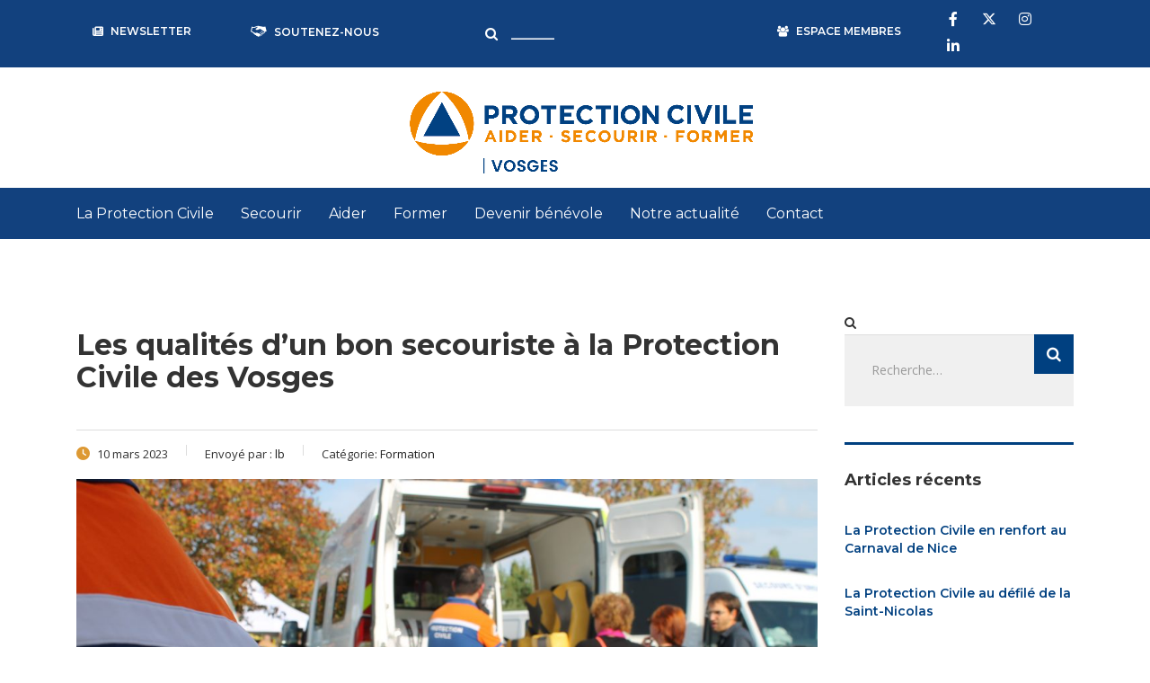

--- FILE ---
content_type: text/html; charset=UTF-8
request_url: https://vosges.protection-civile.org/formation/les-qualites-dun-bon-secouriste-a-la-protection-civile-des-vosges/
body_size: 20412
content:
<!DOCTYPE html>
<html lang="fr-FR">
<head>
    <meta charset="UTF-8">
    <meta name="viewport" content="width=device-width, initial-scale=1">
    <link rel="profile" href="https://gmpg.org/xfn/11">
    <link rel="pingback" href="https://vosges.protection-civile.org/xmlrpc.php">
    <meta name='robots' content='index, follow, max-image-preview:large, max-snippet:-1, max-video-preview:-1' />
	<style>img:is([sizes="auto" i], [sizes^="auto," i]) { contain-intrinsic-size: 3000px 1500px }</style>
	
	<!-- This site is optimized with the Yoast SEO plugin v25.3.1 - https://yoast.com/wordpress/plugins/seo/ -->
	<title>Les qualités d&#039;un bon secouriste à la Protection Civile des Vosges | Protection Civile des Vosges - APC88</title>
	<link rel="canonical" href="https://vosges.protection-civile.org/formation/les-qualites-dun-bon-secouriste-a-la-protection-civile-des-vosges/" />
	<meta property="og:locale" content="fr_FR" />
	<meta property="og:type" content="article" />
	<meta property="og:title" content="Les qualités d&#039;un bon secouriste à la Protection Civile des Vosges | Protection Civile des Vosges - APC88" />
	<meta property="og:description" content="Devenir un secouriste à la Protection Civile des Vosges requiert certaines qualités et compétences pour pouvoir intervenir de manière efficace lors de situations d&#8217;urgence. Voici quelques-unes des qualités essentielles pour devenir un secouriste à la Protection Civile des Vosges. La bienveillanceUn secouriste doit être bienveillant et empathique envers les personnes en détresse. Il doit savoir" />
	<meta property="og:url" content="https://vosges.protection-civile.org/formation/les-qualites-dun-bon-secouriste-a-la-protection-civile-des-vosges/" />
	<meta property="og:site_name" content="Protection Civile des Vosges - APC88" />
	<meta property="article:published_time" content="2023-03-10T14:38:30+00:00" />
	<meta property="article:modified_time" content="2023-03-10T14:39:40+00:00" />
	<meta property="og:image" content="https://vosges.protection-civile.org/wp-content/uploads/sites/39/2023/03/IMG_2540-e1678459156817.jpg" />
	<meta property="og:image:width" content="1200" />
	<meta property="og:image:height" content="800" />
	<meta property="og:image:type" content="image/jpeg" />
	<meta name="author" content="lb" />
	<meta name="twitter:card" content="summary_large_image" />
	<meta name="twitter:label1" content="Écrit par" />
	<meta name="twitter:data1" content="lb" />
	<meta name="twitter:label2" content="Durée de lecture estimée" />
	<meta name="twitter:data2" content="3 minutes" />
	<script type="application/ld+json" class="yoast-schema-graph">{"@context":"https://schema.org","@graph":[{"@type":"WebPage","@id":"https://vosges.protection-civile.org/formation/les-qualites-dun-bon-secouriste-a-la-protection-civile-des-vosges/","url":"https://vosges.protection-civile.org/formation/les-qualites-dun-bon-secouriste-a-la-protection-civile-des-vosges/","name":"Les qualités d'un bon secouriste à la Protection Civile des Vosges | Protection Civile des Vosges - APC88","isPartOf":{"@id":"https://vosges.protection-civile.org/#website"},"primaryImageOfPage":{"@id":"https://vosges.protection-civile.org/formation/les-qualites-dun-bon-secouriste-a-la-protection-civile-des-vosges/#primaryimage"},"image":{"@id":"https://vosges.protection-civile.org/formation/les-qualites-dun-bon-secouriste-a-la-protection-civile-des-vosges/#primaryimage"},"thumbnailUrl":"https://vosges.protection-civile.org/wp-content/uploads/sites/39/2023/03/IMG_2540-e1678459156817.jpg","datePublished":"2023-03-10T14:38:30+00:00","dateModified":"2023-03-10T14:39:40+00:00","author":{"@id":"https://vosges.protection-civile.org/#/schema/person/6fb2302eccf04824c5241f0372cef968"},"breadcrumb":{"@id":"https://vosges.protection-civile.org/formation/les-qualites-dun-bon-secouriste-a-la-protection-civile-des-vosges/#breadcrumb"},"inLanguage":"fr-FR","potentialAction":[{"@type":"ReadAction","target":["https://vosges.protection-civile.org/formation/les-qualites-dun-bon-secouriste-a-la-protection-civile-des-vosges/"]}]},{"@type":"ImageObject","inLanguage":"fr-FR","@id":"https://vosges.protection-civile.org/formation/les-qualites-dun-bon-secouriste-a-la-protection-civile-des-vosges/#primaryimage","url":"https://vosges.protection-civile.org/wp-content/uploads/sites/39/2023/03/IMG_2540-e1678459156817.jpg","contentUrl":"https://vosges.protection-civile.org/wp-content/uploads/sites/39/2023/03/IMG_2540-e1678459156817.jpg","width":1200,"height":800},{"@type":"BreadcrumbList","@id":"https://vosges.protection-civile.org/formation/les-qualites-dun-bon-secouriste-a-la-protection-civile-des-vosges/#breadcrumb","itemListElement":[{"@type":"ListItem","position":1,"name":"Accueil","item":"https://vosges.protection-civile.org/"},{"@type":"ListItem","position":2,"name":"Les qualités d&#8217;un bon secouriste à la Protection Civile des Vosges"}]},{"@type":"WebSite","@id":"https://vosges.protection-civile.org/#website","url":"https://vosges.protection-civile.org/","name":"Protection Civile des Vosges - APC88","description":"Site officiel de la Protection Civile des Vosges","potentialAction":[{"@type":"SearchAction","target":{"@type":"EntryPoint","urlTemplate":"https://vosges.protection-civile.org/?s={search_term_string}"},"query-input":{"@type":"PropertyValueSpecification","valueRequired":true,"valueName":"search_term_string"}}],"inLanguage":"fr-FR"},{"@type":"Person","@id":"https://vosges.protection-civile.org/#/schema/person/6fb2302eccf04824c5241f0372cef968","name":"lb","image":{"@type":"ImageObject","inLanguage":"fr-FR","@id":"https://vosges.protection-civile.org/#/schema/person/image/","url":"https://secure.gravatar.com/avatar/e0394bdbc70198c54316ad52bba60863da6c626961873387b0f27786f57ad3c4?s=96&d=mm&r=g","contentUrl":"https://secure.gravatar.com/avatar/e0394bdbc70198c54316ad52bba60863da6c626961873387b0f27786f57ad3c4?s=96&d=mm&r=g","caption":"lb"}}]}</script>
	<!-- / Yoast SEO plugin. -->


<link rel='dns-prefetch' href='//vosges.protection-civile.org' />
<link rel='dns-prefetch' href='//static.addtoany.com' />
<link rel='dns-prefetch' href='//maps.googleapis.com' />
<link rel='dns-prefetch' href='//fonts.googleapis.com' />
<link rel="alternate" type="application/rss+xml" title="Protection Civile des Vosges - APC88 &raquo; Flux" href="https://vosges.protection-civile.org/feed/" />
<link rel="alternate" type="application/rss+xml" title="Protection Civile des Vosges - APC88 &raquo; Flux des commentaires" href="https://vosges.protection-civile.org/comments/feed/" />
<script type="text/javascript">
/* <![CDATA[ */
window._wpemojiSettings = {"baseUrl":"https:\/\/s.w.org\/images\/core\/emoji\/16.0.1\/72x72\/","ext":".png","svgUrl":"https:\/\/s.w.org\/images\/core\/emoji\/16.0.1\/svg\/","svgExt":".svg","source":{"concatemoji":"https:\/\/vosges.protection-civile.org\/wp-includes\/js\/wp-emoji-release.min.js?ver=6.8.3"}};
/*! This file is auto-generated */
!function(s,n){var o,i,e;function c(e){try{var t={supportTests:e,timestamp:(new Date).valueOf()};sessionStorage.setItem(o,JSON.stringify(t))}catch(e){}}function p(e,t,n){e.clearRect(0,0,e.canvas.width,e.canvas.height),e.fillText(t,0,0);var t=new Uint32Array(e.getImageData(0,0,e.canvas.width,e.canvas.height).data),a=(e.clearRect(0,0,e.canvas.width,e.canvas.height),e.fillText(n,0,0),new Uint32Array(e.getImageData(0,0,e.canvas.width,e.canvas.height).data));return t.every(function(e,t){return e===a[t]})}function u(e,t){e.clearRect(0,0,e.canvas.width,e.canvas.height),e.fillText(t,0,0);for(var n=e.getImageData(16,16,1,1),a=0;a<n.data.length;a++)if(0!==n.data[a])return!1;return!0}function f(e,t,n,a){switch(t){case"flag":return n(e,"\ud83c\udff3\ufe0f\u200d\u26a7\ufe0f","\ud83c\udff3\ufe0f\u200b\u26a7\ufe0f")?!1:!n(e,"\ud83c\udde8\ud83c\uddf6","\ud83c\udde8\u200b\ud83c\uddf6")&&!n(e,"\ud83c\udff4\udb40\udc67\udb40\udc62\udb40\udc65\udb40\udc6e\udb40\udc67\udb40\udc7f","\ud83c\udff4\u200b\udb40\udc67\u200b\udb40\udc62\u200b\udb40\udc65\u200b\udb40\udc6e\u200b\udb40\udc67\u200b\udb40\udc7f");case"emoji":return!a(e,"\ud83e\udedf")}return!1}function g(e,t,n,a){var r="undefined"!=typeof WorkerGlobalScope&&self instanceof WorkerGlobalScope?new OffscreenCanvas(300,150):s.createElement("canvas"),o=r.getContext("2d",{willReadFrequently:!0}),i=(o.textBaseline="top",o.font="600 32px Arial",{});return e.forEach(function(e){i[e]=t(o,e,n,a)}),i}function t(e){var t=s.createElement("script");t.src=e,t.defer=!0,s.head.appendChild(t)}"undefined"!=typeof Promise&&(o="wpEmojiSettingsSupports",i=["flag","emoji"],n.supports={everything:!0,everythingExceptFlag:!0},e=new Promise(function(e){s.addEventListener("DOMContentLoaded",e,{once:!0})}),new Promise(function(t){var n=function(){try{var e=JSON.parse(sessionStorage.getItem(o));if("object"==typeof e&&"number"==typeof e.timestamp&&(new Date).valueOf()<e.timestamp+604800&&"object"==typeof e.supportTests)return e.supportTests}catch(e){}return null}();if(!n){if("undefined"!=typeof Worker&&"undefined"!=typeof OffscreenCanvas&&"undefined"!=typeof URL&&URL.createObjectURL&&"undefined"!=typeof Blob)try{var e="postMessage("+g.toString()+"("+[JSON.stringify(i),f.toString(),p.toString(),u.toString()].join(",")+"));",a=new Blob([e],{type:"text/javascript"}),r=new Worker(URL.createObjectURL(a),{name:"wpTestEmojiSupports"});return void(r.onmessage=function(e){c(n=e.data),r.terminate(),t(n)})}catch(e){}c(n=g(i,f,p,u))}t(n)}).then(function(e){for(var t in e)n.supports[t]=e[t],n.supports.everything=n.supports.everything&&n.supports[t],"flag"!==t&&(n.supports.everythingExceptFlag=n.supports.everythingExceptFlag&&n.supports[t]);n.supports.everythingExceptFlag=n.supports.everythingExceptFlag&&!n.supports.flag,n.DOMReady=!1,n.readyCallback=function(){n.DOMReady=!0}}).then(function(){return e}).then(function(){var e;n.supports.everything||(n.readyCallback(),(e=n.source||{}).concatemoji?t(e.concatemoji):e.wpemoji&&e.twemoji&&(t(e.twemoji),t(e.wpemoji)))}))}((window,document),window._wpemojiSettings);
/* ]]> */
</script>
<link rel='stylesheet' id='ctrumbowyg-css' href='https://vosges.protection-civile.org/wp-content/plugins/stm-post-type/theme-options/nuxy/metaboxes/assets/vendors/trumbowyg/ctrumbowyg.css?ver=6.8.3' type='text/css' media='all' />
<link rel='stylesheet' id='color-trumbowyg-css' href='https://vosges.protection-civile.org/wp-content/plugins/stm-post-type/theme-options/nuxy/metaboxes/assets/vendors/trumbowyg/color-trumbowyg.css?ver=6.8.3' type='text/css' media='all' />
<link rel='stylesheet' id='sbi_styles-css' href='https://vosges.protection-civile.org/wp-content/plugins/instagram-feed/css/sbi-styles.min.css?ver=6.9.1' type='text/css' media='all' />
<style id='wp-emoji-styles-inline-css' type='text/css'>

	img.wp-smiley, img.emoji {
		display: inline !important;
		border: none !important;
		box-shadow: none !important;
		height: 1em !important;
		width: 1em !important;
		margin: 0 0.07em !important;
		vertical-align: -0.1em !important;
		background: none !important;
		padding: 0 !important;
	}
</style>
<link rel='stylesheet' id='wp-block-library-css' href='https://vosges.protection-civile.org/wp-includes/css/dist/block-library/style.min.css?ver=6.8.3' type='text/css' media='all' />
<style id='classic-theme-styles-inline-css' type='text/css'>
/*! This file is auto-generated */
.wp-block-button__link{color:#fff;background-color:#32373c;border-radius:9999px;box-shadow:none;text-decoration:none;padding:calc(.667em + 2px) calc(1.333em + 2px);font-size:1.125em}.wp-block-file__button{background:#32373c;color:#fff;text-decoration:none}
</style>
<style id='global-styles-inline-css' type='text/css'>
:root{--wp--preset--aspect-ratio--square: 1;--wp--preset--aspect-ratio--4-3: 4/3;--wp--preset--aspect-ratio--3-4: 3/4;--wp--preset--aspect-ratio--3-2: 3/2;--wp--preset--aspect-ratio--2-3: 2/3;--wp--preset--aspect-ratio--16-9: 16/9;--wp--preset--aspect-ratio--9-16: 9/16;--wp--preset--color--black: #000000;--wp--preset--color--cyan-bluish-gray: #abb8c3;--wp--preset--color--white: #ffffff;--wp--preset--color--pale-pink: #f78da7;--wp--preset--color--vivid-red: #cf2e2e;--wp--preset--color--luminous-vivid-orange: #ff6900;--wp--preset--color--luminous-vivid-amber: #fcb900;--wp--preset--color--light-green-cyan: #7bdcb5;--wp--preset--color--vivid-green-cyan: #00d084;--wp--preset--color--pale-cyan-blue: #8ed1fc;--wp--preset--color--vivid-cyan-blue: #0693e3;--wp--preset--color--vivid-purple: #9b51e0;--wp--preset--gradient--vivid-cyan-blue-to-vivid-purple: linear-gradient(135deg,rgba(6,147,227,1) 0%,rgb(155,81,224) 100%);--wp--preset--gradient--light-green-cyan-to-vivid-green-cyan: linear-gradient(135deg,rgb(122,220,180) 0%,rgb(0,208,130) 100%);--wp--preset--gradient--luminous-vivid-amber-to-luminous-vivid-orange: linear-gradient(135deg,rgba(252,185,0,1) 0%,rgba(255,105,0,1) 100%);--wp--preset--gradient--luminous-vivid-orange-to-vivid-red: linear-gradient(135deg,rgba(255,105,0,1) 0%,rgb(207,46,46) 100%);--wp--preset--gradient--very-light-gray-to-cyan-bluish-gray: linear-gradient(135deg,rgb(238,238,238) 0%,rgb(169,184,195) 100%);--wp--preset--gradient--cool-to-warm-spectrum: linear-gradient(135deg,rgb(74,234,220) 0%,rgb(151,120,209) 20%,rgb(207,42,186) 40%,rgb(238,44,130) 60%,rgb(251,105,98) 80%,rgb(254,248,76) 100%);--wp--preset--gradient--blush-light-purple: linear-gradient(135deg,rgb(255,206,236) 0%,rgb(152,150,240) 100%);--wp--preset--gradient--blush-bordeaux: linear-gradient(135deg,rgb(254,205,165) 0%,rgb(254,45,45) 50%,rgb(107,0,62) 100%);--wp--preset--gradient--luminous-dusk: linear-gradient(135deg,rgb(255,203,112) 0%,rgb(199,81,192) 50%,rgb(65,88,208) 100%);--wp--preset--gradient--pale-ocean: linear-gradient(135deg,rgb(255,245,203) 0%,rgb(182,227,212) 50%,rgb(51,167,181) 100%);--wp--preset--gradient--electric-grass: linear-gradient(135deg,rgb(202,248,128) 0%,rgb(113,206,126) 100%);--wp--preset--gradient--midnight: linear-gradient(135deg,rgb(2,3,129) 0%,rgb(40,116,252) 100%);--wp--preset--font-size--small: 13px;--wp--preset--font-size--medium: 20px;--wp--preset--font-size--large: 36px;--wp--preset--font-size--x-large: 42px;--wp--preset--spacing--20: 0.44rem;--wp--preset--spacing--30: 0.67rem;--wp--preset--spacing--40: 1rem;--wp--preset--spacing--50: 1.5rem;--wp--preset--spacing--60: 2.25rem;--wp--preset--spacing--70: 3.38rem;--wp--preset--spacing--80: 5.06rem;--wp--preset--shadow--natural: 6px 6px 9px rgba(0, 0, 0, 0.2);--wp--preset--shadow--deep: 12px 12px 50px rgba(0, 0, 0, 0.4);--wp--preset--shadow--sharp: 6px 6px 0px rgba(0, 0, 0, 0.2);--wp--preset--shadow--outlined: 6px 6px 0px -3px rgba(255, 255, 255, 1), 6px 6px rgba(0, 0, 0, 1);--wp--preset--shadow--crisp: 6px 6px 0px rgba(0, 0, 0, 1);}body .is-layout-flex{display: flex;}body .is-layout-grid{display: grid;}.has-black-color{color: var(--wp--preset--color--black) !important;}.has-cyan-bluish-gray-color{color: var(--wp--preset--color--cyan-bluish-gray) !important;}.has-white-color{color: var(--wp--preset--color--white) !important;}.has-pale-pink-color{color: var(--wp--preset--color--pale-pink) !important;}.has-vivid-red-color{color: var(--wp--preset--color--vivid-red) !important;}.has-luminous-vivid-orange-color{color: var(--wp--preset--color--luminous-vivid-orange) !important;}.has-luminous-vivid-amber-color{color: var(--wp--preset--color--luminous-vivid-amber) !important;}.has-light-green-cyan-color{color: var(--wp--preset--color--light-green-cyan) !important;}.has-vivid-green-cyan-color{color: var(--wp--preset--color--vivid-green-cyan) !important;}.has-pale-cyan-blue-color{color: var(--wp--preset--color--pale-cyan-blue) !important;}.has-vivid-cyan-blue-color{color: var(--wp--preset--color--vivid-cyan-blue) !important;}.has-vivid-purple-color{color: var(--wp--preset--color--vivid-purple) !important;}.has-black-background-color{background-color: var(--wp--preset--color--black) !important;}.has-cyan-bluish-gray-background-color{background-color: var(--wp--preset--color--cyan-bluish-gray) !important;}.has-white-background-color{background-color: var(--wp--preset--color--white) !important;}.has-pale-pink-background-color{background-color: var(--wp--preset--color--pale-pink) !important;}.has-vivid-red-background-color{background-color: var(--wp--preset--color--vivid-red) !important;}.has-luminous-vivid-orange-background-color{background-color: var(--wp--preset--color--luminous-vivid-orange) !important;}.has-luminous-vivid-amber-background-color{background-color: var(--wp--preset--color--luminous-vivid-amber) !important;}.has-light-green-cyan-background-color{background-color: var(--wp--preset--color--light-green-cyan) !important;}.has-vivid-green-cyan-background-color{background-color: var(--wp--preset--color--vivid-green-cyan) !important;}.has-pale-cyan-blue-background-color{background-color: var(--wp--preset--color--pale-cyan-blue) !important;}.has-vivid-cyan-blue-background-color{background-color: var(--wp--preset--color--vivid-cyan-blue) !important;}.has-vivid-purple-background-color{background-color: var(--wp--preset--color--vivid-purple) !important;}.has-black-border-color{border-color: var(--wp--preset--color--black) !important;}.has-cyan-bluish-gray-border-color{border-color: var(--wp--preset--color--cyan-bluish-gray) !important;}.has-white-border-color{border-color: var(--wp--preset--color--white) !important;}.has-pale-pink-border-color{border-color: var(--wp--preset--color--pale-pink) !important;}.has-vivid-red-border-color{border-color: var(--wp--preset--color--vivid-red) !important;}.has-luminous-vivid-orange-border-color{border-color: var(--wp--preset--color--luminous-vivid-orange) !important;}.has-luminous-vivid-amber-border-color{border-color: var(--wp--preset--color--luminous-vivid-amber) !important;}.has-light-green-cyan-border-color{border-color: var(--wp--preset--color--light-green-cyan) !important;}.has-vivid-green-cyan-border-color{border-color: var(--wp--preset--color--vivid-green-cyan) !important;}.has-pale-cyan-blue-border-color{border-color: var(--wp--preset--color--pale-cyan-blue) !important;}.has-vivid-cyan-blue-border-color{border-color: var(--wp--preset--color--vivid-cyan-blue) !important;}.has-vivid-purple-border-color{border-color: var(--wp--preset--color--vivid-purple) !important;}.has-vivid-cyan-blue-to-vivid-purple-gradient-background{background: var(--wp--preset--gradient--vivid-cyan-blue-to-vivid-purple) !important;}.has-light-green-cyan-to-vivid-green-cyan-gradient-background{background: var(--wp--preset--gradient--light-green-cyan-to-vivid-green-cyan) !important;}.has-luminous-vivid-amber-to-luminous-vivid-orange-gradient-background{background: var(--wp--preset--gradient--luminous-vivid-amber-to-luminous-vivid-orange) !important;}.has-luminous-vivid-orange-to-vivid-red-gradient-background{background: var(--wp--preset--gradient--luminous-vivid-orange-to-vivid-red) !important;}.has-very-light-gray-to-cyan-bluish-gray-gradient-background{background: var(--wp--preset--gradient--very-light-gray-to-cyan-bluish-gray) !important;}.has-cool-to-warm-spectrum-gradient-background{background: var(--wp--preset--gradient--cool-to-warm-spectrum) !important;}.has-blush-light-purple-gradient-background{background: var(--wp--preset--gradient--blush-light-purple) !important;}.has-blush-bordeaux-gradient-background{background: var(--wp--preset--gradient--blush-bordeaux) !important;}.has-luminous-dusk-gradient-background{background: var(--wp--preset--gradient--luminous-dusk) !important;}.has-pale-ocean-gradient-background{background: var(--wp--preset--gradient--pale-ocean) !important;}.has-electric-grass-gradient-background{background: var(--wp--preset--gradient--electric-grass) !important;}.has-midnight-gradient-background{background: var(--wp--preset--gradient--midnight) !important;}.has-small-font-size{font-size: var(--wp--preset--font-size--small) !important;}.has-medium-font-size{font-size: var(--wp--preset--font-size--medium) !important;}.has-large-font-size{font-size: var(--wp--preset--font-size--large) !important;}.has-x-large-font-size{font-size: var(--wp--preset--font-size--x-large) !important;}
:root :where(.wp-block-pullquote){font-size: 1.5em;line-height: 1.6;}
</style>
<link rel='stylesheet' id='cf7mls-css' href='https://vosges.protection-civile.org/wp-content/plugins/contact-form-7-multi-step/assets/frontend/css/cf7mls.css?v=100&#038;ver=6.8.3' type='text/css' media='all' />
<link rel='stylesheet' id='contact-form-7-css' href='https://vosges.protection-civile.org/wp-content/plugins/contact-form-7/includes/css/styles.css?ver=6.0.6' type='text/css' media='all' />
<link rel='stylesheet' id='stm-stm-css' href='https://vosges.protection-civile.org/wp-content/uploads/sites/39/stm_fonts/stm/stm.css?ver=1.0' type='text/css' media='all' />
<link rel='stylesheet' id='fnpc-training-search-select2-style-css' href='https://vosges.protection-civile.org/wp-content/plugins/fnpc-training-search/inc/../assets/css/dist/select2.min.css?ver=4.0.13' type='text/css' media='all' />
<link rel='stylesheet' id='fnpc-training-search-calendar-style-css' href='https://vosges.protection-civile.org/wp-content/plugins/fnpc-training-search/inc/../assets/css/dist/vanilla-calendar-min.css?ver=4.0.13' type='text/css' media='all' />
<link rel='stylesheet' id='fnpc-training-search-style-css' href='https://vosges.protection-civile.org/wp-content/plugins/fnpc-training-search/inc/../assets/css/dist/style.css?ver=6.8.3' type='text/css' media='all' />
<link rel='stylesheet' id='tp_twitter_plugin_css-css' href='https://vosges.protection-civile.org/wp-content/plugins/recent-tweets-widget/tp_twitter_plugin.css?ver=1.0' type='text/css' media='screen' />
<link rel='stylesheet' id='responsive-lightbox-swipebox-css' href='https://vosges.protection-civile.org/wp-content/plugins/responsive-lightbox/assets/swipebox/swipebox.min.css?ver=1.5.2' type='text/css' media='all' />
<link rel='stylesheet' id='wpcf7-redirect-script-frontend-css' href='https://vosges.protection-civile.org/wp-content/plugins/wpcf7-redirect/build/assets/frontend-script.css?ver=2c532d7e2be36f6af233' type='text/css' media='all' />
<link rel='stylesheet' id='font-awesome-min-css' href='https://vosges.protection-civile.org/wp-content/plugins/stm-post-type/theme-options/nuxy/metaboxes/assets/vendors/font-awesome.min.css?ver=1768965695' type='text/css' media='all' />
<link rel='stylesheet' id='consulting-layout-css' href='https://vosges.protection-civile.org/wp-content/themes/consulting/assets/css/layouts/layout_vienna/main.css?ver=4.0.5' type='text/css' media='all' />
<style id='consulting-layout-inline-css' type='text/css'>
.mtc, .mtc_h:hover{
					color: #001a57!important
				}.stc, .stc_h:hover{
					color: #297ee8!important
				}.ttc, .ttc_h:hover{
					color: #fd9b28!important
				}.mbc, .mbc_h:hover, .stm-search .stm_widget_search button{
					background-color: #001a57!important
				}.sbc, .sbc_h:hover{
					background-color: #297ee8!important
				}.tbc, .tbc_h:hover{
					background-color: #fd9b28!important
				}.mbdc, .mbdc_h:hover{
					border-color: #001a57!important
				}.sbdc, .sbdc_h:hover{
					border-color: #297ee8!important
				}.tbdc, .tbdc_h:hover{
					border-color: #fd9b28!important
				}.stm-header .stm-navigation__default>ul>li>a:after { background-color:#F18700!important; } .stm-header .stm-navigation__default>ul>li>ul{ border-top: 1px solid #F18700!important } #map path{ cursor:pointer; } #footer .widgets_row .footer_logo a,#footer .widgets_row .footer_logo a img { width:100%!important; height:auto!important; } #footer .footer_widgets .widget .widget_title{ padding: 0 0 15px; } .stm-header .stm-navigation__default>ul>li.current-menu-item>a:after, .stm-header .stm-navigation__default>ul>li.current_page_item>a:after{ bottom:-2px!important; height:1px!important; left: 58px!important; right: 58px!important; } .stm_services a:hover span{ color:#12417e; } .stm_contacts_widget a{ color:#12417e!important; } .comments_num{display:none!important} .page_title.disable_title{ display:none!important;} .vc_images_carousel ol.vc_carousel-indicators{ margin-bottom: -10px!important; } .vc_carousel-indicators li{ border: 1px solid #E48C31!important; background-color: #E48C31!important; margin:0 10px!important; transition: 0.2s all linear!important; } .vc_images_carousel .vc_carousel-indicators .vc_active { background-color: transparent!important; border: 1px solid #E48C31!important;} .stm-header .stm-navigation__default>ul>li>ul>li.current-menu-item>a, .stm-header .stm-navigation__default>ul>li>ul>li.current_page_parent>a, .stm-header .stm-navigation__default>ul>li>ul>li>a:hover{ color:#e48c31!important; } .alert { position: relative; padding: .1.25rem 0.75rem; margin-bottom: 1rem; border: 1px solid transparent; border-radius: .25rem; } .alert-danger { color: #721c24; background-color: #f8d7da; border-color: #f5c6cb; } .circle-btn{ margin-top:20px; display:block; } .circle-btn i{ width: 100px; height: 100px; border: 2px solid #e7822f; display: block; margin: auto; border-radius: 100%; font-size: 3em; text-align: center; line-height: 2.7em; } .circle-btn a{ text-decoration:none; } .circle-btn span{ display: block; width: 100%; text-align: center; padding-top: 10px; font-size: 2em; } h1{ font-family : "Montserrat"!important; font-size:32px!important; font-weight:700!important; } h2{ font-family : "Montserrat"!important; font-size:27px!important; font-weight:700!important; } h3{ font-family : "Montserrat"!important; font-size:23px!important; font-weight:700!important; } .blog h1.h2{ text-align:center; margin-bottom: 40px!important; } .blog h1.h2:after{ margin:auto; margin-top:10px; margin-bottom:10px; } .stm_post_details ul { width:100%!important; } .addtoany_header{ width: auto; float: left; margin-right: 4px; } .stm_sidebar .addtoany_content{display:none} .addtoany_header{font-weight:bold;} .post .wpb_text_column ul li:before{ content: "\2022"!important; color: #e7822f!important; font-weight: bold!important; display: inline-block!important; width: 1.2em!important; margin-left: -1em!important; top:0px!important; } .post .wpb_text_column ul li{padding-left: 0!important; margin-left: 24px!important;} .item h5 a:hover,.item h2 a:hover, .stm_news_unit-block a:hover,.stm_animation h3 a:hover{ color: #e7822f!important; } .blog_list_title{ font-weight: 700!important; font-size: 22px!important; margin-bottom:20px; color:#12417e!important; } .blog_title_sc a{ font-size:18px; color:#12417e!important; } .blog_title_sc a:hover{ text-decoration:none; } .stm_animation h3 a{ font-size:18px!important; color:#12417e!important; } .stm_animation h3 a:hover{ text-decoration:none; } html body ul li.stm_megamenu > ul.sub-menu > li ul.sub-menu > li > a{ margin: 6px 0px!important;} .stm-header__hb .stm-header__element.object251 .stm-navigation > ul > li .sub-menu li a:hover{ color:#e7822f!important; } .contact_infos .text a{ font-size:14px!important; } .stm_contacts_widget.style_3 .text{ color:#12417e!important; } .stm_contacts_widget.style_3 ul li .icon i{ font-size:26px!important; } .stm_contacts_widget.style_3 ul li{ border-left: 1px solid #e7822f!important; } .stm_contacts_widget.style_3 ul li:first-child{ border:none!important; } .stm_contacts_widget.style_3 ul li a{ font-size:14px!important} .stm_contacts_widget.style_3 ul li{ padding:0px!important;} .contact_title:after{ margin:auto!important; margin-top:20px!important; } .contact_title{display:block;margin:auto;text-align:center!important;} .stm_contacts_widget.style_3 ul li:nth-child(1){ width:25%; } .stm_contacts_widget.style_3 ul li:nth-child(2){ width:50%; } .stm_contacts_widget.style_3 ul li:nth-child(3){ width:25%; } .contact_infos .text{ font-size:14px!important; } .stm-header .stm-navigation__default>ul>li>ul>li>a{ font-size:14px!important; } html body ul li.stm_megamenu > ul.sub-menu > li ul.sub-menu > li > a{ font-size:12.5px!important; } body .stm-header__hb .stm-header__element.object251 .stm-navigation > ul > li:hover > a, body .stm-header__hb .stm-header__element.object251 .stm-navigation > ul > li > a{ font-size:14px!important} .widget_title a:hover{ color:#e7822f!important; } .widget.widget_recent_entries ul li a:hover{ color:#e7822f!important; text-decoration:none; } .stmgdpr span { padding: 0; margin: 0; } .stmdpr .wpcf7-list-item { padding: 0; margin: 0; } #wpcf7-f1476-p5187-o1 .size-lg { width: 100%!important; } .page-id-5218 .vc_custom_heading h2,.page-id-5218 h1 { text-align: center!important; display: block; margin: auto; color: #12417e!important; } .page-id-5218 .vc_custom_heading h2:after,.page-id-5218 h2:after { margin: auto!important; margin-top: 10px!important; margin:unset; } .page-id-5218 h1:after{margin: auto!important;margin-top:10px!important; } /* skin-custom.css */ .benevoles .page_title.transparent h1 { text-align: center!important; color: #12417e!important; } .benevoles .page_title.transparent h1:after { margin: auto; padding-top: 0px; margin-top: 14px; } .benevoles .h1:after{ margin: unset!important; } .benevoles .h2:after { margin: unset; } .benevoles .size-lg{margin: auto; display: block; width: 15%;} .stm-header__hb.active{ width:100%!important } .stm-header__hb.active .stm-navigation a{text-align:center;} .stm-header__hb.active .stm-navigation>ul>li>a:after{ right:10px!important; left:unset!important; color:white; border-color: #fff transparent transparent!important;face } body .stm-header__hb .stm-header__element.object251 .stm-navigation > ul > li:hover > a, body .stm-header__hb .stm-header__element.object251 .stm-navigation > ul > li > a:hover,body .stm-header__hb .stm-header__element.object251 .stm-navigation > ul > li:hover > a, body .stm-header__hb .stm-header__element.object251 .stm-navigation > ul > li > a:focus{color:#ffa500!important} .tagcloud a { display: inline-block; vertical-align: top; padding: 5px 8px 6px; font-size: 13px!important; color: #777; border: 1px solid #ccc; margin: 0 6px 7px 0; text-decoration: none!important; text-transform: lowercase; transition: all .3s ease; } .tag_list_title:after{display:none;} .menu_hovering a:hover,.menu_hovering a:focus{ color: #e48c31!important; } .cf7mls_progress_bar li:active:before{background-color: #12417e!important;border-radius: 100%;font-size: 1.5em;width: 30px;height: 30px;line-height: 1.7em;text-align: center;padding-left: 1px;} .cf7mls_progress_bar li:before { background-color: white; width: 30px; line-height: 1.6em; font-size: 1.5em; color: #12417e; border-radius: 100%; text-align: center; height: 30px; border: 1.6px solid #12417e; padding-left: 0px; margin-bottom:11px; } .cf7mls_progress_bar li:after{z-index:-13} .cf7mls_progress_bar li.active{ color: #12417e; font-weight:600; padding-top:10px; } .wpcf7-validation-errors{display:block;position:relative;} .wppl-h2 a{ font-size: 0.8em; display:block; width:100% } .wppl-info .wppl-info-right{ width:100%!important; display:block; } .wpcf7-radio{ height:100%!important} .wpcf7-list-item{ width:100%; display:block; } ..comment-body .comment-text ul li:before, .wpb_text_column ul li:before{ color: #12417e!important; } .stm-header__element i{padding-right:5px} .cls-1, .cls-6{ fill:#12417e!important; } .cls-1:hover, .cls-6:hover{ fill:#ffa500!important; } .vc_grid-btn-load_more a{ background-color:#12417e!important; } .gmw-pagination li{ padding:0!important;} .gmw-pagination li:before{ display:none!important; } .gmw-results-wrapper ul.gmw-pagination{ width:100%; margin:10px auto; } 
</style>
<link rel='stylesheet' id='stm-skin-custom-generated-css' href='https://vosges.protection-civile.org/wp-content/uploads/sites/39/stm_uploads/skin-custom.css?ver=751292' type='text/css' media='all' />
<link rel='stylesheet' id='child-style-css' href='https://vosges.protection-civile.org/wp-content/themes/consulting-child/style.css?ver=4.0.5' type='text/css' media='all' />
<link rel='stylesheet' id='bootstrap-css' href='https://vosges.protection-civile.org/wp-content/themes/consulting/assets/css/bootstrap.min.css?ver=4.0.5' type='text/css' media='all' />
<link rel='stylesheet' id='consulting-style-css' href='https://vosges.protection-civile.org/wp-content/themes/consulting-child/style.css?ver=4.0.5' type='text/css' media='all' />
<link rel='stylesheet' id='consulting-flot-css' href='https://vosges.protection-civile.org/wp-content/themes/consulting-child/flot.css?ver=4.0.5' type='text/css' media='all' />
<link rel='stylesheet' id='consulting-unflot-css' href='https://vosges.protection-civile.org/wp-content/themes/consulting-child/unflot.css?ver=4.0.5' type='text/css' media='all' />
<link rel='stylesheet' id='consulting-default-font-css' href='https://fonts.googleapis.com/css?family=Open+Sans%3A300%2C300italic%2Cregular%2Citalic%2C600%2C600italic%2C700%2C700italic%2C800%2C800italic%7CMontserrat%3A100%2C100italic%2C200%2C200italic%2C300%2C300italic%2Cregular%2Citalic%2C500%2C500italic%2C600%2C600italic%2C700%2C700italic%2C800%2C800italic%2C900%2C900italic&#038;ver=4.0.5' type='text/css' media='all' />
<link rel='stylesheet' id='select2-css' href='https://vosges.protection-civile.org/wp-content/themes/consulting/assets/css/select2.min.css?ver=4.0.5' type='text/css' media='all' />
<link rel='stylesheet' id='font-awesome-css' href='https://vosges.protection-civile.org/wp-content/themes/consulting/assets/css/fontawesome/fontawesome.min.css?ver=4.0.5' type='text/css' media='all' />
<link rel='stylesheet' id='font-awesome-brands-css' href='https://vosges.protection-civile.org/wp-content/themes/consulting/assets/css/fontawesome/brands.min.css?ver=4.0.5' type='text/css' media='all' />
<link rel='stylesheet' id='font-awesome-solid-css' href='https://vosges.protection-civile.org/wp-content/themes/consulting/assets/css/fontawesome/solid.min.css?ver=4.0.5' type='text/css' media='all' />
<link rel='stylesheet' id='font-awesome-shims-css' href='https://vosges.protection-civile.org/wp-content/themes/consulting/assets/css/fontawesome/v4-shims.min.css?ver=4.0.5' type='text/css' media='all' />
<link rel='stylesheet' id='consulting-theme-options-css' href='https://vosges.protection-civile.org/wp-content/uploads/sites/39/stm_uploads/theme_options.css?ver=4.0.5' type='text/css' media='all' />
<link rel='stylesheet' id='consulting-global-styles-css' href='https://vosges.protection-civile.org/wp-content/themes/consulting/assets/css/layouts/global_styles/main.css?ver=4.0.5' type='text/css' media='all' />
<style id='consulting-global-styles-inline-css' type='text/css'>
	
		.elementor-widget-video .eicon-play {
			border-color: #dd9933;
			background-color: #dd9933;
		}
		.elementor-widget-wp-widget-nav_menu ul li,
		.elementor-widget-wp-widget-nav_menu ul li a {
			color: #004080;
		}
		.elementor-widget-wp-widget-nav_menu ul li.current-cat:hover > a,
		.elementor-widget-wp-widget-nav_menu ul li.current-cat > a,
		.elementor-widget-wp-widget-nav_menu ul li.current-menu-item:hover > a,
		.elementor-widget-wp-widget-nav_menu ul li.current-menu-item > a,
		.elementor-widget-wp-widget-nav_menu ul li.current_page_item:hover > a,
		.elementor-widget-wp-widget-nav_menu ul li.current_page_item > a,
		.elementor-widget-wp-widget-nav_menu ul li:hover > a {
			border-left-color: #dd9933;
		}
		div.elementor-widget-button a.elementor-button,
		div.elementor-widget-button .elementor-button {
			background-color: #004080;
		}
		div.elementor-widget-button a.elementor-button:hover,
		div.elementor-widget-button .elementor-button:hover {
			background-color: #dd9933;
			color: #004080;
		}
		.elementor-default .elementor-text-editor ul:not(.elementor-editor-element-settings) li:before,
		.elementor-default .elementor-widget-text-editor ul:not(.elementor-editor-element-settings) li:before {
			color: #dd9933;
		}
		.consulting_elementor_wrapper .elementor-tabs .elementor-tabs-content-wrapper .elementor-tab-mobile-title,
		.consulting_elementor_wrapper .elementor-tabs .elementor-tabs-wrapper .elementor-tab-title {
			background-color: #dd9933;
		}
		.consulting_elementor_wrapper .elementor-tabs .elementor-tabs-content-wrapper .elementor-tab-mobile-title,
		.consulting_elementor_wrapper .elementor-tabs .elementor-tabs-wrapper .elementor-tab-title a {
			color: #004080;
		}
		.consulting_elementor_wrapper .elementor-tabs .elementor-tabs-content-wrapper .elementor-tab-mobile-title.elementor-active,
		.consulting_elementor_wrapper .elementor-tabs .elementor-tabs-wrapper .elementor-tab-title.elementor-active {
			background-color: #004080;
		}
		.consulting_elementor_wrapper .elementor-tabs .elementor-tabs-content-wrapper .elementor-tab-mobile-title.elementor-active,
		.consulting_elementor_wrapper .elementor-tabs .elementor-tabs-wrapper .elementor-tab-title.elementor-active a {
			color: #dd9933;
		}
		.radial-progress .circle .mask .fill {
			background-color: #dd9933;
		}
	

	
	:root {
	--con_base_color: #004080;
	--con_secondary_color: #dd9933;
	--con_third_color: #dd9933;
	--con_primary_font_family: Open Sans;
	--con_secondary_font_family: Montserrat;
	}
	
	:root {
	--con_top_bar_shadow_params: 0px 0px 0px 0px;--con_header_button_border_radius: 50px 50px 50px 50px;--con_header_button_text_transform: uppercase;--con_header_button_font_size: 14px;--con_header_button_mobile_text_transform: uppercase;--con_header_nav_menu_link_text_transform: normal;--con_header_nav_menu_link_font_style: normal;--con_header_nav_mobile_menu_link_text_transform: normal;--con_header_nav_mobile_menu_link_font_style: normal;--con_header_nav_menu_level_1_link_text_transform: normal;--con_header_nav_menu_level_2_link_text_transform: normal;	}
	
	:root {
	--con_title_box_bg_position: center center;--con_title_box_bg_attachment: scroll;--con_title_box_bg_size: cover;--con_title_box_bg_repeat: no-repeat;	}
	
	:root {
	--con_heading_line_border_radius: 0px 0px 0px 0px;	}
	
</style>
<link rel='stylesheet' id='axeptio/main-css' href='https://vosges.protection-civile.org/wp-content/plugins/axeptio-sdk-integration/dist/css/frontend/main.css' type='text/css' media='all' />
<link rel='stylesheet' id='addtoany-css' href='https://vosges.protection-civile.org/wp-content/plugins/add-to-any/addtoany.min.css?ver=1.16' type='text/css' media='all' />
<link rel='stylesheet' id='stm_hb_main-css' href='https://vosges.protection-civile.org/wp-content/plugins/fnpc-header-builder/assets/frontend/assets/css/header/main.css?ver=1.3.8' type='text/css' media='all' />
<link rel='stylesheet' id='fontawesome-css' href='https://vosges.protection-civile.org/wp-content/plugins/fnpc-header-builder/assets/frontend/assets/css/font-awesome.min.css?ver=1.3.8' type='text/css' media='all' />
<link rel='stylesheet' id='sib-front-css-css' href='https://vosges.protection-civile.org/wp-content/plugins/mailin/css/mailin-front.css?ver=6.8.3' type='text/css' media='all' />
<script type="text/javascript" src="https://vosges.protection-civile.org/wp-includes/js/jquery/jquery.min.js?ver=3.7.1" id="jquery-core-js"></script>
<script type="text/javascript" src="https://vosges.protection-civile.org/wp-includes/js/jquery/jquery-migrate.min.js?ver=3.4.1" id="jquery-migrate-js"></script>
<script type="text/javascript" id="addtoany-core-js-before">
/* <![CDATA[ */
window.a2a_config=window.a2a_config||{};a2a_config.callbacks=[];a2a_config.overlays=[];a2a_config.templates={};a2a_localize = {
	Share: "Partager",
	Save: "Enregistrer",
	Subscribe: "S'abonner",
	Email: "E-mail",
	Bookmark: "Marque-page",
	ShowAll: "Montrer tout",
	ShowLess: "Montrer moins",
	FindServices: "Trouver des service(s)",
	FindAnyServiceToAddTo: "Trouver instantan&eacute;ment des services &agrave; ajouter &agrave;",
	PoweredBy: "Propuls&eacute; par",
	ShareViaEmail: "Partager par e-mail",
	SubscribeViaEmail: "S’abonner par e-mail",
	BookmarkInYourBrowser: "Ajouter un signet dans votre navigateur",
	BookmarkInstructions: "Appuyez sur Ctrl+D ou \u2318+D pour mettre cette page en signet",
	AddToYourFavorites: "Ajouter &agrave; vos favoris",
	SendFromWebOrProgram: "Envoyer depuis n’importe quelle adresse e-mail ou logiciel e-mail",
	EmailProgram: "Programme d’e-mail",
	More: "Plus&#8230;",
	ThanksForSharing: "Merci de partager !",
	ThanksForFollowing: "Merci de nous suivre !"
};
/* ]]> */
</script>
<script type="text/javascript" defer src="https://static.addtoany.com/menu/page.js" id="addtoany-core-js"></script>
<script type="text/javascript" defer src="https://vosges.protection-civile.org/wp-content/plugins/add-to-any/addtoany.min.js?ver=1.1" id="addtoany-jquery-js"></script>
<script type="text/javascript" src="//maps.googleapis.com/maps/api/js?key=AIzaSyDLOx76S4ZzOCZSCZrGGzM8-Qq3nMfYd8E&amp;ver=6.8.3" id="google-maps-api-js"></script>
<script type="text/javascript" id="3d-flip-book-client-locale-loader-js-extra">
/* <![CDATA[ */
var FB3D_CLIENT_LOCALE = {"ajaxurl":"https:\/\/vosges.protection-civile.org\/wp-admin\/admin-ajax.php","dictionary":{"Table of contents":"Table of contents","Close":"Close","Bookmarks":"Bookmarks","Thumbnails":"Thumbnails","Search":"Search","Share":"Share","Facebook":"Facebook","Twitter":"Twitter","Email":"Email","Play":"Play","Previous page":"Previous page","Next page":"Next page","Zoom in":"Zoom in","Zoom out":"Zoom out","Fit view":"Fit view","Auto play":"Auto play","Full screen":"Full screen","More":"More","Smart pan":"Smart pan","Single page":"Single page","Sounds":"Sounds","Stats":"Stats","Print":"Print","Download":"Download","Goto first page":"Goto first page","Goto last page":"Goto last page"},"images":"https:\/\/vosges.protection-civile.org\/wp-content\/plugins\/interactive-3d-flipbook-powered-physics-engine\/assets\/images\/","jsData":{"urls":[],"posts":{"ids_mis":[],"ids":[]},"pages":[],"firstPages":[],"bookCtrlProps":[],"bookTemplates":[]},"key":"3d-flip-book","pdfJS":{"pdfJsLib":"https:\/\/vosges.protection-civile.org\/wp-content\/plugins\/interactive-3d-flipbook-powered-physics-engine\/assets\/js\/pdf.min.js?ver=4.3.136","pdfJsWorker":"https:\/\/vosges.protection-civile.org\/wp-content\/plugins\/interactive-3d-flipbook-powered-physics-engine\/assets\/js\/pdf.worker.js?ver=4.3.136","stablePdfJsLib":"https:\/\/vosges.protection-civile.org\/wp-content\/plugins\/interactive-3d-flipbook-powered-physics-engine\/assets\/js\/stable\/pdf.min.js?ver=2.5.207","stablePdfJsWorker":"https:\/\/vosges.protection-civile.org\/wp-content\/plugins\/interactive-3d-flipbook-powered-physics-engine\/assets\/js\/stable\/pdf.worker.js?ver=2.5.207","pdfJsCMapUrl":"https:\/\/vosges.protection-civile.org\/wp-content\/plugins\/interactive-3d-flipbook-powered-physics-engine\/assets\/cmaps\/"},"cacheurl":"https:\/\/vosges.protection-civile.org\/wp-content\/uploads\/sites\/39\/3d-flip-book\/cache\/","pluginsurl":"https:\/\/vosges.protection-civile.org\/wp-content\/plugins\/","pluginurl":"https:\/\/vosges.protection-civile.org\/wp-content\/plugins\/interactive-3d-flipbook-powered-physics-engine\/","thumbnailSize":{"width":"150","height":"150"},"version":"1.16.16"};
/* ]]> */
</script>
<script type="text/javascript" src="https://vosges.protection-civile.org/wp-content/plugins/interactive-3d-flipbook-powered-physics-engine/assets/js/client-locale-loader.js?ver=1.16.16" id="3d-flip-book-client-locale-loader-js" async="async" data-wp-strategy="async"></script>
<script type="text/javascript" src="https://vosges.protection-civile.org/wp-content/plugins/responsive-lightbox/assets/swipebox/jquery.swipebox.min.js?ver=1.5.2" id="responsive-lightbox-swipebox-js"></script>
<script type="text/javascript" src="https://vosges.protection-civile.org/wp-includes/js/underscore.min.js?ver=1.13.7" id="underscore-js"></script>
<script type="text/javascript" src="https://vosges.protection-civile.org/wp-content/plugins/responsive-lightbox/assets/infinitescroll/infinite-scroll.pkgd.min.js?ver=4.0.1" id="responsive-lightbox-infinite-scroll-js"></script>
<script type="text/javascript" id="responsive-lightbox-js-before">
/* <![CDATA[ */
var rlArgs = {"script":"swipebox","selector":"lightbox","customEvents":"","activeGalleries":true,"animation":true,"hideCloseButtonOnMobile":false,"removeBarsOnMobile":false,"hideBars":true,"hideBarsDelay":5000,"videoMaxWidth":1080,"useSVG":true,"loopAtEnd":false,"woocommerce_gallery":false,"ajaxurl":"https:\/\/vosges.protection-civile.org\/wp-admin\/admin-ajax.php","nonce":"05c5dcd4cb","preview":false,"postId":13462,"scriptExtension":false};
/* ]]> */
</script>
<script type="text/javascript" src="https://vosges.protection-civile.org/wp-content/plugins/responsive-lightbox/js/front.js?ver=2.5.2" id="responsive-lightbox-js"></script>
<script type="text/javascript" id="sib-front-js-js-extra">
/* <![CDATA[ */
var sibErrMsg = {"invalidMail":"Veuillez entrer une adresse e-mail valide.","requiredField":"Veuillez compl\u00e9ter les champs obligatoires.","invalidDateFormat":"Veuillez entrer une date valide.","invalidSMSFormat":"Veuillez entrer une num\u00e9ro de t\u00e9l\u00e9phone valide."};
var ajax_sib_front_object = {"ajax_url":"https:\/\/vosges.protection-civile.org\/wp-admin\/admin-ajax.php","ajax_nonce":"d5610df090","flag_url":"https:\/\/vosges.protection-civile.org\/wp-content\/plugins\/mailin\/img\/flags\/"};
/* ]]> */
</script>
<script type="text/javascript" src="https://vosges.protection-civile.org/wp-content/plugins/mailin/js/mailin-front.js?ver=1750765275" id="sib-front-js-js"></script>
<script></script><link rel="https://api.w.org/" href="https://vosges.protection-civile.org/wp-json/" /><link rel="alternate" title="JSON" type="application/json" href="https://vosges.protection-civile.org/wp-json/wp/v2/posts/13462" /><link rel="EditURI" type="application/rsd+xml" title="RSD" href="https://vosges.protection-civile.org/xmlrpc.php?rsd" />
<meta name="generator" content="WordPress 6.8.3" />
<link rel='shortlink' href='https://vosges.protection-civile.org/?p=13462' />
<link rel="alternate" title="oEmbed (JSON)" type="application/json+oembed" href="https://vosges.protection-civile.org/wp-json/oembed/1.0/embed?url=https%3A%2F%2Fvosges.protection-civile.org%2Fformation%2Fles-qualites-dun-bon-secouriste-a-la-protection-civile-des-vosges%2F" />
<link rel="alternate" title="oEmbed (XML)" type="text/xml+oembed" href="https://vosges.protection-civile.org/wp-json/oembed/1.0/embed?url=https%3A%2F%2Fvosges.protection-civile.org%2Fformation%2Fles-qualites-dun-bon-secouriste-a-la-protection-civile-des-vosges%2F&#038;format=xml" />
<style type="text/css">div[id^="wpcf7-f13444-p"] button.cf7mls_next {   }div[id^="wpcf7-f13444-p"] button.cf7mls_back {   }div[id^="wpcf7-f12598-p"] button.cf7mls_next {   }div[id^="wpcf7-f12598-p"] button.cf7mls_back {   }div[id^="wpcf7-f10277-p"] button.cf7mls_next {   }div[id^="wpcf7-f10277-p"] button.cf7mls_back {   }div[id^="wpcf7-f8520-p"] button.cf7mls_next {   }div[id^="wpcf7-f8520-p"] button.cf7mls_back {   }div[id^="wpcf7-f5222-p"] button.cf7mls_next {   }div[id^="wpcf7-f5222-p"] button.cf7mls_back {   }div[id^="wpcf7-f11806-p"] button.cf7mls_next {   }div[id^="wpcf7-f11806-p"] button.cf7mls_back {   }</style>	<script type="text/javascript">
		var stm_wpcfto_ajaxurl = 'https://vosges.protection-civile.org/wp-admin/admin-ajax.php';
	</script>

	<style>
		.vue_is_disabled {
			display: none;
		}
	</style>
		<script>
		var stm_wpcfto_nonces = {"wpcfto_save_settings":"2a0563ec4d","get_image_url":"e0ff45ab5e","wpcfto_upload_file":"dc1fea19f2","wpcfto_search_posts":"25c534de70"};
	</script>
			<script type="text/javascript">
			var ajaxurl 					 = 'https://vosges.protection-civile.org/wp-admin/admin-ajax.php';
			var stm_ajax_load_events 		 = '53b41ef942';
			var stm_ajax_load_portfolio 	 = '8c5e3ed990';
			var stm_ajax_add_event_member_sc = '13ec356a32';
			var stm_custom_register 		 = '563f7031ce';
			var stm_get_prices 				 = '52fb106776';
			var stm_get_history 			 = '76b1b4a4e0';
			var stm_ajax_add_review 		 = 'e5627c8d29';
			var stm_ajax_add_pear_hb 		 = '47ce0fce45';
		</script>
				<style>
			#wp-admin-bar-consulting_settings			img {
				max-width: 25px;
				vertical-align: top;
				position: relative;
				top: 3px;
			}
		</style>
		<meta name="generator" content="Powered by WPBakery Page Builder - drag and drop page builder for WordPress."/>
<link rel="icon" href="https://vosges.protection-civile.org/wp-content/uploads/sites/39/2020/03/cropped-cropped-favicon-protection-civile-01-1-2-32x32.png" sizes="32x32" />
<link rel="icon" href="https://vosges.protection-civile.org/wp-content/uploads/sites/39/2020/03/cropped-cropped-favicon-protection-civile-01-1-2-192x192.png" sizes="192x192" />
<link rel="apple-touch-icon" href="https://vosges.protection-civile.org/wp-content/uploads/sites/39/2020/03/cropped-cropped-favicon-protection-civile-01-1-2-180x180.png" />
<meta name="msapplication-TileImage" content="https://vosges.protection-civile.org/wp-content/uploads/sites/39/2020/03/cropped-cropped-favicon-protection-civile-01-1-2-270x270.png" />
		<style type="text/css" id="wp-custom-css">
			div.home--main-title {
    height: 700px;
	background: fixed;
}
div.home--main-title h1 {
    font-size: clamp(15px, 5vw, 28px) !important;
    font-weight: 600 !important;
    line-height: 1.7em !important;
    margin-bottom: 0;
    text-transform: revert;
}
.home--main-title .horizontal-buttons .wpb_wrapper {
    display: flex;
    gap: 15px;
    flex-direction: column;
    justify-content: center;
}
@media (min-width: 460px) {
    div.home--main-title .vc_do_btn {
        margin: 0 40px;
    }
	
.home--main-title .vc_col-has-fill .vc_column-inner {
    width: clamp(300px, 80%, 980px);
    margin: auto;
}
}
@media (min-width: 1024px) {
    div.home--main-title h1 {
        font-size: clamp(15px, 5vw, 28px) !important;
    }
	    .home--main-title .horizontal-buttons .wpb_wrapper {
        flex-direction: row;
    }
	    .home--main-title h1 {
        font-size: 80px !important;
    }
}
		</style>
		<noscript><style> .wpb_animate_when_almost_visible { opacity: 1; }</style></noscript></head>
<body class="wp-singular post-template-default single single-post postid-13462 single-format-standard wp-theme-consulting wp-child-theme-consulting-child site_layout_vienna  default_header_builder mobile_grid_landscape wpb-js-composer js-comp-ver-8.4.1 vc_responsive">

    <div id="wrapper">

        <div id="wrapper">

    <div id="fullpage" class="content_wrapper">
                        <header id="header">
                            <style type="text/css" id="styles-stm_hb_settings">.stm-header{}.stm-header:before{}.stm-header__row_color_top{padding-top:5px;padding-bottom:10px;color:#ffffff;} .stm-header__row_color_top .stm-icontext__text {color:#ffffff;} .stm-header__row_color_top a {color:#ffffff;} .stm-header__row_color_top .dropdown-toggle {color:#ffffff!important;} .stm-header__row_color_top a:hover, .stm-navigation__default > ul > li > a:hover {color:#e48c31!important;} .stm-header__row_color_top li:hover a {color:#e48c31;} .stm-header__row_color_top .stm-switcher__trigger_default:after {border-top-color:#ffffff;} .stm-header__row_color_top .dropdown-toggle:after {border-top-color:#ffffff!important;}.stm-header__row_color_top:before{background-color:#12417e;}.stm-header__row_color_center{padding-top:10px;color:rgb(34, 34, 34);} .stm-header__row_color_center .stm-icontext__text {color:rgb(34, 34, 34);} .stm-header__row_color_center a {color:rgb(34, 34, 34);} .stm-header__row_color_center .dropdown-toggle {color:rgb(34, 34, 34)!important;} .stm-header__row_color_center li:hover > a {color:#f18700!important;} .stm-header__row_color_center a:hover, .stm-navigation__default > ul > li > a:hover {color:#f18700!important;} .stm-header__row_color_center a > .divider {color:rgb(34, 34, 34)!important;} .stm-header__row_color_center a:hover > .divider {color:rgb(34, 34, 34)!important;} .stm-header__row_color_center li:hover > a > .divider {color:rgb(34, 34, 34)!important;} .stm-header__row_color_center .stm-switcher__trigger_default:after {border-top-color:rgb(34, 34, 34);} .stm-header__row_color_center .dropdown-toggle:after {border-top-color:rgb(34, 34, 34)!important;}.stm-header__row_color_center:before{background-color:#ffffff;}.stm-header__row_color_bottom{padding-top:16px;padding-bottom:16px;color:#fffefe;z-index:2000;} .stm-header__row_color_bottom .stm-icontext__text {color:#fffefe;} .stm-header__row_color_bottom a {color:#fffefe;} .stm-header__row_color_bottom .dropdown-toggle {color:#fffefe!important;} .stm-header__row_color_bottom a:hover, .stm-navigation__default > ul > li > a:hover {color:!important;} .stm-header__row_color_bottom li:hover a {color:;} .stm-header__row_color_bottom .stm-switcher__trigger_default:after {border-top-color:#fffefe;} .stm-header__row_color_bottom .dropdown-toggle:after {border-top-color:#fffefe!important;}.stm-header__row_color_bottom:before{background-color:#12417e;}</style>
<div class="stm-header stm-header__hb" id="stm_stm_hb_settings">
			            <div class="stm-header__row_color stm-header__row_color_top elements_in_row_3">
                <div class="container">
                    <div class="stm-header__row stm-header__row_top">
						                                <div class="stm-header__cell stm-header__cell_left">
									                                            <div class="stm-header__element object458 stm-header__element_">
												
    <a href="https://www.protection-civile.org/lettre-information/" class="stm_btn btn_icon-left btn_outline stm_hb_mbdc stm_hb_sbdc_h">
                    <i class="btn__icon fa fa-newspaper-o"></i>
                <span class="btn__text">NEWSLETTER</span>
            </a>

                                            </div>
										                                            <div class="stm-header__element object460 stm-header__element_">
												
    <a href="https://don.protection-civile.org" class="stm_btn btn_icon-left btn_outline stm_hb_mbdc stm_hb_sbdc_h">
                    <i class="btn__icon stm-nokia"></i>
                <span class="btn__text">SOUTENEZ-NOUS</span>
            </a>

                                            </div>
										                                </div>
							                                <div class="stm-header__cell stm-header__cell_center">
									                                            <div class="stm-header__element object464 stm-header__element_">
												
<div class="stm-search stm-search_style_1">
    <div class="stm_widget_search">
        <div class="stm_widget_search_button"><i class="fa fa-search"></i></div>
        <div class="search_wrapper hidden">
            <div class="hb_search_form_wrap"></div>
            <div class="hb_search_form">
                <i class="fa fa-search search-icon"></i>
<form method="get" class="search-form" action="https://vosges.protection-civile.org/">
	<input type="search" class="form-control" placeholder="Recherche…" value="" name="s" />
	<button type="submit"><i class="fa fa-search"></i></button>
</form>
            </div>
        </div>
    </div>
</div>

<script type="text/javascript">
    jQuery(document).ready(function ($) {
        "use strict";
        $(".stm_widget_search_button").on('click', function(){
            $(this).parents('.stm-header__row_color').css('z-index', '100');
            $(this).parent().addClass('active');
        });
        $(".hb_search_form_wrap").on('click', function(){
            $(this).parents('.stm-header__row_color').css('z-index', '20');
            $('.search_wrapper').parent().removeClass('active');
        });
    });
</script>                                            </div>
										                                </div>
							                                <div class="stm-header__cell stm-header__cell_right">
									                                            <div class="stm-header__element object467 stm-header__element_">
												
    <a href="https://portail.protection-civile.org/" class="stm_btn btn_icon-left btn_outline stm_hb_mbdc stm_hb_sbdc_h">
                    <i class="btn__icon fa fa-users"></i>
                <span class="btn__text">ESPACE MEMBRES</span>
            </a>

                                            </div>
										                                            <div class="stm-header__element object264 stm-header__element_square">
												
            <div class="stm-socials">
                                <a href="https://www.facebook.com/ProtectionCivile88/"
                       class="stm-socials__icon icon_16px stm-socials__icon_square"
                       target="_blank"
                       title="Social item">
                        <i class="fa fa-facebook"></i>
                    </a>
                                    <a href="https://twitter.com/ProtectionCiv88"
                       class="stm-socials__icon icon_16px stm-socials__icon_square"
                       target="_blank"
                       title="Social item">
                        <i class="fa fa-twitter"></i>
                    </a>
                                    <a href="https://www.instagram.com/protectioncivile88/"
                       class="stm-socials__icon icon_16px stm-socials__icon_square"
                       target="_blank"
                       title="Social item">
                        <i class="fa fa-instagram"></i>
                    </a>
                                    <a href="https://www.linkedin.com/company/protection-civile-des-vosges-88/"
                       class="stm-socials__icon icon_16px stm-socials__icon_square"
                       target="_blank"
                       title="Social item">
                        <i class="fa fa-linkedin"></i>
                    </a>
                        </div>
                                                </div>
										                                </div>
							                    </div>
                </div>
            </div>
				            <div class="stm-header__row_color stm-header__row_color_center elements_in_row_1">
                <div class="container">
                    <div class="stm-header__row stm-header__row_center">
						                                <div class="stm-header__cell stm-header__cell_center">
									                                            <div class="stm-header__element object270 stm-header__element_">
												
	<div class="stm-logo">
		<a href="https://vosges.protection-civile.org" title="">
							<img width="2156" height="573" src="https://vosges.protection-civile.org/wp-content/uploads/sites/39/2020/10/vosges-bleu-02.png" class="attachment-full size-full" alt="" />					</a>
	</div>
                                            </div>
										                                </div>
							                    </div>
                </div>
            </div>
				            <div class="stm-header__row_color stm-header__row_color_bottom elements_in_row_1">
                <div class="container">
                    <div class="stm-header__row stm-header__row_bottom">
						                                <div class="stm-header__cell stm-header__cell_left">
									                                            <div class="stm-header__element object429 stm-header__element_default">
												
        
        <style type="text/css">body .stm-header__hb .stm-header__element.object429 .stm-navigation > ul > li:hover > a, body .stm-header__hb .stm-header__element.object429 .stm-navigation > ul > li > a:hover { color: #f18700 !important; }.stm-header__hb .stm-header__element.object429 .stm-navigation > ul > li .sub-menu li a { color: #12417e !important; }.stm-header__hb .stm-header__element.object429 .stm-navigation > ul > li .sub-menu li a:hover { color: #f18700 !important; }</style>
    
    <div class="stm-navigation heading_font stm-navigation__default stm-navigation__default stm-navigation__none stm-navigation__" >
        
        <ul >
			<li id="menu-item-11810" class="menu-item menu-item-type-custom menu-item-object-custom menu-item-home menu-item-has-children menu-item-11810"><a href="https://vosges.protection-civile.org">La Protection Civile</a>
<ul class="sub-menu">
	<li id="menu-item-11909" class="menu-item menu-item-type-post_type menu-item-object-page menu-item-11909"><a href="https://vosges.protection-civile.org/qui-sommes-nous/">Qui sommes-nous</a></li>
	<li id="menu-item-13093" class="menu-item menu-item-type-post_type menu-item-object-page menu-item-13093"><a href="https://vosges.protection-civile.org/histoire-de-nos-antennes/">L&#8217;histoire de nos antennes</a></li>
	<li id="menu-item-13348" class="menu-item menu-item-type-post_type menu-item-object-page menu-item-13348"><a href="https://vosges.protection-civile.org/nos-partenaires/">Nos partenaires</a></li>
	<li id="menu-item-12518" class="menu-item menu-item-type-post_type menu-item-object-page menu-item-12518"><a href="https://vosges.protection-civile.org/antennes-apc-88/">Trouver votre antenne</a></li>
</ul>
</li>
<li id="menu-item-11911" class="menu-item menu-item-type-custom menu-item-object-custom menu-item-has-children menu-item-11911"><a href="#">Secourir</a>
<ul class="sub-menu">
	<li id="menu-item-11912" class="menu-item menu-item-type-post_type menu-item-object-page menu-item-11912"><a href="https://vosges.protection-civile.org/poste-de-secours/">Les postes de secours</a></li>
	<li id="menu-item-11913" class="menu-item menu-item-type-post_type menu-item-object-page menu-item-11913"><a href="https://vosges.protection-civile.org/demander-un-dps/">Demander un poste de secours</a></li>
</ul>
</li>
<li id="menu-item-11914" class="menu-item menu-item-type-post_type menu-item-object-page menu-item-11914"><a href="https://vosges.protection-civile.org/action-solidaire-88/">Aider</a></li>
<li id="menu-item-12109" class="menu-item menu-item-type-custom menu-item-object-custom menu-item-has-children menu-item-12109"><a href="#">Former</a>
<ul class="sub-menu">
	<li id="menu-item-12110" class="menu-item menu-item-type-post_type menu-item-object-page menu-item-has-children menu-item-12110"><a href="https://vosges.protection-civile.org/formations-psc1-premier-secours/">Formations PSC1 et Premiers Secours</a>
	<ul class="sub-menu">
		<li id="menu-item-12114" class="menu-item menu-item-type-post_type menu-item-object-page menu-item-12114"><a href="https://vosges.protection-civile.org/psc/">PSC1</a></li>
		<li id="menu-item-12116" class="menu-item menu-item-type-post_type menu-item-object-page menu-item-12116"><a href="https://vosges.protection-civile.org/pse1/">PSE1</a></li>
		<li id="menu-item-12117" class="menu-item menu-item-type-post_type menu-item-object-page menu-item-12117"><a href="https://vosges.protection-civile.org/pse1/pse1-formation-continue/">PSE1 formation continue</a></li>
		<li id="menu-item-12118" class="menu-item menu-item-type-post_type menu-item-object-page menu-item-12118"><a href="https://vosges.protection-civile.org/pse2/">PSE2</a></li>
		<li id="menu-item-12119" class="menu-item menu-item-type-post_type menu-item-object-page menu-item-12119"><a href="https://vosges.protection-civile.org/pse2/pse2-formation-continue/">PSE2 Formation Continue</a></li>
	</ul>
</li>
	<li id="menu-item-12111" class="menu-item menu-item-type-post_type menu-item-object-page menu-item-has-children menu-item-12111"><a href="https://vosges.protection-civile.org/formations-secourisme-grand-public/">Formations Grand Public</a>
	<ul class="sub-menu">
		<li id="menu-item-12120" class="menu-item menu-item-type-post_type menu-item-object-page menu-item-12120"><a href="https://vosges.protection-civile.org/formation-amd/">Formation AMD</a></li>
		<li id="menu-item-12121" class="menu-item menu-item-type-post_type menu-item-object-page menu-item-12121"><a href="https://vosges.protection-civile.org/gestes-qui-sauvent/">Gestes qui sauvent</a></li>
		<li id="menu-item-13504" class="menu-item menu-item-type-post_type menu-item-object-page menu-item-13504"><a href="https://vosges.protection-civile.org/secourisme-canin/">Secourisme Canin</a></li>
	</ul>
</li>
	<li id="menu-item-12112" class="menu-item menu-item-type-post_type menu-item-object-page menu-item-has-children menu-item-12112"><a href="https://vosges.protection-civile.org/formations-professionnelles/">Formations spécialisées</a>
	<ul class="sub-menu">
		<li id="menu-item-12584" class="menu-item menu-item-type-post_type menu-item-object-page menu-item-12584"><a href="https://vosges.protection-civile.org/formation-pssp/">Formation AEP1</a></li>
	</ul>
</li>
	<li id="menu-item-12505" class="menu-item menu-item-type-post_type menu-item-object-page menu-item-12505"><a href="https://vosges.protection-civile.org/formations-formateurs/">Formations de formateurs</a></li>
</ul>
</li>
<li id="menu-item-12087" class="menu-item menu-item-type-post_type menu-item-object-page menu-item-12087"><a href="https://vosges.protection-civile.org/faire-du-benevolat/">Devenir bénévole</a></li>
<li id="menu-item-12088" class="menu-item menu-item-type-post_type menu-item-object-page menu-item-12088"><a href="https://vosges.protection-civile.org/actualites-88/">Notre actualité</a></li>
<li id="menu-item-12085" class="menu-item menu-item-type-post_type menu-item-object-page menu-item-12085"><a href="https://vosges.protection-civile.org/contact/">Contact</a></li>
        </ul>


		
    </div>

                                            </div>
										                                </div>
							                    </div>
                </div>
            </div>
		</div>


<div class="stm-header__overlay"></div>

<div class="stm_mobile__header">
    <div class="container">
        <div class="stm_flex stm_flex_center stm_flex_last stm_flex_nowrap">
                            <div class="stm_mobile__logo">
                    <a href="https://vosges.protection-civile.org/"
                       title="Home">
                        <img src="https://vosges.protection-civile.org/wp-content/uploads/sites/39/2020/10/vosges-bleu-02.png"
                             alt="Site Logo"/>
                    </a>
                </div>
                        <div class="stm_mobile__switcher stm_flex_last js_trigger__click"
                 data-element=".stm-header, .stm-header__overlay"
                 data-toggle="false">
                <span class="stm_hb_mbc"></span>
                <span class="stm_hb_mbc"></span>
                <span class="stm_hb_mbc"></span>
            </div>
        </div>
    </div>
</div>
                    </header>
        <div id="main" >
                        <div class="container">


<div class="content-area">

	<article id="post-13462" class="post-13462 post type-post status-publish format-standard has-post-thumbnail hentry category-formation">
	<div class="entry-content consulting_elementor_wrapper">
		<div class="row"><div class="col-lg-9 col-md-9 col-sm-12 col-xs-12"><div class="col_in __padd-right">				<div class="without_vc">
					<h1 class="h2 no_stripe page_title_2">Les qualités d&#8217;un bon secouriste à la Protection Civile des Vosges</h1>					<div class="post_details_wr">
						
<div class="stm_post_info">
	<div class="stm_post_details clearfix">
		<ul class="clearfix">
			<li class="post_date">
				<i class="fa fa fa-clock-o"></i>
				10 mars 2023			</li>
			<li class="post_by">Envoyé par :				<span>lb</span>
			</li>
			<li class="post_cat">Catégorie:				<span>Formation</span>
			</li>
		</ul>
		<div class="comments_num">
			<a href="https://vosges.protection-civile.org/formation/les-qualites-dun-bon-secouriste-a-la-protection-civile-des-vosges/#respond"><i class="fa fa-comment-o"></i>Aucun commentaire </a>
		</div>
	</div>
			<div class="post_thumbnail">
			<img width="1110" height="550" src="https://vosges.protection-civile.org/wp-content/uploads/sites/39/2023/03/IMG_2540-1110x550.jpg" class="attachment-consulting-image-1110x550-croped size-consulting-image-1110x550-croped wp-post-image" alt="" decoding="async" />		</div>
	</div>					</div>
					<div class="wpb_text_column">
						
<p>Devenir un <strong>secouriste </strong>à la <strong>Protection Civile des Vosges</strong> requiert certaines <strong>qualités </strong>et <strong>compétences </strong>pour pouvoir intervenir de manière efficace lors de situations d&#8217;urgence. </p>



<p>Voici quelques-unes des qualités essentielles pour devenir un secouriste à la Protection Civile des Vosges.</p>



<p><strong>La bienveillance</strong><br>Un secouriste doit être bienveillant et empathique envers les personnes en détresse. Il doit savoir comment rassurer et apporter un soutien moral à ceux qui sont en situation de crise.</p>



<p><strong>La capacité à travailler en équipe<br></strong>Un secouriste doit être capable de travailler en équipe avec d&#8217;autres secouristes pour une intervention efficace et coordonnée. Que ce soit en binôme ou au sein de plus larges équipes, la communication et la bonne entente sont primordiales !</p>



<p><strong>Une bonne résistance au stress</strong><br>Les situations d&#8217;urgence peuvent être par moment très stressantes. Un secouriste doit être capable de rester calme et de prendre des décisions rapides et précises sous pression.</p>



<p><strong>Une bonne réactivité<br></strong>Les interventions d&#8217;urgence nécessitent souvent une réaction rapide. Un secouriste doit être capable d&#8217;agir rapidement et efficacement pour éviter les conséquences les plus graves. Comment réagir en cas de malaise ou de traumatisme ? Certaines missions peuvent vous amener au contact de situations dramatiques&#8230; Il faut donc faire preuve de sang froid et de réactivité.</p>



<p><strong>La rigueur <br></strong>Les interventions d&#8217;urgence doivent être effectuées avec précision et rigueur pour éviter toute erreur ou complication supplémentaire pour les victimes. Être rigoureux permet également d&#8217;éviter les erreurs avec vos collègues lors des interventions (mauvaise communication, erreurs de manipulations, etc).</p>



<p><strong>La capacité à prendre des initiatives <br></strong>Un secouriste doit être capable de prendre des initiatives pour assurer la sécurité des personnes en situation de crise, en respectant les protocoles et les règles en vigueur.</p>



<p><strong>Une connaissance précise des gestes de premiers secours<br></strong>Ce critère semble peut-être évident, mais un secouriste doit avoir une connaissance approfondie des gestes de premiers secours pour être en mesure d&#8217;agir efficacement en cas de blessures ou de malaises.<br>C&#8217;est pour cela que la Protection Civile des Vosges s&#8217;assure du suivi des connaissances théoriques et pratiques de ses bénévoles en les formant régulièrement.</p>



<p><strong>La disponibilité<br></strong>Les secours ne sont pas limités à des horaires de travail spécifiques. Un secouriste doit être disponible pour intervenir à tout moment, y compris les week-ends et les jours fériés.</p>



<p><strong>La capacité d&#8217;adaptation <br></strong>Les interventions d&#8217;urgence peuvent être imprévisibles et diverses. Un secouriste doit être capable de s&#8217;adapter à différents environnements et situations pour intervenir de manière efficace.</p>



<p><strong>Le sens des responsabilités<br></strong>Un secouriste doit être conscient de la responsabilité qui lui incombe et être prêt à prendre les mesures nécessaires pour assurer la sécurité des personnes en situation de crise et d&#8217;urgence. </p>



<p>Vous l&#8217;aurez compris, devenir un secouriste à la Protection Civile des Vosges demande des qualités humaines et des compétences techniques. Ces qualités peuvent être acquises au fil du temps, en suivant des formations et en participant à des missions d&#8217;urgence à nos côtés.</p>



<p>Quel que soit votre profil, n&#8217;hésitez pas à prendre <a href="https://vosges.protection-civile.org/contact/">contact </a>avec nous afin de nous <a href="https://vosges.protection-civile.org/recrutement/pourquoi-rejoindre-la-protection-civile-des-vosges/">rejoindre</a>.</p>



<p>Nous avons besoin de vous et les vosgiens aussi !<br></p>
<div class="addtoany_share_save_container addtoany_content addtoany_content_bottom"><div class="addtoany_header">Partager cet article : </div><div class="a2a_kit a2a_kit_size_20 addtoany_list" data-a2a-url="https://vosges.protection-civile.org/formation/les-qualites-dun-bon-secouriste-a-la-protection-civile-des-vosges/" data-a2a-title="Les qualités d’un bon secouriste à la Protection Civile des Vosges"><a class="a2a_button_facebook" href="https://www.addtoany.com/add_to/facebook?linkurl=https%3A%2F%2Fvosges.protection-civile.org%2Fformation%2Fles-qualites-dun-bon-secouriste-a-la-protection-civile-des-vosges%2F&amp;linkname=Les%20qualit%C3%A9s%20d%E2%80%99un%20bon%20secouriste%20%C3%A0%20la%20Protection%20Civile%20des%20Vosges" title="Facebook" rel="nofollow noopener" target="_blank"></a><a class="a2a_button_twitter" href="https://www.addtoany.com/add_to/twitter?linkurl=https%3A%2F%2Fvosges.protection-civile.org%2Fformation%2Fles-qualites-dun-bon-secouriste-a-la-protection-civile-des-vosges%2F&amp;linkname=Les%20qualit%C3%A9s%20d%E2%80%99un%20bon%20secouriste%20%C3%A0%20la%20Protection%20Civile%20des%20Vosges" title="Twitter" rel="nofollow noopener" target="_blank"></a><a class="a2a_button_email" href="https://www.addtoany.com/add_to/email?linkurl=https%3A%2F%2Fvosges.protection-civile.org%2Fformation%2Fles-qualites-dun-bon-secouriste-a-la-protection-civile-des-vosges%2F&amp;linkname=Les%20qualit%C3%A9s%20d%E2%80%99un%20bon%20secouriste%20%C3%A0%20la%20Protection%20Civile%20des%20Vosges" title="Email" rel="nofollow noopener" target="_blank"></a><a class="a2a_button_telegram" href="https://www.addtoany.com/add_to/telegram?linkurl=https%3A%2F%2Fvosges.protection-civile.org%2Fformation%2Fles-qualites-dun-bon-secouriste-a-la-protection-civile-des-vosges%2F&amp;linkname=Les%20qualit%C3%A9s%20d%E2%80%99un%20bon%20secouriste%20%C3%A0%20la%20Protection%20Civile%20des%20Vosges" title="Telegram" rel="nofollow noopener" target="_blank"></a><a class="a2a_button_whatsapp" href="https://www.addtoany.com/add_to/whatsapp?linkurl=https%3A%2F%2Fvosges.protection-civile.org%2Fformation%2Fles-qualites-dun-bon-secouriste-a-la-protection-civile-des-vosges%2F&amp;linkname=Les%20qualit%C3%A9s%20d%E2%80%99un%20bon%20secouriste%20%C3%A0%20la%20Protection%20Civile%20des%20Vosges" title="WhatsApp" rel="nofollow noopener" target="_blank"></a><a class="a2a_button_print" href="https://www.addtoany.com/add_to/print?linkurl=https%3A%2F%2Fvosges.protection-civile.org%2Fformation%2Fles-qualites-dun-bon-secouriste-a-la-protection-civile-des-vosges%2F&amp;linkname=Les%20qualit%C3%A9s%20d%E2%80%99un%20bon%20secouriste%20%C3%A0%20la%20Protection%20Civile%20des%20Vosges" title="Print" rel="nofollow noopener" target="_blank"></a><a class="a2a_dd addtoany_share_save addtoany_share" href="https://www.addtoany.com/share"></a></div></div>					</div>
					<br/>
					<br/>
					<div class="post_bottom media">
				<div class="share_buttons media-right">
			<label>Partager</label>
							<div class="addtoany_header">Partager cet article : </div>
			<div class="a2a_kit a2a_kit_size_20 addtoany_list"><a class="a2a_button_facebook" href="https://www.addtoany.com/add_to/facebook?linkurl=https%3A%2F%2Fvosges.protection-civile.org%2Fformation%2Fles-qualites-dun-bon-secouriste-a-la-protection-civile-des-vosges%2F&amp;linkname=Les%20qualit%C3%A9s%20d%26%23039%3Bun%20bon%20secouriste%20%C3%A0%20la%20Protection%20Civile%20des%20Vosges%20%7C%20Protection%20Civile%20des%20Vosges%20-%20APC88" title="Facebook" rel="nofollow noopener" target="_blank"></a><a class="a2a_button_twitter" href="https://www.addtoany.com/add_to/twitter?linkurl=https%3A%2F%2Fvosges.protection-civile.org%2Fformation%2Fles-qualites-dun-bon-secouriste-a-la-protection-civile-des-vosges%2F&amp;linkname=Les%20qualit%C3%A9s%20d%26%23039%3Bun%20bon%20secouriste%20%C3%A0%20la%20Protection%20Civile%20des%20Vosges%20%7C%20Protection%20Civile%20des%20Vosges%20-%20APC88" title="Twitter" rel="nofollow noopener" target="_blank"></a><a class="a2a_button_email" href="https://www.addtoany.com/add_to/email?linkurl=https%3A%2F%2Fvosges.protection-civile.org%2Fformation%2Fles-qualites-dun-bon-secouriste-a-la-protection-civile-des-vosges%2F&amp;linkname=Les%20qualit%C3%A9s%20d%26%23039%3Bun%20bon%20secouriste%20%C3%A0%20la%20Protection%20Civile%20des%20Vosges%20%7C%20Protection%20Civile%20des%20Vosges%20-%20APC88" title="Email" rel="nofollow noopener" target="_blank"></a><a class="a2a_button_telegram" href="https://www.addtoany.com/add_to/telegram?linkurl=https%3A%2F%2Fvosges.protection-civile.org%2Fformation%2Fles-qualites-dun-bon-secouriste-a-la-protection-civile-des-vosges%2F&amp;linkname=Les%20qualit%C3%A9s%20d%26%23039%3Bun%20bon%20secouriste%20%C3%A0%20la%20Protection%20Civile%20des%20Vosges%20%7C%20Protection%20Civile%20des%20Vosges%20-%20APC88" title="Telegram" rel="nofollow noopener" target="_blank"></a><a class="a2a_button_whatsapp" href="https://www.addtoany.com/add_to/whatsapp?linkurl=https%3A%2F%2Fvosges.protection-civile.org%2Fformation%2Fles-qualites-dun-bon-secouriste-a-la-protection-civile-des-vosges%2F&amp;linkname=Les%20qualit%C3%A9s%20d%26%23039%3Bun%20bon%20secouriste%20%C3%A0%20la%20Protection%20Civile%20des%20Vosges%20%7C%20Protection%20Civile%20des%20Vosges%20-%20APC88" title="WhatsApp" rel="nofollow noopener" target="_blank"></a><a class="a2a_button_print" href="https://www.addtoany.com/add_to/print?linkurl=https%3A%2F%2Fvosges.protection-civile.org%2Fformation%2Fles-qualites-dun-bon-secouriste-a-la-protection-civile-des-vosges%2F&amp;linkname=Les%20qualit%C3%A9s%20d%26%23039%3Bun%20bon%20secouriste%20%C3%A0%20la%20Protection%20Civile%20des%20Vosges%20%7C%20Protection%20Civile%20des%20Vosges%20-%20APC88" title="Print" rel="nofollow noopener" target="_blank"></a><a class="a2a_dd addtoany_share_save addtoany_share" href="https://www.addtoany.com/share"></a></div>		</div>
	</div>				</div>
				</div></div><div class="col-lg-3 col-md-3 hidden-sm hidden-xs">						<div class="sidebar-area default_widgets">
							<aside id="search-2" class="widget widget_search"><i class="fa fa-search search-icon"></i>
<form method="get" class="search-form" action="https://vosges.protection-civile.org/">
	<input type="search" class="form-control" placeholder="Recherche…" value="" name="s" />
	<button type="submit"><i class="fa fa-search"></i></button>
</form>
</aside>
		<aside id="recent-posts-2" class="widget widget_recent_entries">
		<h5 class="widget_title">Articles récents</h5>
		<ul>
											<li>
					<a href="https://vosges.protection-civile.org/evenements/la-protection-civile-en-renfort-au-carnaval-de-nice/">La Protection Civile en renfort au Carnaval de Nice</a>
									</li>
											<li>
					<a href="https://vosges.protection-civile.org/evenements/la-mobilisation-de-la-protection-civile-au-defile-de-la-saint-nicolas/">La Protection Civile au défilé de la Saint-Nicolas</a>
									</li>
											<li>
					<a href="https://vosges.protection-civile.org/evenements/les-benevoles-de-la-protection-civile-au-triathlon-de-gerardmer/">Nos bénévoles présents au triathlon de Gérardmer</a>
									</li>
											<li>
					<a href="https://vosges.protection-civile.org/evenements/forums-des-associations-2024/">Forums des associations 2024</a>
									</li>
											<li>
					<a href="https://vosges.protection-civile.org/evenements/huit-benevoles-de-la-protection-civile-des-vosges-mobilises-au-jeux-olympiques/">Nos bénévoles mobilisés aux Jeux Olympiques</a>
									</li>
					</ul>

		</aside><aside id="categories-2" class="widget widget_categories"><h5 class="widget_title">Catégories</h5>
			<ul>
					<li class="cat-item cat-item-251"><a href="https://vosges.protection-civile.org/category/antenne/">Antenne</a>
</li>
	<li class="cat-item cat-item-246"><a href="https://vosges.protection-civile.org/category/urgence-secourisme/convention/">Convention</a>
</li>
	<li class="cat-item cat-item-125"><a href="https://vosges.protection-civile.org/category/evenements/">Evènements</a>
</li>
	<li class="cat-item cat-item-212"><a href="https://vosges.protection-civile.org/category/formation/">Formation</a>
</li>
	<li class="cat-item cat-item-190"><a href="https://vosges.protection-civile.org/category/histoire-de-la-protection-civile-des-vosges/">Histoire de la Protection Civile des Vosges</a>
</li>
	<li class="cat-item cat-item-247"><a href="https://vosges.protection-civile.org/category/urgence-secourisme/inter-services/">Inter services</a>
</li>
	<li class="cat-item cat-item-248"><a href="https://vosges.protection-civile.org/category/investissement/">Investissement</a>
</li>
	<li class="cat-item cat-item-252"><a href="https://vosges.protection-civile.org/category/antenne/la-bresse/">La Bresse</a>
</li>
	<li class="cat-item cat-item-124"><a href="https://vosges.protection-civile.org/category/presse/">Média &#8211; Presse</a>
</li>
	<li class="cat-item cat-item-1"><a href="https://vosges.protection-civile.org/category/non-classe/">Non classé</a>
</li>
	<li class="cat-item cat-item-223"><a href="https://vosges.protection-civile.org/category/recrutement/">Recrutement</a>
</li>
	<li class="cat-item cat-item-115"><a href="https://vosges.protection-civile.org/category/urgence-secourisme/">Urgence secours</a>
</li>
			</ul>

			</aside><aside id="archives-2" class="widget widget_archive"><h5 class="widget_title">Archives</h5>
			<ul>
					<li><a href='https://vosges.protection-civile.org/2025/03/'>mars 2025</a></li>
	<li><a href='https://vosges.protection-civile.org/2024/12/'>décembre 2024</a></li>
	<li><a href='https://vosges.protection-civile.org/2024/09/'>septembre 2024</a></li>
	<li><a href='https://vosges.protection-civile.org/2024/08/'>août 2024</a></li>
	<li><a href='https://vosges.protection-civile.org/2024/07/'>juillet 2024</a></li>
	<li><a href='https://vosges.protection-civile.org/2024/05/'>mai 2024</a></li>
	<li><a href='https://vosges.protection-civile.org/2024/03/'>mars 2024</a></li>
	<li><a href='https://vosges.protection-civile.org/2024/02/'>février 2024</a></li>
	<li><a href='https://vosges.protection-civile.org/2024/01/'>janvier 2024</a></li>
	<li><a href='https://vosges.protection-civile.org/2023/12/'>décembre 2023</a></li>
	<li><a href='https://vosges.protection-civile.org/2023/07/'>juillet 2023</a></li>
	<li><a href='https://vosges.protection-civile.org/2023/06/'>juin 2023</a></li>
	<li><a href='https://vosges.protection-civile.org/2023/03/'>mars 2023</a></li>
	<li><a href='https://vosges.protection-civile.org/2023/02/'>février 2023</a></li>
	<li><a href='https://vosges.protection-civile.org/2022/12/'>décembre 2022</a></li>
	<li><a href='https://vosges.protection-civile.org/2022/11/'>novembre 2022</a></li>
	<li><a href='https://vosges.protection-civile.org/2021/10/'>octobre 2021</a></li>
	<li><a href='https://vosges.protection-civile.org/2021/09/'>septembre 2021</a></li>
			</ul>

			</aside>						</div>
						</div></div>	</div>
</article> <!-- #post-## -->

</div>

	</div> <!--.container-->
	</div> <!--#main-->
	</div> <!--.content_wrapper-->
	
		<footer id="footer" class="footer style_1">
								<div class="widgets_row">
						<div class="container">
							<div class="footer_widgets">
								<div class="row">
																			<div class="col-lg-3 col-md-3 col-sm-6 col-xs-12">
											<section id="block-2" class="widget widget_block">
<div class="wp-block-group is-nowrap is-layout-flex wp-block-group-is-layout-flex">
<figure class="wp-block-image size-large"><img loading="lazy" decoding="async" width="1024" height="272" src="https://vosges.protection-civile.org/wp-content/uploads/sites/39/2020/10/vosges-blanc-03-1024x272.png" alt="" class="wp-image-12631" srcset="https://vosges.protection-civile.org/wp-content/uploads/sites/39/2020/10/vosges-blanc-03-1024x272.png 1024w, https://vosges.protection-civile.org/wp-content/uploads/sites/39/2020/10/vosges-blanc-03-300x80.png 300w, https://vosges.protection-civile.org/wp-content/uploads/sites/39/2020/10/vosges-blanc-03-768x204.png 768w, https://vosges.protection-civile.org/wp-content/uploads/sites/39/2020/10/vosges-blanc-03-600x160.png 600w" sizes="auto, (max-width: 1024px) 100vw, 1024px" /></figure>
</div>
</section>										</div>
																			<div class="col-lg-3 col-md-3 col-sm-6 col-xs-12">
											<section id="text-2" class="widget widget_text"><h4 class="widget_title no_stripe">Liens Utiles</h4>			<div class="textwidget"><ul class="footer_link">
<li><a href="https://www.protection-civile.org/acces-membre/" target="_blank" rel="noopener">Espace membres</a></li>
<li><a href="https://vosges.protection-civile.org/contact/">Nous contacter</a></li>
<li><a href="https://vosges.protection-civile.org/mentions-legales/">Mentions légales</a></li>
<li><a href="https://vosges.protection-civile.org/confidentialite/">Confidentialité</a></li>
</ul>
</div>
		</section>										</div>
																			<div class="col-lg-3 col-md-3 col-sm-6 col-xs-12">
																					</div>
																			<div class="col-lg-3 col-md-3 col-sm-6 col-xs-12">
											<section id="fbw_id-4" class="widget widget_fbw_id"><h4 class="widget_title no_stripe">Suivez-nous sur Facebook</h4><div class="fb_loader" style="text-align: center !important;"><img src="https://vosges.protection-civile.org/wp-content/plugins/facebook-pagelike-widget/loader.gif" alt="Facebook Pagelike Widget" /></div><div id="fb-root"></div>
        <div class="fb-page" data-href="https://www.facebook.com/ProtectionCivile88/" data-width="400" data-height="400" data-small-header="false" data-adapt-container-width="false" data-hide-cover="false" data-show-facepile="true" hide_cta="false" data-tabs="timeline" data-lazy="false"></div></section>        <!-- A WordPress plugin developed by Milap Patel -->
    										</div>
																	</div>
							</div>
						</div>
					</div>
									<div class="copyright_row">
					<div class="container">
						<div class="copyright_row_wr">
																<div class="socials">
										<ul>
																							<li>
													<a href="https://www.facebook.com/ProtectionCivile88" target="_blank" class="social-facebook">
														<i class="fa fa-facebook"></i>
													</a>
												</li>
																							<li>
													<a href="https://twitter.com/ProtectionCiv88" target="_blank" class="social-twitter">
														<i class="fa fa-twitter"></i>
													</a>
												</li>
																							<li>
													<a href="https://www.instagram.com/protectioncivile88" target="_blank" class="social-instagram">
														<i class="fa fa-instagram"></i>
													</a>
												</li>
																							<li>
													<a href="https://www.linkedin.com/company/protection-civile-des-vosges-88/" target="_blank" class="social-linkedin">
														<i class="fa fa-linkedin"></i>
													</a>
												</li>
																					</ul>
									</div>
																	<div class="copyright">
									© 2026 Copyright Protection Civile 								</div>
													</div>
					</div>
				</div>
					</footer>
				</div> <!--#wrapper-->
	<script type="speculationrules">
{"prefetch":[{"source":"document","where":{"and":[{"href_matches":"\/*"},{"not":{"href_matches":["\/wp-*.php","\/wp-admin\/*","\/wp-content\/uploads\/sites\/39\/*","\/wp-content\/*","\/wp-content\/plugins\/*","\/wp-content\/themes\/consulting-child\/*","\/wp-content\/themes\/consulting\/*","\/*\\?(.+)"]}},{"not":{"selector_matches":"a[rel~=\"nofollow\"]"}},{"not":{"selector_matches":".no-prefetch, .no-prefetch a"}}]},"eagerness":"conservative"}]}
</script>
<!-- Instagram Feed JS -->
<script type="text/javascript">
var sbiajaxurl = "https://vosges.protection-civile.org/wp-admin/admin-ajax.php";
</script>
<script type="text/javascript" src="https://vosges.protection-civile.org/wp-content/plugins/stm-post-type/theme-options/nuxy/metaboxes/assets/vendors/trumbowyg/strumbowyg.js?ver=6.8.3" id="strumbowyg-js"></script>
<script type="text/javascript" src="https://vosges.protection-civile.org/wp-content/plugins/stm-post-type/theme-options/nuxy/metaboxes/assets/vendors/trumbowyg/vtrumbowyg.js?ver=6.8.3" id="vtrumbowyg-js"></script>
<script type="text/javascript" src="https://vosges.protection-civile.org/wp-content/plugins/stm-post-type/theme-options/nuxy/metaboxes/assets/vendors/trumbowyg/color-trumbowyg.js?ver=6.8.3" id="color-trumbowyg-js"></script>
<script type="text/javascript" src="https://vosges.protection-civile.org/wp-includes/js/jquery/jquery.form.min.js?ver=4.3.0" id="jquery-form-js"></script>
<script type="text/javascript" id="cf7mls-js-extra">
/* <![CDATA[ */
var cf7mls_object = {"ajax_url":"https:\/\/vosges.protection-civile.org\/wp-admin\/admin-ajax.php","cf7mls_error_message":"","scroll_step":"true","disable_enter_key":"false","check_step_before_submit":"true"};
/* ]]> */
</script>
<script type="text/javascript" src="https://vosges.protection-civile.org/wp-content/plugins/contact-form-7-multi-step/assets/frontend/js/cf7mls.js?ver=1.0" id="cf7mls-js"></script>
<script type="text/javascript" src="https://vosges.protection-civile.org/wp-includes/js/dist/hooks.min.js?ver=4d63a3d491d11ffd8ac6" id="wp-hooks-js"></script>
<script type="text/javascript" src="https://vosges.protection-civile.org/wp-includes/js/dist/i18n.min.js?ver=5e580eb46a90c2b997e6" id="wp-i18n-js"></script>
<script type="text/javascript" id="wp-i18n-js-after">
/* <![CDATA[ */
wp.i18n.setLocaleData( { 'text direction\u0004ltr': [ 'ltr' ] } );
/* ]]> */
</script>
<script type="text/javascript" src="https://vosges.protection-civile.org/wp-content/plugins/contact-form-7/includes/swv/js/index.js?ver=6.0.6" id="swv-js"></script>
<script type="text/javascript" id="contact-form-7-js-translations">
/* <![CDATA[ */
( function( domain, translations ) {
	var localeData = translations.locale_data[ domain ] || translations.locale_data.messages;
	localeData[""].domain = domain;
	wp.i18n.setLocaleData( localeData, domain );
} )( "contact-form-7", {"translation-revision-date":"2025-02-06 12:02:14+0000","generator":"GlotPress\/4.0.1","domain":"messages","locale_data":{"messages":{"":{"domain":"messages","plural-forms":"nplurals=2; plural=n > 1;","lang":"fr"},"This contact form is placed in the wrong place.":["Ce formulaire de contact est plac\u00e9 dans un mauvais endroit."],"Error:":["Erreur\u00a0:"]}},"comment":{"reference":"includes\/js\/index.js"}} );
/* ]]> */
</script>
<script type="text/javascript" id="contact-form-7-js-before">
/* <![CDATA[ */
var wpcf7 = {
    "api": {
        "root": "https:\/\/vosges.protection-civile.org\/wp-json\/",
        "namespace": "contact-form-7\/v1"
    }
};
/* ]]> */
</script>
<script type="text/javascript" src="https://vosges.protection-civile.org/wp-content/plugins/contact-form-7/includes/js/index.js?ver=6.0.6" id="contact-form-7-js"></script>
<script type="text/javascript" src="https://vosges.protection-civile.org/wp-content/plugins/fnpc-training-search/inc/../assets/js/dist/select2.full.min.js?ver=4.0.13" id="fnpc-training-search-select2-script-js"></script>
<script type="text/javascript" src="https://vosges.protection-civile.org/wp-content/plugins/fnpc-training-search/inc/../assets/js/dist/vanilla-calendar-min.js?ver=0.1" id="fnpc-training-search-calendar-script-js"></script>
<script type="text/javascript" src="https://vosges.protection-civile.org/wp-content/plugins/fnpc-training-search/inc/../assets/js/dist/custom-icons.js?ver=1.0" id="fnpc-training-icon-script-js"></script>
<script type="text/javascript" src="https://vosges.protection-civile.org/wp-content/plugins/fnpc-training-search/inc/../assets/js/dist/training.js?ver=1.0" id="fnpc-training-search-script-js"></script>
<script type="text/javascript" src="https://vosges.protection-civile.org/wp-content/plugins/fnpc-training-search/inc/../assets/js/dist/training-search-module.js?ver=1.0" id="fnpc-training-quote-script-js"></script>
<script type="text/javascript" src="https://vosges.protection-civile.org/wp-content/plugins/fnpc-training-search/inc/../assets/js/dist/contact-bar.js?ver=1.0" id="fnpc-contact-bar-script-js"></script>
<script type="text/javascript" src="https://vosges.protection-civile.org/wp-content/plugins/fnpc-training-search/inc/../assets/js/dist/dons.js?ver=1.0" id="fnpc-dons-script-js"></script>
<script type="text/javascript" id="wpcf7-redirect-script-js-extra">
/* <![CDATA[ */
var wpcf7r = {"ajax_url":"https:\/\/vosges.protection-civile.org\/wp-admin\/admin-ajax.php"};
/* ]]> */
</script>
<script type="text/javascript" src="https://vosges.protection-civile.org/wp-content/plugins/wpcf7-redirect/build/assets/frontend-script.js?ver=2c532d7e2be36f6af233" id="wpcf7-redirect-script-js"></script>
<script type="text/javascript" src="https://vosges.protection-civile.org/wp-content/themes/consulting/assets/js/bootstrap.min.js?ver=4.0.5" id="bootstrap-js"></script>
<script type="text/javascript" src="https://vosges.protection-civile.org/wp-content/themes/consulting/assets/js/select2.min.js?ver=4.0.5" id="select2-js" defer="defer" data-wp-strategy="defer"></script>
<script type="text/javascript" src="https://vosges.protection-civile.org/wp-content/themes/consulting/assets/js/custom.js?ver=4.0.5" id="consulting-custom-js" defer="defer" data-wp-strategy="defer"></script>
<script type="text/javascript" id="axeptio/sdk-script-js-extra">
/* <![CDATA[ */
var Axeptio_SDK = {"clientId":"67b6de2797ea609870bbbd03","platform":"plugin-wordpress","sendDatas":"","enableGoogleConsentMode":"1","triggerGTMEvents":"true","googleConsentMode":{"default":{"analytics_storage":"granted","ad_storage":"granted","ad_user_data":"granted","ad_personalization":"granted","functionality_storage":"granted","personalization_storage":"granted","security_storage":"granted"}}};
var axeptioWordpressVendors = [];
var axeptioWordpressSteps = [{"title":"Cookies Protection Civile","subTitle":"Vous trouverez ici toutes les extensions WordPress utilisant des cookies.","topTitle":false,"message":"Vous trouverez ci-dessous la liste des extensions utilis\u00e9es sur ce site qui utilisent des cookies. Veuillez activer ou d\u00e9sactiver celles pour lesquelles vous consentez au partage de vos donn\u00e9es.","image":false,"imageWidth":0,"imageHeight":0,"disablePaint":false,"name":"wordpress","layout":"category","allowOptOut":true,"insert_position":"after_welcome_step","position":99}];
/* ]]> */
</script>
<script type="text/javascript" src="https://vosges.protection-civile.org/wp-content/plugins/axeptio-sdk-integration/dist/js/frontend/axeptio.js?ver=2.6.1" id="axeptio/sdk-script-js"></script>
<script type="text/javascript" id="axeptio/sdk-script-js-after">
/* <![CDATA[ */
	window.axeptioSettings = Axeptio_SDK;
	window.axeptioSettings.triggerGTMEvents = 'true';
	(function (d, s) {
		var t = d.getElementsByTagName(s)[0],
			e = d.createElement(s);
		e.async = true;
		e.src = 'https://static.axept.io/sdk.js';
		t.parentNode.insertBefore(e, t);
	})(document, 'script');
/* ]]> */
</script>
<script type="text/javascript" src="https://vosges.protection-civile.org/wp-content/plugins/fnpc-header-builder/assets/frontend/assets/js/app.js?ver=1.3.8" id="stm_hb_scripts-js"></script>
<script type="text/javascript" src="https://vosges.protection-civile.org/wp-content/plugins/facebook-pagelike-widget/fb.js?ver=1.0" id="scfbwidgetscript-js"></script>
<script type="text/javascript" src="https://connect.facebook.net/fr_FR/sdk.js?ver=2.0#xfbml=1&amp;version=v18.0" id="scfbexternalscript-js"></script>
<script></script><script>(function(){function c(){var b=a.contentDocument||a.contentWindow.document;if(b){var d=b.createElement('script');d.innerHTML="window.__CF$cv$params={r:'9c13aeabad034c41',t:'MTc2ODk2NTY5NQ=='};var a=document.createElement('script');a.src='/cdn-cgi/challenge-platform/scripts/jsd/main.js';document.getElementsByTagName('head')[0].appendChild(a);";b.getElementsByTagName('head')[0].appendChild(d)}}if(document.body){var a=document.createElement('iframe');a.height=1;a.width=1;a.style.position='absolute';a.style.top=0;a.style.left=0;a.style.border='none';a.style.visibility='hidden';document.body.appendChild(a);if('loading'!==document.readyState)c();else if(window.addEventListener)document.addEventListener('DOMContentLoaded',c);else{var e=document.onreadystatechange||function(){};document.onreadystatechange=function(b){e(b);'loading'!==document.readyState&&(document.onreadystatechange=e,c())}}}})();</script></body>
</html>


--- FILE ---
content_type: text/css
request_url: https://vosges.protection-civile.org/wp-content/plugins/fnpc-training-search/assets/css/dist/vanilla-calendar-min.css?ver=4.0.13
body_size: 776
content:
:root{--vanilla-calendar-bg-color:#fff;--vanilla-calendar-border-radius:5px;--vanilla-calendar-border-color:#e7e9ed;--vanilla-calendar-today-bg-color:#e7e9ed;--vanilla-calendar-today-color:#333;--vanilla-calendar-selected-bg-color:#538fcd;--vanilla-calendar-selected-color:#fff;--vanilla-calendar-selected-radius:5px}.vanilla-calendar *,.vanilla-calendar *:before,.vanilla-calendar *:after{box-sizing:border-box}.vanilla-calendar{background-color:var(--vanilla-calendar-bg-color);border-radius:var(--vanilla-calendar-border-radius);border:solid 1px var(--vanilla-calendar-border-color);box-shadow:0 4px 22px 0 rgba(0, 0, 0, 0.05);margin:0 auto;overflow:hidden;width:350px}@media(max-width: 1200px){.vanilla-calendar{width:auto}}.vanilla-calendar .vanilla-calendar-btn{-moz-user-select:none;-ms-user-select:none;-webkit-appearance:button;background:0;border:0;color:inherit;cursor:pointer;font:inherit;line-height:normal;min-width:27px;outline:0;overflow:visible;padding:0;text-align:center}.vanilla-calendar .vanilla-calendar-btn:active{border-radius:var(--vanilla-calendar-border-radius);box-shadow:0 0 0 2px rgba(var(--vanilla-calendar-today-bg-color), 0.1)}.vanilla-calendar .vanilla-calendar-header{align-items:center;display:flex;padding:10px;text-transform:uppercase}.vanilla-calendar .vanilla-calendar-header svg{fill:var(--vanilla-calendar-today-color)}.vanilla-calendar .vanilla-calendar-header__label{font-weight:bold;text-align:center;width:100%}.vanilla-calendar .vanilla-calendar-week{background-color:var(--vanilla-calendar-selected-bg-color);display:flex;flex-wrap:wrap}.vanilla-calendar .vanilla-calendar-week span{color:var(--vanilla-calendar-selected-color);flex-direction:column;flex:0 0 14.28%;font-size:1em;font-weight:bold;max-width:14.28%;padding:15px 0;text-align:center;text-transform:uppercase}.vanilla-calendar .vanilla-calendar-body{background-color:rgba(var(--vanilla-calendar-selected-bg-color), 0.3);display:flex;flex-wrap:wrap;padding-bottom:10px}.vanilla-calendar .vanilla-calendar-date{align-items:center;background-color:#fff;border-radius:var(--vanilla-calendar-border-radius);display:flex;flex-direction:column;flex:0 0 14.28%;max-width:14.28%;padding:10px 0}.vanilla-calendar .vanilla-calendar-date--active{cursor:pointer}.vanilla-calendar .vanilla-calendar-date--today{background-color:var(--vanilla-calendar-today-bg-color);color:var(--vanilla-calendar-today-color)}.vanilla-calendar .vanilla-calendar-date--selected{background-color:var(--vanilla-calendar-selected-bg-color);color:var(--vanilla-calendar-selected-color)}.vanilla-calendar .vanilla-calendar-date--disabled{border-radius:0;cursor:not-allowed;opacity:.2}


--- FILE ---
content_type: text/css
request_url: https://vosges.protection-civile.org/wp-content/themes/consulting-child/flot.css?ver=4.0.5
body_size: 2735
content:
    /* LIGNE DE FLOTTAISON DESSUS */
.col-3{
    width: 25%;
    float: left;
    padding-left: 20px;
}


.col-9{
    width: 75%;
    float: left;
    padding-right: 20px;
}
.wpb_image_grid_ul{
    max-width:100%;
}
div.gmw-form-wrapper .gmw-submit, div.gmw-form-wrapper input[type=submit]{
    position: relative;
    outline: 0!important;
    font-family: "Open Sans",sans-serif;
    font-size: 14px;
    padding: 9px 21px 7px;
    border-radius: 4px;

    background: #12417e;
    border: 3px solid #12417e;
    color: white;
    display: inline-block;
    line-height: 23px;
    transition: all .3s ease;
    width:100%;
}
div.gmw-form-wrapper .gmw-submit, div.gmw-form-wrapper input[type=submit]:hover{
    background: #e48c31;
    border: 3px solid #e48c31;
    color: white;
}
div.gmw-form-wrapper.default input[type="text"]{font-size: 14px;
    line-height: 18px;
    color: #222;
    background: #cacaca;
    border: none;
    box-shadow: none;
    outline: 0;
    padding: 16px 30px 15px;
    border-radius: 0;
    transition: all .3s ease;
    box-sizing: border-box!important;
    width: 100%;
    display: block;
    height: 49px;
    padding: 8px 20px 7px!important;}
    .gmw-single-item:before{
        display:none!important;
    }

    .gmw-single-post h2{
        font-size: 22px;
    }
    .gmw-single-post .distance{
        font-size:17px;
    }
    .gmw-single-post .distance:before{
        content : "Distance : "
    }
    .gmw-results-count{
        display: none;
    }

    .gmw-single-post .wppl-info{
        display: none;
    }
    .gmw-single-post .wppl-info-left{
        display: none;
    }
    .gmw-single-post h2:after{
        display: none;
    }
    .gmw-posts-wrapper li{
        padding-left:0!important;
    }
.sidebar_antenne{
    margin-top: 40px;
}

.infobox a{
    color:#12417e!important; 
    font-family:'Open sans'!important;
    font-weight: 600!important;
}



.stm-header .stm-navigation__default>ul>li>a{
    color: white;
}

/*Trouver pourquoi important*/
.stm_hb_mbc, .stm_hb_mbc_h:hover, .stm_hb_mbc_b:before, .stm_hb_mbc_b_h:hover:before, .stm_hb_mbc_a:after, .stm_hb_mbc_a_h:hover:after, .stm_hb_mbc_h.active, .stm-search .stm_widget_search button[type=submit]{
    background-color:#12417E!important;
}

/*BOUTONS INCHANGEABLES*/
.stm-header__row_color_top a{
    background-color: transparent!important;

}
.stm-header__row_color_top a:hover,.stm-header__row_color_top a:hover span{
    color: white!important; 
}
.stm-header .stm-navigation__default>ul>li>a:after{
    left:41px!important;
    right:41px!important;
    height:2px!important;
}

.stm_widget_search_button i{
    color: white!important; 
}

.vc_custom_heading .subtitle, b, body, strong{
    font-family:'open sans';
    font-size: 13px;
}
.stm-header__element .stm-logo{
    max-width:390px;
    padding: 10px 0px;
}
h3{
    font-family: Montserrat;
    font-weight: bold;
}
.testimonials_carousel {
    display:flex; 
    justify-content: space-evenly;
    flex-wrap: wrap;
}
.testimonials_carousel .item{
    width:50%;
}

.testimonials_carousel .item .testimonial{
    width:100%!important;
}
#map {        
    max-width: 100%;
    max-height: 100%;
    width:100%;
  }
  #map path {
    cursor:pointer; 
    fill:#12417e;
    stroke:#FFFFFF;
    stroke-width:0.6;
    transition: fill 0.2s, stroke 0.3s;
  }
  #map path:hover {
    fill:#e48c31!important;
    stroke:#e48c31!important;
  }
  #map .separator {
    stroke: #ccc;
    fill: none;
    stroke-width:1.5;
  }
  #map .separator:hover {
    stroke:white;
    fill: none;
  }
  .gmw-map-wrapper.single_location{
     width:47vw;
  }
  .antennes-template-default .page_title,.antennes-template-default .stm_post_info{
      display: none!important;
  }
  .gmw-single-location-wrapper{
      padding: 0!important;
      border:0!important;
  }

  .gmw-sl-title{
      display:none!important;
  }

  .gmw-sl-address{
      display: none;
  }
  .col_1_result{
      font-family:'open sans';
      width:8.333333333%;
      float: left;
  }
  .col_11_result{
      font-family:'open sans';
    width:91.6666666%;
    float: left;
    font-size: 1.1em;
    font-weight: 500;

}
.list_grid_title a{
    font-size:0.7em;
    line-height:0.6em;
    margin-top:0;
    color: #12417e;
    padding-top:0;
    

}
.posts_grid .post_thumbnail a:after,.posts_grid .post_thumbnail a:before{
    display:none!important;
}
.list_grid_title {
    margin-top:0;
}
.post_thumbnail{
    margin: 0 0 10px!important;
}
.antenne h1,.antenne h2{
    margin-bottom: 40px;
}
.col-12{
    width:100%; 
    float: left;
    
}
.details_result_antenne{
    margin-top: 15px;
    margin-bottom: 15px;
}
.col_1_result i{
    color: #e48c31; 
    font-weight: 500;
    text-align: center;
    font-size:1.8em;
    margin: auto;
    display: block;
    padding-right:5px;
}
.comment-body .comment-text ul li:before, .wpb_text_column ul li:before {
    content: "\e907";
    font-family: stm;
    position: absolute;
    left: 3px;
    top: 2px;
    display: inline-block;
    vertical-align: top;
    font-size: 15px;
    -webkit-transform: rotate(0)!important;
    transform: rotate(0)!important;
}
.page_title .h2{
    color: #12417e;
}
.circle-btn:hover{
    text-decoration: none;
    color: #fd9b28
}
.list_blog_title a{
    font-size: 0.7em;
    line-height: 0.6em;
    margin-top: 0;
    color: #12417e!important;
    padding-top: 0;
}
.list_blog_title{
    font-family: "Montserrat"!important;
    font-size: 24px!important;
    font-weight: 700!important;
    line-height:20px;
}
.vc_gitem-post-data-source-post_date div{
    color: #333!important;
}
.list_blog_title:after{
    content: '';
    display: block;
    width: 67px;
    height: 5px;
    border-radius: 0;
    background: #e48c31;
    margin: 22px 0 0;
}
.search .page_title{
    margin-top:30px;
    background-color:#12417e!important;

}
.search .page_title h1.h2{
    color:white!important; 
}
.search .breadcrumbs{
    display: none!important
}
.dep_button_more a{
    background-image: none!important;
    background-repeat: no-repeat!important;
    position: relative;
    outline: 0!important;
    font-family: "Open Sans",sans-serif;
    font-size: 14px;
    padding: 9px 21px 7px;
    border-radius: 4px;
    background: #e48c31!important;
    border: 3px solid #e48c31!important;
    color: #12417e!important;
    display: inline-block;
    line-height: 23px;
    transition: all .3s ease;
    font-weight: 600;
}
.dep_button_more a:hover{
    color:white!important;
    background-color: #12417e!important;
    border-color: #12417e!important;
}

.archive.tag .breadcrumbs{
    display: none;
}
.archive.category .page_title,.archive.tag .page_title{
    background-color:white; 
    margin:30px 0px; 
    padding: 0; 
    position :relative; 
}
.archive.category .page_title .h2{
    color: #222!important;
}
body.error404{
    background: url('https://www.protection-civile.org/wp-content/uploads/2020/01/SECOURISME.jpg');
    background-size:cover;
}
.page_404 .bottom h1{
    color: white;
}
@media only screen and (min-device-width : 320px) and (max-device-width : 480px) {
    .testimonials_carousel .item{
        width:100%!important;
    }
    .sidebar_antenne{
        display: none;  
    }
    .col-9{
        width:100%;
    }
    .col_11_result{
        width: 75%;
    }
    .col_1_result{
        width: 25%;
        
    }
    .antenne h1, .antenne h2{
        margin-bottom:20px;
    }
    .antenne h1{
        font-size:21px!important;
    }
    .contact_infos .icon{
        min-height:35px;
    }
    .benevoles .size-lg {
    margin: auto;
    display: block;
    width: 42%!important;
}
.checkbox-100 .wpcf7-form-control{
    padding:5px;
}
}

.template-content-wrapper h3 a{
    font-size:0.8em!important; 
}

.h3:after, h3:after{
    margin:0px;
    margin-top:8px!important;
    margin-bottom:8px!important;
}
.gmw-info-window.infobox.pt .template-content-wrapper h3.title{
    margin-top:-10px!important;
}


--- FILE ---
content_type: text/css
request_url: https://vosges.protection-civile.org/wp-content/themes/consulting-child/unflot.css?ver=4.0.5
body_size: 5882
content:
/*GENERAL */
.tagcloud a:hover{
    background-color: #e48c31!important;
    color: white!important;
    border: white 1px solid!important;
}
span.wpcf7-list-item {
    display: inline-block;
    margin: 0 0 0 0em;
    padding-bottom: 8px;
}
.hb_search_close {
	cursor:pointer; 
    position: absolute;
    right: 40px;
    font-size: 3em;
    z-index: 3000;
    color: white;
    top: 9vh;
    right: 7vh;
    font-family: "montserrat";
    /* border: 1px solid white; */
}
.vc_grid-styled-select select{
	font-size: 14px;
    line-height: 18px;
    color: #222;
    background: #cacaca;
    border: none;
    box-shadow: none;
    outline: 0;
    padding: 16px 30px 15px;
    border-radius: 0;
    transition: all .3s ease;
    box-sizing: border-box!important;
    width: 100%;
    display: block;
    height: 49px;
	color: black;
	-webkit-appearance: none;
}

  
input[type="radio"], input[type="checkbox"]{
	padding-right:10px;
}
.wpcf7-list-item span{
	padding-left:10px;
}
.menu-item a i{
	padding-right: 8px;
}
.wpb_content_element blockquote{
	padding: 25px;
	font-size:1.15em;
}
div.gmw-info-window.infobox .gmw-icon-cancel-circled:before,div.gmw-info-window-inner.infobox span.address.gmw-icon-location:before{
	color: #e48c31;
}
.gmw-info-window.infobox{
	min-height:110px!important;
}
.wpcf7-submit{
	background-color:#e48c31!important;
	color:white;
}
.wpcf7-list-item-label{
	padding-left:6px!important;
}
.wpcf7-submit:hover{
	background-color:#12417e!important;
	color:white;
}
button.cf7mls_btn:not(.disabled).sending:not(.expand){
	text-align:center;
	opacity:0.7;	
}
input.wpcf7-form-control.wpcf7-submit:hover{
	opacity:1;
}
.cf7mls_next:before,.cf7mls_next:after{
	display: none!important;
}
.heure_select{
	display:flex; 
	justify-content:space-evenly; 
	width:100%;
	margin:0;
padding:0;
}
.heure_select .col-md-6:nth-child(1){
	float:left;
	padding-left: 0px;;
}
.heure_select .col-md-6:nth-child(2){
		float:left;
		padding-right:0px
}

.formulaire_step_title{
	margin-bottom:30px;
}
.formulaire_step{
	padding:0!important;
}

.wpcf7-form-control-wrap{
	margin-bottom: 10px;
	display:block;
}
.fieldset-cf7mls{
	padding:0!important;
}
.socials_link_header {
    display: none;
}
.stm-header__hb .stm-navigation__default>ul>li>	 ul{
	width:330px!important;
}
.stm-header .stm-navigation__default>ul>li.stm_megamenu.stm_megamenu__boxed>ul.sub-menu{
	width:1170px!important;
}
.tag_list_title{
	padding-bottom: 10px;
}
.tag_list_title:after{
  content: ''!important;
    display: block!important;
    width: 67px!important;
    height: 5px!important;
    border-radius: 0!important;
    background: #e48c31!important;
    margin: 12px 0 0!important;
}

.tagcloud a{
    color: #12417e!important;
    border: #12417e 1px solid!important;
}
#footer .widgets_row .footer_logo a,#footer .widgets_row .footer_logo a img {
	width:100%!important;
	height:auto!important; 
	}
	.stm-header .stm-navigation__default>ul>li.current-menu-item>a:after, .stm-header .stm-navigation__default>ul>li.current_page_item>a:after{
	bottom:-2px!important;
	height:1px!important;
	left: 58px!important;
		right: 58px!important;
	}
	
	.stm_services a:hover span{
	  color:#12417e;
	}
	
	.stm_contacts_widget a{
	   color:#12417e!important;
	}
	
	.comments_num{display:none!important}
	
	.page_title.disable_title{
	display:none!important;}
	.vc_images_carousel ol.vc_carousel-indicators{
	margin-bottom: -10px!important; 
	}
	.vc_carousel-indicators li{
		border: 1px solid #E48C31!important;
		background-color: #E48C31!important;
		margin:0 10px!important;
	transition: 0.2s all linear!important;
	}
	.vc_images_carousel .vc_carousel-indicators .vc_active {
		background-color: transparent!important;
		border: 1px solid #E48C31!important;}
	
	.stm-header .stm-navigation__default>ul>li>ul>li.current-menu-item>a, .stm-header .stm-navigation__default>ul>li>ul>li.current_page_parent>a, .stm-header .stm-navigation__default>ul>li>ul>li>a:hover{
	color:#e48c31!important; 
	}
	
	.alert {
		position: relative;
		padding: .1.25rem 0.75rem;
		margin-bottom: 1rem;
		border: 1px solid transparent;
		border-radius: .25rem;
	}
	
	.alert-danger {
		color: #721c24;
		background-color: #f8d7da;
		border-color: #f5c6cb;
	}
	.circle-btn{
	  margin-top:20px;
	display:block;
	}
	.circle-btn i{    
	width: 100px;
		height: 100px;
		border: 2px solid #e7822f;
		display: block;
		margin: auto;
		border-radius: 100%;
		font-size: 3em;
		text-align: center;
		line-height: 2.7em;
	}
	.circle-btn a{
	 text-decoration:none;
	}
	.circle-btn span{
	display: block;
		width: 100%;
		text-align: center;
		padding-top: 10px;
		font-size: 2em;
	}
	
	h1{
		color: #12417e;
	   font-family : "Montserrat"!important;
	   font-size:32px!important; 
	   font-weight:700!important;
	
	}
	h2{
	   font-family : "Montserrat"!important;
	   font-size:27px!important; 
	   font-weight:700!important;
	}
	h3{
	   font-family : "Montserrat"!important;
	   font-size:23px!important; 
	   font-weight:700!important;
	}
	
	.blog h1.h2{
	text-align:center; margin-bottom: 40px!important;
	}
	.blog h1.h2:after{
	margin:auto;
	margin-top:10px;
	margin-bottom:10px;
	}
	.stm_post_details ul {
	width:100%!important;
	
	}
	
	.addtoany_header{
	width: auto;
		float: left;
		margin-right: 4px;
	}
	
	.stm_sidebar .addtoany_content{display:none}
	.addtoany_header{font-weight:bold;}
	
	.post .wpb_text_column ul li:before{
	 content: "\2022"!important;
	  color: #e7822f!important;
	  font-weight: bold!important;
	  display: inline-block!important;
	  width: 1.2em!important;
	  margin-left: -1em!important;
	  top:0px!important;
	}
	
	.post .wpb_text_column ul li{padding-left: 0!important;
		margin-left: 24px!important;}
	
	
	.item h5 a:hover,.item h2 a:hover, .stm_news_unit-block a:hover,.stm_animation h3 a:hover{
	   color: #e7822f!important;
	}
	
	.blog_list_title{
		font-weight: 700!important;
		font-size: 22px!important;
	margin-bottom:20px;
	color:#12417e!important;
	}
	
	.blog_title_sc a{
	font-size:18px;
	color:#12417e!important;
	}
	.blog_title_sc a:hover{
	text-decoration:none;
	}
	
	.stm_animation h3 a{
	font-size:18px!important;
	color:#12417e!important;
	}
	
	.stm_animation h3 a:hover{
	text-decoration:none;
	}
	
	html body ul li.stm_megamenu > ul.sub-menu > li ul.sub-menu > li > a{
	margin: 6px 0px!important;}
	
	.stm-header__hb .stm-header__element.object251 .stm-navigation > ul > li .sub-menu li a:hover{
	color:#e7822f!important;
	}
	
	.contact_infos .text a{
	  font-size:14px!important;
	}
	
	.stm_contacts_widget.style_3 .text{
	color:#12417e!important;
	}
	.stm_contacts_widget.style_3 ul li .icon i{
	   font-size:26px!important;
	}
	.stm_contacts_widget.style_3 ul li{
	  border-left: 1px solid #e7822f!important;
	}
	
	.stm_contacts_widget.style_3 ul li:first-child{
	border:none!important;
	}
	.stm_contacts_widget.style_3 ul li a{
	font-size:14px!important}
	.stm_contacts_widget.style_3 ul li{
	
	padding:0px!important;}
	
	.contact_title:after{
	margin:auto!important;
	margin-top:20px!important;
	}
	.contact_title{display:block;margin:auto;text-align:center!important;}
	
	.stm_contacts_widget.style_3 ul li:nth-child(1){
	width:25%;
	}
	
	.stm_contacts_widget.style_3 ul li:nth-child(2){
	width:50%;
	}
	.stm_contacts_widget.style_3 ul li:nth-child(3){
	width:25%;
	}
	.contact_infos .text{
	  font-size:14px!important;
	}
	/* INFO WINDOW MAP SINGLE */
	.gm-style-iw .gmw-sl-title,.gm-style-iw .gmw-sl-address{
		display:block!important;
		padding:0px 10px
	}
	div.gmw-info-window-inner.standard a.title{
		font-size:1.1em!important;
		color:#12417e!important;
	}
	.gm-style-iw .gmw-sl-title a{
		font-size:0.6em!important;
		color:#12417e!important;
	}
	.gm-style-iw .gmw-sl-distance{
		display:none;
	}
	.gm-style-iw .gmw-icon-location,div.gmw-info-window-inner.standard span.address.gmw-icon-location:before{
		color:#e48c31!important;
		float:left;
		width:10%;
	}
	.gm-style-iw-c{
		height:auto
	}
	.gmw-sl-iw-wrapper.post{
		padding:0px 4px;
	}
	.gm-style-iw .address,.gmw-info-window-inner .address{
		width:90%;
		float:left;
		display:block;
		margin:auto;
		color:grey!important;
	}
	.gmw-get-directions{
		display:none!important;
	}
	.gm-style-iw .gmw-sl-title:before,	.gm-style-iw .gmw-sl-title:after{
		display: none!important;
	}
	
	.stm-header .stm-navigation__default>ul>li>ul>li>a{
	font-size:14px!important;
	}
	
	html body ul li.stm_megamenu > ul.sub-menu > li ul.sub-menu > li > a{
	  font-size:12.5px!important;
	}
	body .stm-header__hb .stm-header__element.object251 .stm-navigation > ul > li:hover > a, body .stm-header__hb .stm-header__element.object251 .stm-navigation > ul > li > a{
	font-size:13px!important}
	
	.widget_title a:hover{
	color:#e7822f!important;
	}
	
	.widget.widget_recent_entries ul li a:hover{
	color:#e7822f!important;
	text-decoration:none;
	}
	.stmgdpr span {
		padding: 0;
		margin: 0;
	}
	
	.stmdpr .wpcf7-list-item {
		padding: 0;
		margin: 0;
	}
	
	#wpcf7-f1476-p5187-o1 .size-lg {
		width: 100%!important;
	}
	
	
	.page-id-5218 .vc_custom_heading h2,.page-id-5218 h1 {
		text-align: center!important;
		display: block;
		margin: auto;
		color: #12417e!important;
	}
	
	.page-id-5218 .vc_custom_heading h2:after,.page-id-5218 h2:after {
		margin: auto!important;
		margin-top: 10px!important;
	margin:unset;
	}
	
	.page-id-5218 h1:after{margin: auto!important;margin-top:10px!important;
	}
	
	
	/* skin-custom.css */
	
	.benevoles .page_title.transparent h1 {
	  text-align: center!important;
	  color: #12417e!important;
	}
	
	.benevoles .page_title.transparent h1:after {
	  margin: auto;
	  padding-top: 0px;
	  margin-top: 14px;
	}
	
	.benevoles .h1:after{
	  margin: unset!important;
	
	}
	
	.benevoles .h2:after {
	  margin: unset;
	}
	
	.benevoles .size-lg{margin: auto;
		display: block;
		width: 15%;}
	
	.stm-header__hb.active{
	width:100%!important
	}
	
	.stm-header__hb.active .stm-navigation a{text-align:center;}
	
	.stm-header__hb.active .stm-navigation>ul>li>a:after{
	right:10px!important;
	left:unset!important; 
	color:white;
	border-color: #fff transparent transparent!important;
	}
	.stm_widget_search_button:hover i:after, stm_widget_search_button:hover:after{
		color:#f18700;
	}
	.stm_widget_search_button:after {
		color: white;
		font-size: 2em;
		content: "____";
		padding-left: 10px;
		top: 2px;
		display: inline;
		padding-bottom: 0px;
		margin-bottom: 10px;
		cursor:pointer; 
		
	}

	.fa-arrow-circle-up:before {
		padding-right: 10px;
		padding-bottom: 20px;
		color: #f18700;
		opacity:0.9;
	}

	body .stm-header__hb .stm-header__element.object251 .stm-navigation > ul > li:hover > a, body .stm-header__hb .stm-header__element.object251 .stm-navigation > ul > li > a:hover,body .stm-header__hb .stm-header__element.object251 .stm-navigation > ul > li:hover > a, body .stm-header__hb .stm-header__element.object251 .stm-navigation > ul > li > a:focus{color:#ffa500!important}
	
	.tagcloud a {
		display: inline-block;
		vertical-align: top;
		padding: 5px 8px 6px;
		font-size: 13px!important;
		color: #777;
		border: 1px solid #ccc;
		margin: 0 6px 7px 0;
		text-decoration: none!important;
		text-transform: lowercase;
		transition: all .3s ease;
	}
	.tag_list_title:after{display:none;}
	.menu_hovering a:hover,.menu_hovering a:focus{
		color: #e48c31!important;
	}
	
	.cf7mls_progress_bar li:active:before{background-color: #12417e!important;border-radius: 100%;font-size: 1.5em;width: 30px;height: 30px;line-height: 1.7em;text-align: center;padding-left: 1px;}
	
	
	
	.cf7mls_progress_bar li:before {
	  background-color: white;
	  width: 30px;
	  line-height: 1.6em;
	  font-size: 1.5em;
	  color: #12417e;
	  border-radius: 100%;
	  text-align: center;
	  height: 30px;
	  border: 1.6px solid #12417e;
	  padding-left: 0px;
	  margin-bottom:11px;
	}
	
	
	.cf7mls_progress_bar li:after{z-index:-13}
	
	.cf7mls_progress_bar li.active{
	 color: #12417e;
	font-weight:600;
	padding-top:10px;
	}
	
	.wpcf7-validation-errors{display:block;position:relative;}
	
	.wppl-h2 a{
	   font-size: 0.7em;
	   display:block;
	width:100%
	}
	
	.wppl-info .wppl-info-right{
	width:100%!important;
	display:block;
	}
	
	.wpcf7-radio{
	height:100%!important}
	
	.wpcf7-list-item{
	width:100%;
	display:block;
	}
	
	..comment-body .comment-text ul li:before, .wpb_text_column ul li:before{
	color: #12417e!important;
	}
	.wpb_text_column ul li:before {
	color:#12417E!important ;
}

.stm_mobile__logo img{
	max-width:120%;
}
.search-form input{
	border:0;
	border-radius: 0;
	padding: 40px 30px!important;
}

.weightsix{
	font-weight: 600;
}

.blue_bottom_ribbon ::after{
    background: #12417E;
}
/* CONTACT FORM */
mark{
	background-color: transparent;
	padding-left: 0px;
	margin-top: 3px;
}

/*HOME*/
.stm_services h5 a{
    font-weight: 500;
    font-size: 1.5em;
}

/* Contact form 7 */
.select2-container .select2-dropdown .select2-results__option--highlighted[aria-selected]{
	background-color: #12417E;
}

.wpcf7-form-control:focus{
	background-color: #12417E;
	color:white;
}

.wpcf7-form-control:focus::placeholder{
	color:white;
}


/* HISTOIRE */
.widget.widget_archive ul li.current-cat:hover>a, .widget.widget_archive ul li.current-cat>a, .widget.widget_archive ul li.current-menu-item:hover>a, .widget.widget_archive ul li.current-menu-item>a, .widget.widget_archive ul li.current_page_item:hover>a, .widget.widget_archive ul li.current_page_item>a, .widget.widget_archive ul li:hover>a, .widget.widget_categories ul li.current-cat:hover>a, .widget.widget_categories ul li.current-cat>a, .widget.widget_categories ul li.current-menu-item:hover>a, .widget.widget_categories ul li.current-menu-item>a, .widget.widget_categories ul li.current_page_item:hover>a, .widget.widget_categories ul li.current_page_item>a, .widget.widget_categories ul li:hover>a, .widget.widget_meta ul li.current-cat:hover>a, .widget.widget_meta ul li.current-cat>a, .widget.widget_meta ul li.current-menu-item:hover>a, .widget.widget_meta ul li.current-menu-item>a, .widget.widget_meta ul li.current_page_item:hover>a, .widget.widget_meta ul li.current_page_item>a, .widget.widget_meta ul li:hover>a, .widget.widget_nav_menu ul li.current-cat:hover>a, .widget.widget_nav_menu ul li.current-cat>a, .widget.widget_nav_menu ul li.current-menu-item:hover>a, .widget.widget_nav_menu ul li.current-menu-item>a, .widget.widget_nav_menu ul li.current_page_item:hover>a, .widget.widget_nav_menu ul li.current_page_item>a, .widget.widget_nav_menu ul li:hover>a, .widget.widget_pages ul li.current-cat:hover>a, .widget.widget_pages ul li.current-cat>a, .widget.widget_pages ul li.current-menu-item:hover>a, .widget.widget_pages ul li.current-menu-item>a, .widget.widget_pages ul li.current_page_item:hover>a, .widget.widget_pages ul li.current_page_item>a, .widget.widget_pages ul li:hover>a, .widget.widget_product_categories ul li.current-cat:hover>a, .widget.widget_product_categories ul li.current-cat>a, .widget.widget_product_categories ul li.current-menu-item:hover>a, .widget.widget_product_categories ul li.current-menu-item>a, .widget.widget_product_categories ul li.current_page_item:hover>a, .widget.widget_product_categories ul li.current_page_item>a, .widget.widget_product_categories ul li:hover>a{
	border-left-color:#E48C31;
}
.select2-container.select2-container--default .select2-selection--single,.form-control, .input-group .form-control, .post-password-form input[type=password], .woocommerce form .form-row input.input-text, .woocommerce form .form-row textarea, .wpcf7-form-control, body .woocommerce-cart table.cart td.actions .coupon .input-text{
	background-color:#f0f0f0;
}
.stmgdpr span{
background-color:transparent;
}
/*Footer*/
.footer_link {
	list-style-type: none; 
	padding-left: 0.2em;
}

.footer_link  li a{
	color: white;
	transition: all 0.3s linear; 
}
.footer_link li a:hover{
	color:#E48C31;
	text-decoration: none;
}

/* RGPD*/
.stm_gdpr_popup-main .stm_gdpr_popup-links a.stm_gdpr_popup-accept{
	background-color:#E48C31;
	border-color: #E48C31;
}

.vc_grid-filter-item:before{
	display:none!important;
}
.vc_grid-filter.vc_grid-filter-color-grey>.vc_grid-filter-item.vc_active, .vc_grid-filter.vc_grid-filter-color-grey>.vc_grid-filter-item:hover, .vc_grid-filter.vc_grid-filter-color-grey>.vc_grid-filter-item:hover span{
	background-color: #12417e!important; 
	color: white!important;
}
.vc_pageable-wrapper{
	min-height:400px;
}
.stm-header__hb .stm-navigation__default>ul>li ul li>ul{
	top:-2.5px!important;
}
.stm_news .news_list li .image a:before{
	display:none;
}
.stm_news .news_list li .image a:hover{
	opacity:0.9;
}
.stm_news .news_list li .image a:hover:after, .stm_news .news_list li .image a:hover:before{
	display: none;
	
}
.vc_grid-filter.vc_grid-filter-color-grey{
	color:white;
}
.vc_btn3.vc_btn3-color-juicy-pink, .vc_btn3.vc_btn3-color-juicy-pink.vc_btn3-style-flat{
	background-color:#12417e!important
}
.vc_btn3.vc_btn3-color-juicy-pink:hover, .vc_btn3.vc_btn3-color-juicy-pink.vc_btn3-style-flat:hover{
	background-color:#375287!important
}
.wpb_video_widget .wpb_wrapper iframe{
	z-index:3000;
}
#wpcf7-f4-p1071-o1 .wpcf7-list-item-label{
	color: white!important;
}
.icon_box.style_1.hexagon.hexanog_animation:hover{
	background: transparent!important;
}
.formations .icon_box.style_1.hexagon.hexanog_animation h5{
	margin-top:15px;
}
form-control:focus{
	background:transparent!important;
	border:0!important;
}

.wpcf7-checkbox{
	display: block; 
	height: auto;
}
.wpcf7-response-output{
    position: relative!important;
    height: 90px!important;
}
@media only screen and (min-device-width : 320px) and (max-device-width : 480px) {
	
	.hexanog_animation ul{
		padding-left: 20px;
	}
	.contact_infos .icon{
        min-height:35px!important;
    }
	.socials_link_header {
		display: block;
	}
	.widget_title{
		display:block;
		font-size: 1.2em;
		text-align: center;
	}
	h4.widget_title.no_stripe:after{
		content: ''!important;
		display: block!important;
		width: 67px!important;
		height: 3px!important;
		border-radius: 0!important;
		background: #e48c31!important;
		margin: auto;
		margin-top: 10px;
		
	}
	.year{
		margin-bottom:15px
	}
	.stm_contacts_widget ul li{
		width:100%!important;
	}
	.stm_contacts_widget.style_3 ul li{
		border:0!important;
	}
	.year:after{
		content: ''!important;
		display: block!important;
		width: 53px!important;
		height: 3px!important;
		border-radius: 0!important;
		background: #e48c31!important;
		margin-top:3px
		
	}
	.stm_mobile__header .stm_mobile__switcher.active
	 span{
		background-color: #e48c31!important;
		
	}

	
	.socials_link_header{
		width:25%!important;
		float:left!important;
		display:block!important;
		padding:10px;
	}

	.stm-header__cell{margin-bottom: -10px!important;padding-bottom: 0!important;}
	.stm_mobile__header .stm_mobile__switcher.active{
	margin-top: -50px;}
	
	.stm-header__element .stm-logo{width:70%; margin: auto;padding-top:30px;padding-bottom: 0;margin-bottom: 0;}
	#gallery-1 .gallery-item{
		width:25%;
	}
	.footer_link{
		text-align:center;

	}
	.footer_link li a{
		font-size:1.1em;
	}
	.footer_link li:after{
		display:block;
		content:'•';
		font-size:1.2em; 
		color: white;
		text-align: center;
		width:100%;
	}
	.footer_link li:last-child:after{

		color: transparent;

	}
	body.header_transparent .stm-header .stm-header__cell .stm-header__element{
		margin: 0!important;
	}
	.stm-header__hb .stm-navigation__default>ul>li> ul{
		width:100%!important;
		margin: 0!important;
	}
	h1{
		color: #12417e;
	   font-family : "Montserrat"!important;
	   font-size:24px!important; 
	   font-weight:700!important;
	   line-height:21px!important;
	
	}
	h2{
	   font-family : "Montserrat"!important;
	   font-size:19px!important; 
	   font-weight:700!important;
	   line-height:21px!important;
	}
	.vc_btn3-container{
		margin-bottom: 5px!important;
	}

	.socials_link_header a i{
		font-size:2.1em;
	}
	.vc_grid-filter.vc_grid-filter-color-grey>.vc_grid-filter-item.vc_active>span, .vc_grid-filter.vc_grid-filter-color-grey>.vc_grid-filter-item:hover>span{
		color:white!important;
	}

	#menu-item-7249{
		padding-left:16px;
	}

	#menu-item-7495{
		padding-right: 16px;
	}
	.formulaire_step{
		padding: 0px 15px!important ;
	}
	.formulaire_step_title{
		padding: 0px 15px!important;
	}
	.cf7mls_progress_bar{
		padding:0;
	}
	.cf7mls_next,.cf7mls_back{
		width:100%;
	}
	.wpcf7-list-item-label{
		margin-bottom:20px;
		padding-bottom:20px!important;
	}
	.vc_grid-styled-select .vc_arrow-icon-navicon, .vc_grid-filter-select .vc_grid-styled-select .vc_arrow-icon-navicon{
		display:block!important;
		position: absolute;
		top: 153px;
		z-index: 4000;
		right: 30px;
		color: black;
	}
	}

--- FILE ---
content_type: application/javascript
request_url: https://vosges.protection-civile.org/wp-content/plugins/fnpc-training-search/assets/js/dist/training.js?ver=1.0
body_size: 28065
content:
let gmap;let markers=[];let markersObjects=[];let geoloc;let checkedThemes=[];let status;let seats;let startDate,endDate,maxDate,minDate;let startCalendar,endCalendar;const mapStyle=[{"featureType":"administrative.land_parcel","elementType":"labels.text.fill","stylers":[{"color":"#444444"}]},{"featureType":"landscape","elementType":"all","stylers":[{"color":"#f2f2f2"}]},{"featureType":"poi","elementType":"all","stylers":[{"visibility":"off"}]},{"featureType":"road","stylers":[{"saturation":-100},{"lightness":45}]},{"featureType":"road.highway","elementType":"labels","stylers":[{"visibility":"off"}]},{"featureType":"road.highway.controlled_access","stylers":[{"visibility":"on"}]},{"featureType":"road.highway.controlled_access","elementType":"geometry.fill","stylers":[{"color":"#e6e6e6"}]},{"featureType":"road.highway.controlled_access","elementType":"geometry.stroke","stylers":[{"color":"#e6e6e6"}]},{"featureType":"water","elementType":"all","stylers":[{"color":"#88afcc"},{"visibility":"on"}]},{"featureType":"all","elementType":"all","stylers":[{"hue":"#0c2f72"},{"saturation":100}]}];/**
 * On document load, this initializes training filters & list
 */jQuery(function($){if($(".fnpc-training-search-module").length){showTrainingFilters(fnpc_training_list);showTrainingList();showTrainingMap();showTrainingButton();filterTrainings()}else if($(".fnpc-antenna-office").length){$(document).on("click",".display-hidden-contact-map-coords",function(e){e.preventDefault();e.stopPropagation();if($(".hidden-contact-map-coords").is(":visible"))$(".hidden-contact-map-coords").stop().slideUp();else{$(".hidden-contact-map-coords").stop().slideDown();setTimeout(updateBounds,50)}});showAntennaList();showTrainingMap();markersObjects.forEach(marker=>{marker.setVisible(true)})}else if($(".fnpc-antenna-recruitment").length){$(document).on("click",".fnpc-antenna-choice",function(e){e.preventDefault();e.stopPropagation();let eprotec_id=$(this).attr("data-id");let choice=sessionStorage.getItem("fnpc-antenna-choice");if(choice!=null){let choices=choice.split("|");if(choices.length<3&&!choices.includes(eprotec_id)){choices.push(eprotec_id);choice=choices.join("|")}}else{choice=eprotec_id}sessionStorage.setItem("fnpc-antenna-choice",choice);window.location.href=$(this).attr("href")})}else if($(".fnpc-antenna-recruitment-list").length){let choice=sessionStorage.getItem("fnpc-antenna-choice");function updateRecruitementContainer(data){let html="<h3>Vos antennes s\xE9lectionn\xE9es <small>(max 3 choix)</small></h3>";let choice=sessionStorage.getItem("fnpc-antenna-choice");let count=1;if(choice){let choices=choice.split("|");if(choices.length===3){html+=`
                        <div class="recruitement-antenna__warning">
                            Vous ne pouvez pas choisir plus de 3 antennes
                        </div>
                    `}html+="<div class=\"recruitement-container\">";choices.forEach(function(id){let suffix=count===1?"er":"e";let value=data[id];html+=`
                        <div class="recruitement-antenna" data-id="${id}">
                            <div>
                                <i data-icon="circlexmark" class="times"></i>
                                <p class="recruitement-antenna__title">${count}<sup>${suffix}</sup> choix</p>
                            </div>
                            <p class="recruitement-antenna__title">${value["antenne"]}</p>
                            <div class="recruitement-antenna__data">
                                <i data-icon="locationdot"></i>
                                <p>${value["address"]}, ${value["city"]}</p>
                            </div>
                            
                        </div>
                    `;count++});while(count<=3){html+="<a href=\"/antenne-secourisme/\" class=\"recruitement-antenna\" data-id=\"\"><i data-icon=\"plus\" class=\"plus\"></i></a>";count++}}else{html+="<div class=\"recruitement-container\">";let container=document.querySelector(".recruitement-container");if(container){container.innerHTML=""}}html+="</div><div class=\"fnpc-recruitement-submit\">Je valide mes choix</div>";$(".fnpc-antenna-recruitment-list").html(html);initCustomIcons()}if(choice!=null){$.get("/wp-json/fnpc/recruitment-antennas/",{id:choice},function(data,status){if(!data.hasOwnProperty("error")&&Object.keys(data).length>0){updateRecruitementContainer(data);$(document).on("click",".recruitement-antenna",function(e){let eprotec_id=$(this).attr("data-id");let choice=sessionStorage.getItem("fnpc-antenna-choice");if(choice!=null){let choices=choice.split("|");choices=choices.filter(function(el){return el!=eprotec_id});choice=choices.join("|")}if(choice!=""){sessionStorage.setItem("fnpc-antenna-choice",choice)}else{sessionStorage.removeItem("fnpc-antenna-choice")}updateRecruitementContainer(data);if(choice===""){$(".fnpc-recruitement-submit").addClass("disabled");$(".recruitement-container").append("<p>Veuillez choisir au moins une antenne pour vous engager</p>")}});$(document).on("click",".fnpc-recruitement-submit:not(.disabled)",function(e){let url="https://benevolat.protection-civile.org/register/volunteer?";let choice=sessionStorage.getItem("fnpc-antenna-choice");if(choice!=null){let choices=choice.split("|");let el=[];for(const[key,value]of Object.entries(choices)){el.push("antenne[]="+value)}url+=el.join("&");url+="&redirect="+window.location.href;window.location.href=url}})}})}}});/**
 * Creates a readable date for humans based on the doctrine dates
 * @param eventDate
 * @returns {string}
 */function parseDates(eventDate){eventDate=new Date(eventDate);let month=1+eventDate.getMonth();return eventDate.getDate()+"/"+month+"/"+eventDate.getFullYear()}/**
 * Creates a date compliant with HTML date input format
 * @param eventDate
 * @returns {string}
 */function parseDatesForHtml(eventDate){eventDate=new Date(eventDate);let month=("0"+(eventDate.getMonth()+1)).slice(-2);let day=("0"+eventDate.getDate()).slice(-2);return eventDate.getFullYear()+"-"+month+"-"+day}function getDatesPeriod(start,end){start=start.setHours(0,0,0);end=end.setHours(23,59,59);for(var arr=[],dt=new Date(start);dt<=end;dt.setDate(dt.getDate()+1)){arr.push({date:parseDatesForHtml(new Date(dt))})}return arr}/**
 * Calculates the distance between two GPS coordinates
 * @param lat1
 * @param lon1
 * @param lat2
 * @param lon2
 * @returns {number}
 */function haversine(lat1,lon1,lat2,lon2){// The math module contains a function named toRadians which converts from degrees to radians.
lon1=lon1*Math.PI/180;lon2=lon2*Math.PI/180;lat1=lat1*Math.PI/180;lat2=lat2*Math.PI/180;// Haversine formula
let dlon=lon2-lon1;let dlat=lat2-lat1;let a=Math.pow(Math.sin(dlat/2),2)+Math.cos(lat1)*Math.cos(lat2)*Math.pow(Math.sin(dlon/2),2);let c=2*Math.asin(Math.sqrt(a));// Radius of earth in kilometers.
let r=6371;// calculate the result
return c*r}function updateTrainingSearchForm(id){return()=>{filters.themes=[id];markers=[];markersObjects.forEach(marker=>{marker.setMap(null)});markersObjects=[];results=fnpc_training_list;showTrainingFilters(fnpc_training_list);showTrainingList();showTrainingMap(false);showTrainingButton();filterTrainings()}}document.querySelectorAll("a[href^=\"#training-search--\"]").forEach(link=>{const id=link.href.split("--")[1];link.addEventListener("click",updateTrainingSearchForm(id))});/**
 * Displays the list of trainings based on the value of a variable : results
 */function showTrainingList(){if(document.getElementById("training-result--list")){let innerHtml="";if(Array.isArray(results)&&results.length>0){document.getElementById("disability-contact-bar").style.display="none";document.querySelector(".fnpc-training-search-module > .no-training-result").style.display="none";document.getElementById("fnpc-training-results").style.display="block";results.forEach(function(element){let location=element.place_id?element.place_city:element.cplace_city;if(location&&location.toLowerCase()=="paris"){if(element.cplace_id&&!element.place_id){location=element.cplace_address.substring(element.cplace_address.length-8);location=element.cplace_city+" "+location.substring(0,2)}else{location=element.place_address.substring(element.place_address.length-8);location=element.place_city+" "+location.substring(0,2)}}let seats=element.available_places>1?"s":"";let startDate=parseDates(element.start_date.date);let endDate=parseDates(element.end_date.date);let dates=startDate===endDate?startDate:"<span>du </span>"+startDate+"<span> au</span> "+endDate;element.priceCPF=element.priceCPF==null?element.priceGP:element.priceCPF;let price=status==="pro"?element.priceFP:status==="vsc"?element.priceVSC:status==="cpf"?element.priceCPF:element.priceGP;const elementVSC=status==="vsc"?"&vsc=1":"";innerHtml+="<div class=\"training-result\" id=\"training-result--"+element.id+"\" data-id=\""+element.id+"\"> "+"<div class=\"training-result--detail\">"+"<div class=\"training-result--title\">"+"<h3>"+element.training_name+"</h3>"+"<a href=\"/detail-formation/?id_session="+element.id+"&status="+status+"\"><span>voir le d\xE9tail</span><i data-icon=\"information\"></i></a>"+"</div>"+"<div class=\"training-result--infos\">"+"<div class=\"training-result--date\"><i data-icon=\"calendar\"></i><span>"+dates+"</span></div>"+"<div class=\"training-result--seats\"><i data-icon=\"chair\"></i></i><span>"+element.available_places+" place"+seats+"</span></div>"+"<div class=\"training-result--location\"><i data-icon=\"location\"></i></i><span>"+location+"</span></div>"+"</div>"+"</div>"+"<div class=\"training-result--purchase\">"+"<div class=\"training-result--price\"><span>"+price+"\u20AC<small>ttc</small>/</span><i data-icon=\"user\"></i></div>"+"<a href=\""+redirect_link+"?id_session="+element.id+elementVSC+"\"><i data-icon=\"cart\"></i><span>Achat rapide</span></a>"+"</div>"+"</div>"})}else{innerHtml+="<div class=\"no-training-result\">Votre recherche ne pr\xE9sente aucune formation disponible. <br> Nous vous invitons \xE0 contacter votre d\xE9partement pour plus de renseignements.</div>";document.getElementById("disability-contact-bar").style.display="block";document.querySelector(".fnpc-training-search-module > .no-training-result").style.display="block";document.getElementById("fnpc-training-results").style.display="none"}document.getElementById("training-result--list").innerHTML=innerHtml}initCustomIcons()}/**
 * Generates markers for Gmap from antenna list
 */function showAntennaList(){fnpc_training_list.forEach(function(element,index){if(element.coords&&element.display_on_map){markers.push({"marker_id":index,"lat":parseFloat(element.coords[0]),"lng":parseFloat(element.coords[1]),"opening_hours":element.opening_hours,"phone":element.phone,"website":element.website,"email":element.email,"phone_training":element.phone_training,"email_training":element.email_training,"address":element.address+" - "+element.postcode+" - "+element.city,"city":element.name})}})}/**
 * Displays the map of trainings
 */function showTrainingMap(withMapCreation=true){if(document.getElementById("training-result--map")){if(withMapCreation){gmap=new google.maps.Map(document.getElementById("training-result--map"),{zoom:5,center:{lat:46.681381,lng:2.248186},styles:mapStyle,mapTypeControl:false,streetViewControl:false})}const bounds=new google.maps.LatLngBounds;markers.forEach(function(element){let marker=new google.maps.Marker({position:{lat:element.lat||45,lng:element.lng||6},title:element.city,content:element.address,map:gmap,icon:{url:map_marker_link,size:new google.maps.Size(30,41),origin:new google.maps.Point(0,0),anchor:new google.maps.Point(15,41)}});if(withMapCreation){marker.setVisible(false)}bounds.extend(marker.position);let content;if(element.training){content="<div class=\"marker-content\">"+"<div class=\"marker-notice\">"+"</div>"+"<h1 class=\"marker-heading\">Antenne "+element.city+"</h1>"+"<div>"+"<div class=\"marker-bodyContent marker-address\">"+"<span>"+"<svg width=\"11\" height=\"17\" viewBox=\"0 0 11 17\" fill=\"none\" xmlns=\"http://www.w3.org/2000/svg\"><path d=\"M5.23871 4.15625C4.225 4.15625 3.3999 5.02793 3.3999 6.09888C3.3999 7.16982 4.225 8.0415 5.23871 8.0415C6.25242 8.0415 7.07751 7.16982 7.07751 6.09888C7.07751 5.02793 6.25242 4.15625 5.23871 4.15625ZM5.23871 7.48647C4.51448 7.48647 3.92528 6.86399 3.92528 6.09888C3.92528 5.33376 4.51448 4.71129 5.23871 4.71129C5.96294 4.71129 6.55214 5.33376 6.55214 6.09888C6.55214 6.86399 5.96294 7.48647 5.23871 7.48647Z\" fill=\"#E38C31\"/><path d=\"M8.75406 2.38474C7.80263 1.37957 6.53755 0.825928 5.1921 0.825928C3.84638 0.825928 2.58157 1.37957 1.63014 2.38474C-0.130613 4.24466 -0.349427 7.74414 1.15626 9.86437L5.1921 16.0219L9.22189 9.87297C10.7336 7.74414 10.5148 4.24466 8.75406 2.38474ZM8.79582 9.54856L5.1921 15.0467L1.58259 9.53995C0.216914 7.61621 0.412612 4.45585 2.00183 2.77715C2.85397 1.87688 3.98692 1.38096 5.1921 1.38096C6.39728 1.38096 7.53023 1.87688 8.38263 2.77715C9.97185 4.45585 10.1675 7.61621 8.79582 9.54856Z\" fill=\"#E38C31\"/></svg>"+"</span>"+"<span>"+element.address+"</span>"+"</div>"+"<div class=\"marker-bodyContent marker-training\">"+"<span>"+"<svg width=\"26\" height=\"22\" viewBox=\"0 0 26 22\" fill=\"none\" xmlns=\"http://www.w3.org/2000/svg\"><g clip-path=\"url(#clip0_516_159)\"> <path d=\"M0.248322 4.99791L8.47031 1.75763C8.51769 1.73895 8.56817 1.73009 8.61886 1.73158C8.66955 1.73306 8.71946 1.74485 8.76575 1.76628C8.81203 1.78771 8.85377 1.81835 8.8886 1.85645C8.92343 1.89456 8.95066 1.93938 8.96873 1.98837C8.9868 2.03735 8.99537 2.08954 8.99393 2.14194C8.99249 2.19435 8.98109 2.24595 8.96037 2.2938C8.93964 2.34165 8.91 2.3848 8.87314 2.42081C8.83628 2.45682 8.79293 2.48497 8.74555 2.50365L1.47012 5.37118L6.5066 7.35672L12.8405 4.39154C12.8867 4.36989 12.9366 4.35786 12.9873 4.35613C13.0379 4.3544 13.0885 4.36301 13.1359 4.38146C13.1834 4.39991 13.2269 4.42785 13.2639 4.46367C13.3009 4.4995 13.3307 4.54251 13.3517 4.59025C13.3726 4.638 13.3842 4.68953 13.3859 4.74193C13.3876 4.79432 13.3793 4.84654 13.3614 4.89561C13.3436 4.94468 13.3165 4.98963 13.2819 5.0279C13.2472 5.06617 13.2056 5.09701 13.1595 5.11866L7.52274 7.7573L13 9.91608L24.5273 5.37118L13 0.826287L10.1562 1.94663C10.0606 1.98436 9.95429 1.98125 9.86082 1.93798C9.76735 1.89471 9.69433 1.81482 9.65783 1.71589C9.62133 1.61697 9.62434 1.5071 9.6662 1.41046C9.70805 1.31383 9.78532 1.23834 9.88102 1.20061L12.8624 0.0261911C12.951 -0.00873038 13.049 -0.00873038 13.1376 0.0261911L25.7517 4.99791C25.8247 5.02695 25.8875 5.07815 25.9318 5.14477C25.9761 5.21139 25.9999 5.29032 26 5.37118V7.1924C26 7.27322 25.9763 7.35213 25.9319 7.4187C25.8876 7.48526 25.8247 7.53633 25.7517 7.56515L21.8126 9.11756V10.5009C21.8145 10.5546 21.8059 10.6081 21.7873 10.6582C21.7687 10.7083 21.7406 10.7541 21.7046 10.7927C21.6685 10.8314 21.6253 10.8621 21.5775 10.8831C21.5297 10.9041 21.4783 10.9149 21.4264 10.9149C21.3745 10.9149 21.3231 10.9041 21.2753 10.8831C21.2275 10.8621 21.1843 10.8314 21.1482 10.7927C21.1122 10.7541 21.084 10.7083 21.0655 10.6582C21.0469 10.6081 21.0383 10.5546 21.0402 10.5009V9.42416L13.1376 12.539C13.049 12.574 12.951 12.574 12.8624 12.539L6.90625 10.1912V16.509C9.13293 17.7218 11.6507 18.2447 14.1577 18.0152C16.6646 17.7856 19.0543 16.8133 21.0402 15.2149V12.1001C21.0438 11.9967 21.0861 11.8988 21.1581 11.827C21.2302 11.7552 21.3263 11.715 21.4264 11.715C21.5265 11.715 21.6226 11.7552 21.6946 11.827C21.7667 11.8988 21.809 11.9967 21.8126 12.1001V15.4076C21.8125 15.4674 21.7995 15.5265 21.7744 15.5805C21.7494 15.6344 21.713 15.6819 21.6679 15.7194C19.6157 17.4196 17.1378 18.4809 14.5238 18.7792C11.9099 19.0776 9.26775 18.6006 6.90625 17.4041V19.0201C7.2491 19.1167 7.54637 19.3387 7.74282 19.6449C7.93928 19.951 8.02157 20.3205 7.97441 20.6846C7.92725 21.0488 7.75384 21.3828 7.4864 21.6248C7.21897 21.8667 6.87568 22.0001 6.52031 22.0001C6.16494 22.0001 5.82166 21.8667 5.55422 21.6248C5.28678 21.3828 5.11338 21.0488 5.06622 20.6846C5.01906 20.3205 5.10135 19.951 5.29781 19.6449C5.49426 19.3387 5.79152 19.1167 6.13437 19.0201V16.9825C5.50258 16.6114 4.90014 16.1892 4.33266 15.7199C4.28753 15.6824 4.2511 15.6349 4.22606 15.581C4.20101 15.527 4.18798 15.4679 4.18793 15.4081V9.11966L0.249336 7.56725C0.175825 7.53841 0.112574 7.48707 0.0680218 7.4201C0.0234699 7.35312 -0.000259399 7.27368 0 7.1924V5.37118C0.000112534 5.29032 0.0238934 5.21139 0.0682163 5.14477C0.112537 5.07815 0.175325 5.02695 0.248322 4.99791ZM5.82461 20.4853C5.82461 20.6275 5.86539 20.7665 5.94181 20.8847C6.01822 21.0029 6.12682 21.095 6.25388 21.1494C6.38094 21.2038 6.52075 21.218 6.65562 21.1902C6.79049 21.1624 6.91436 21.0939 7.01156 20.9933C7.10877 20.8928 7.17494 20.7647 7.2017 20.6252C7.22847 20.4858 7.21463 20.3412 7.16194 20.2099C7.10924 20.0786 7.02006 19.9664 6.90566 19.8875C6.79127 19.8086 6.65681 19.7665 6.5193 19.7666C6.3354 19.7669 6.15909 19.8424 6.02891 19.9767C5.89873 20.111 5.82528 20.2931 5.82461 20.4832V20.4853ZM25.2276 5.95078L13.3864 10.618V11.5866L25.2276 6.91888V5.95078ZM12.6136 11.5866V10.618L6.90625 8.36787V9.33649L12.6136 11.5866ZM4.9593 15.2144C5.33529 15.5166 5.72725 15.7971 6.13336 16.0543V9.88668L4.9593 9.42416V15.2144ZM6.13336 9.02989V8.06389L0.772383 5.95078V6.91888L6.13336 9.02989Z\" fill=\"#E38C31\"/> </g> <defs> <clipPath id=\"clip0_516_159\"> <rect width=\"26\" height=\"22\" fill=\"white\" transform=\"matrix(-1 0 0 1 26 0)\"/> </clipPath> </defs> </svg>"+"</span>"+"<span> Formation(s) disponible(s): "+element.training+"</span>"+"</div>"+"</div>"+"</div>"}else{let phone=element.phone||"";let website=element.website?"<a href=\"https://"+element.website+"\">"+element.website+"</a>":"";let email=element.email?"<a href=\"mailto:"+element.email+"\">"+element.email+"</a>":"";let trainingPhone=element.training_phone?"<a href=\"tel:"+element.training_phone+"\">"+element.training_phone+"</a>":"";let trainingEmail=element.training_email?"<a href=\"mailto:"+element.training_email+"\">"+element.training_email+"</a>":"";content="<div class=\"marker-content\">"+"<div class=\"marker-notice\">"+"</div>"+"<h1 class=\"marker-heading\">Antenne "+element.city+"</h1>"+"<div>"+"<div class=\"marker-bodyContent marker-address\">"+"<span>"+"<svg width=\"11\" height=\"17\" viewBox=\"0 0 11 17\" fill=\"none\" xmlns=\"http://www.w3.org/2000/svg\"><path d=\"M5.23871 4.15625C4.225 4.15625 3.3999 5.02793 3.3999 6.09888C3.3999 7.16982 4.225 8.0415 5.23871 8.0415C6.25242 8.0415 7.07751 7.16982 7.07751 6.09888C7.07751 5.02793 6.25242 4.15625 5.23871 4.15625ZM5.23871 7.48647C4.51448 7.48647 3.92528 6.86399 3.92528 6.09888C3.92528 5.33376 4.51448 4.71129 5.23871 4.71129C5.96294 4.71129 6.55214 5.33376 6.55214 6.09888C6.55214 6.86399 5.96294 7.48647 5.23871 7.48647Z\" fill=\"#E38C31\"/><path d=\"M8.75406 2.38474C7.80263 1.37957 6.53755 0.825928 5.1921 0.825928C3.84638 0.825928 2.58157 1.37957 1.63014 2.38474C-0.130613 4.24466 -0.349427 7.74414 1.15626 9.86437L5.1921 16.0219L9.22189 9.87297C10.7336 7.74414 10.5148 4.24466 8.75406 2.38474ZM8.79582 9.54856L5.1921 15.0467L1.58259 9.53995C0.216914 7.61621 0.412612 4.45585 2.00183 2.77715C2.85397 1.87688 3.98692 1.38096 5.1921 1.38096C6.39728 1.38096 7.53023 1.87688 8.38263 2.77715C9.97185 4.45585 10.1675 7.61621 8.79582 9.54856Z\" fill=\"#E38C31\"/></svg>"+"</span>"+"<span>"+element.address+"</span>"+"</div>"+"<div class=\"marker-bodyContent marker-phone\">"+"<span>"+"<svg width=\"15\" height=\"16\" viewBox=\"0 0 15 16\" fill=\"none\" xmlns=\"http://www.w3.org/2000/svg\"><path d=\"M14.0065 12.1865L11.0951 10.1353C10.7257 9.87708 10.2304 9.96204 9.95727 10.3305L9.10922 11.4825C9.00024 11.6343 8.80212 11.6783 8.64445 11.5858L8.48314 11.4919C7.94837 11.1839 7.28299 10.8005 5.94236 9.38368C4.60174 7.96684 4.23812 7.26334 3.94664 6.69941L3.85819 6.52898C3.76939 6.36244 3.81029 6.15224 3.95405 6.03618L5.0437 5.1405C5.39235 4.8519 5.47288 4.32883 5.22875 3.93839L3.28721 0.862595C3.03702 0.464997 2.53506 0.34564 2.14774 0.591624L0.930313 1.36424C0.547791 1.60182 0.26715 1.9866 0.147236 2.43794C-0.291156 4.12549 0.0386418 7.03795 4.09959 11.3288C7.32998 14.7413 9.73486 15.6591 11.3878 15.6591C11.7682 15.6608 12.1471 15.6085 12.5144 15.5036C12.9417 15.3771 13.306 15.0805 13.5307 14.6763L14.2627 13.3909C14.4959 12.9816 14.383 12.451 14.0065 12.1865ZM13.8497 13.131L13.1194 14.4172C12.958 14.709 12.696 14.9235 12.3883 15.0159C10.9137 15.4436 8.33741 15.0893 4.43874 10.9705C0.540066 6.85158 0.204763 4.13006 0.609616 2.57193C0.697142 2.24644 0.900454 1.9693 1.17697 1.79854L2.39439 1.02694C2.56245 0.920107 2.78031 0.971891 2.88888 1.14443L3.94355 2.81729L4.82876 4.21995C4.93477 4.38931 4.89994 4.6163 4.7487 4.74163L3.65881 5.6373C3.32713 5.90525 3.23241 6.39006 3.43662 6.77484L3.52316 6.94097C3.82951 7.53455 4.21037 8.27297 5.60085 9.74175C6.99134 11.2105 7.69006 11.6129 8.25165 11.9365L8.40912 12.0282C8.7733 12.2439 9.23223 12.1439 9.48584 11.7935L10.3336 10.642C10.4523 10.4823 10.6671 10.4455 10.8274 10.5574L13.7385 12.6086C13.902 12.7232 13.951 12.9535 13.8497 13.131Z\" fill=\"#E38C31\"/><path d=\"M8.15033 2.99717C10.3998 2.99982 12.2227 4.9257 12.2252 7.30219C12.2252 7.44206 12.3325 7.55542 12.4649 7.55542C12.5973 7.55542 12.7046 7.44206 12.7046 7.30219C12.7018 4.6461 10.6644 2.49363 8.15033 2.49072C8.01795 2.49072 7.91064 2.60409 7.91064 2.74395C7.91064 2.88381 8.01795 2.99717 8.15033 2.99717Z\" fill=\"#E38C31\"/><path d=\"M8.15034 4.51671C9.60587 4.51852 10.7854 5.76462 10.7871 7.30232C10.7871 7.44218 10.8944 7.55554 11.0268 7.55554C11.1592 7.55554 11.2665 7.44218 11.2665 7.30232C11.2645 5.48501 9.8705 4.01233 8.15034 4.01025C8.01795 4.01025 7.91064 4.12362 7.91064 4.26348C7.91064 4.40334 8.01795 4.51671 8.15034 4.51671Z\" fill=\"#E38C31\"/><path d=\"M8.15034 6.036C8.81192 6.03683 9.34805 6.60323 9.34886 7.30219C9.34886 7.44206 9.45619 7.55542 9.58855 7.55542C9.72091 7.55542 9.82825 7.44206 9.82825 7.30219C9.82718 6.32365 9.07658 5.53064 8.15034 5.52954C8.01795 5.52954 7.91064 5.6429 7.91064 5.78277C7.91064 5.92263 8.01795 6.036 8.15034 6.036Z\" fill=\"#E38C31\"/></svg>"+"</span>"+"<span>"+phone+"</span>"+"</div>"+"<div class=\"marker-bodyContent marker-website\">"+"<span>"+"<svg width=\"13\" height=\"15\" viewBox=\"0 0 13 15\" fill=\"none\" xmlns=\"http://www.w3.org/2000/svg\"><path d=\"M11.3611 12.2716C12.3796 11.059 13 9.46487 13 7.71991C13 5.90438 12.3285 4.25248 11.2356 3.02327V3.02303C11.2347 3.02161 11.2333 3.02114 11.2327 3.01995C10.0943 1.74148 8.49931 0.923112 6.72526 0.85894L6.72503 0.858703L6.5984 0.855151C6.56567 0.853967 6.53295 0.852783 6.5 0.852783C6.46705 0.852783 6.43433 0.853967 6.4016 0.855151L6.27541 0.858703L6.27519 0.85894C4.50114 0.923112 2.90617 1.74148 1.76778 3.01995C1.76688 3.02114 1.76553 3.02161 1.76486 3.02303C1.76486 3.02303 1.76486 3.02327 1.76464 3.02351C0.671517 4.25248 0 5.90438 0 7.71991C0 9.46487 0.620414 11.059 1.6389 12.2716C1.64024 12.2738 1.64024 12.2761 1.64181 12.2783C1.64584 12.2842 1.65167 12.287 1.65593 12.2925C2.80038 13.6441 4.44241 14.5148 6.27497 14.5811L6.27519 14.5814L6.40138 14.5849C6.43433 14.5859 6.46705 14.587 6.5 14.587C6.53295 14.587 6.56567 14.5859 6.5984 14.5847L6.72459 14.5811L6.72481 14.5809C8.55938 14.5143 10.2032 13.642 11.3477 12.2875C11.3506 12.2835 11.3553 12.2823 11.358 12.278C11.3598 12.2761 11.3598 12.2738 11.3611 12.2716ZM0.453879 7.95671H3.14421C3.16953 8.96049 3.35512 9.93586 3.6855 10.8497C3.04805 11.0933 2.43862 11.4201 1.86752 11.8279C1.02767 10.7725 0.504983 9.42722 0.453879 7.95671ZM1.9899 3.463C2.54755 3.84614 3.14129 4.15303 3.76059 4.38225C3.38134 5.35478 3.17155 6.40332 3.14421 7.48311H0.453879C0.507448 5.94227 1.07855 4.53925 1.9899 3.463ZM12.5461 7.48311H9.85579C9.82845 6.40332 9.61866 5.35478 9.23941 4.38225C9.85871 4.15303 10.4524 3.84614 11.0101 3.463C11.9214 4.53925 12.4926 5.94227 12.5461 7.48311ZM6.27586 4.39598C5.62788 4.37657 4.99178 4.27451 4.37719 4.09217C4.83152 3.10757 5.473 2.21887 6.27586 1.47888V4.39598ZM6.27586 4.86958V7.48311H3.59248C3.62005 6.45352 3.82447 5.45494 4.19003 4.52906C4.86379 4.73531 5.56333 4.84945 6.27586 4.86958ZM6.72414 4.86958C7.43667 4.84945 8.13621 4.73555 8.81019 4.52906C9.17576 5.45494 9.38017 6.45352 9.40774 7.48311H6.72414V4.86958ZM6.72414 4.39598V1.47888C7.527 2.21887 8.16848 3.10757 8.62281 4.09217C8.00822 4.27451 7.37212 4.37657 6.72414 4.39598ZM9.05719 3.9482C8.62662 2.99509 8.02907 2.12675 7.28919 1.3825C8.60174 1.56389 9.78272 2.19093 10.6923 3.11538C10.1759 3.46158 9.62807 3.74005 9.05719 3.9482ZM3.94281 3.9482C3.37193 3.74005 2.82414 3.46158 2.30795 3.11538C3.21728 2.19093 4.39848 1.56389 5.71103 1.3825C4.97093 2.12675 4.37338 2.99509 3.94281 3.9482ZM3.59248 7.95671H6.27586V10.3337C5.53464 10.3545 4.80843 10.4767 4.11047 10.6986C3.7951 9.83309 3.61781 8.9084 3.59248 7.95671ZM6.27586 10.8073V13.9609C5.41652 13.1689 4.74276 12.2065 4.28462 11.139C4.92722 10.9389 5.59471 10.8276 6.27586 10.8073ZM6.72414 13.9609V10.8073C7.40529 10.8274 8.07278 10.9389 8.71538 11.1388C8.25724 12.2065 7.58348 13.1689 6.72414 13.9609ZM6.72414 10.3337V7.95671H9.40752C9.38219 8.9084 9.2049 9.83309 8.88931 10.6988C8.19157 10.4767 7.46536 10.3545 6.72414 10.3337ZM9.85579 7.95671H12.5461C12.495 9.42722 11.9726 10.7725 11.1325 11.8279C10.5614 11.4201 9.95195 11.0933 9.3145 10.8497C9.6451 9.93586 9.83047 8.96049 9.85579 7.95671ZM2.17212 12.1826C2.70243 11.8103 3.26703 11.511 3.85697 11.2873C4.29291 12.3197 4.91871 13.2605 5.71081 14.0573C4.33214 13.8667 3.09826 13.1847 2.17212 12.1826ZM7.28919 14.0573C8.08129 13.2607 8.70709 12.3199 9.14303 11.2873C9.73297 11.511 10.2973 11.8103 10.8279 12.1826C9.90174 13.1847 8.66786 13.8667 7.28919 14.0573Z\" fill=\"#E38C31\"/></svg>"+"</span>"+"<span>"+website+"</span>"+"</div>"+"<div class=\"marker-bodyContent marker-email\">"+"<span>"+"<svg width=\"14\" height=\"12\" viewBox=\"0 0 14 12\" fill=\"none\" xmlns=\"http://www.w3.org/2000/svg\"><path d=\"M13.282 0.666748H0.717965C0.323066 0.666748 0 1.03597 0 1.48725V10.5129C0 10.9642 0.323066 11.3334 0.717965 11.3334H13.2821C13.6769 11.3334 14 10.9642 14 10.5129V1.48725C14 1.03597 13.6769 0.666748 13.282 0.666748ZM13.0126 1.28209L7.413 6.08215C7.31232 6.16972 7.15777 6.2245 6.99997 6.22369C6.8422 6.2245 6.68768 6.16972 6.58697 6.08215L0.987355 1.28209H13.0126ZM10.0215 6.39887L13.0728 10.7066C13.0758 10.7109 13.0796 10.7142 13.0828 10.7181H0.917164C0.920391 10.714 0.924164 10.7109 0.927227 10.7066L3.97852 6.39887C4.072 6.26678 4.05429 6.07312 3.93848 5.96603C3.8229 5.85919 3.65345 5.87944 3.55994 6.01156L0.538453 10.2772V1.66672L6.26407 6.5744C6.47929 6.75759 6.74114 6.83822 6.99995 6.83903C7.2584 6.83841 7.52046 6.75778 7.73582 6.5744L13.4614 1.66672V10.2772L10.44 6.01156C10.3465 5.87947 10.1769 5.85915 10.0615 5.96603C9.94571 6.07287 9.92794 6.26678 10.0215 6.39887Z\" fill=\"#E38C31\"/></svg>"+"</span>"+"<span>"+email+"</span>"+"</div>"+"<div class=\"marker-bodyContent marker-training\">"+"<span>"+"<svg width=\"13\" height=\"11\" viewBox=\"0 0 26 22\" fill=\"none\" xmlns=\"http://www.w3.org/2000/svg\"><g clip-path=\"url(#clip0_516_159)\"> <path d=\"M0.248322 4.99791L8.47031 1.75763C8.51769 1.73895 8.56817 1.73009 8.61886 1.73158C8.66955 1.73306 8.71946 1.74485 8.76575 1.76628C8.81203 1.78771 8.85377 1.81835 8.8886 1.85645C8.92343 1.89456 8.95066 1.93938 8.96873 1.98837C8.9868 2.03735 8.99537 2.08954 8.99393 2.14194C8.99249 2.19435 8.98109 2.24595 8.96037 2.2938C8.93964 2.34165 8.91 2.3848 8.87314 2.42081C8.83628 2.45682 8.79293 2.48497 8.74555 2.50365L1.47012 5.37118L6.5066 7.35672L12.8405 4.39154C12.8867 4.36989 12.9366 4.35786 12.9873 4.35613C13.0379 4.3544 13.0885 4.36301 13.1359 4.38146C13.1834 4.39991 13.2269 4.42785 13.2639 4.46367C13.3009 4.4995 13.3307 4.54251 13.3517 4.59025C13.3726 4.638 13.3842 4.68953 13.3859 4.74193C13.3876 4.79432 13.3793 4.84654 13.3614 4.89561C13.3436 4.94468 13.3165 4.98963 13.2819 5.0279C13.2472 5.06617 13.2056 5.09701 13.1595 5.11866L7.52274 7.7573L13 9.91608L24.5273 5.37118L13 0.826287L10.1562 1.94663C10.0606 1.98436 9.95429 1.98125 9.86082 1.93798C9.76735 1.89471 9.69433 1.81482 9.65783 1.71589C9.62133 1.61697 9.62434 1.5071 9.6662 1.41046C9.70805 1.31383 9.78532 1.23834 9.88102 1.20061L12.8624 0.0261911C12.951 -0.00873038 13.049 -0.00873038 13.1376 0.0261911L25.7517 4.99791C25.8247 5.02695 25.8875 5.07815 25.9318 5.14477C25.9761 5.21139 25.9999 5.29032 26 5.37118V7.1924C26 7.27322 25.9763 7.35213 25.9319 7.4187C25.8876 7.48526 25.8247 7.53633 25.7517 7.56515L21.8126 9.11756V10.5009C21.8145 10.5546 21.8059 10.6081 21.7873 10.6582C21.7687 10.7083 21.7406 10.7541 21.7046 10.7927C21.6685 10.8314 21.6253 10.8621 21.5775 10.8831C21.5297 10.9041 21.4783 10.9149 21.4264 10.9149C21.3745 10.9149 21.3231 10.9041 21.2753 10.8831C21.2275 10.8621 21.1843 10.8314 21.1482 10.7927C21.1122 10.7541 21.084 10.7083 21.0655 10.6582C21.0469 10.6081 21.0383 10.5546 21.0402 10.5009V9.42416L13.1376 12.539C13.049 12.574 12.951 12.574 12.8624 12.539L6.90625 10.1912V16.509C9.13293 17.7218 11.6507 18.2447 14.1577 18.0152C16.6646 17.7856 19.0543 16.8133 21.0402 15.2149V12.1001C21.0438 11.9967 21.0861 11.8988 21.1581 11.827C21.2302 11.7552 21.3263 11.715 21.4264 11.715C21.5265 11.715 21.6226 11.7552 21.6946 11.827C21.7667 11.8988 21.809 11.9967 21.8126 12.1001V15.4076C21.8125 15.4674 21.7995 15.5265 21.7744 15.5805C21.7494 15.6344 21.713 15.6819 21.6679 15.7194C19.6157 17.4196 17.1378 18.4809 14.5238 18.7792C11.9099 19.0776 9.26775 18.6006 6.90625 17.4041V19.0201C7.2491 19.1167 7.54637 19.3387 7.74282 19.6449C7.93928 19.951 8.02157 20.3205 7.97441 20.6846C7.92725 21.0488 7.75384 21.3828 7.4864 21.6248C7.21897 21.8667 6.87568 22.0001 6.52031 22.0001C6.16494 22.0001 5.82166 21.8667 5.55422 21.6248C5.28678 21.3828 5.11338 21.0488 5.06622 20.6846C5.01906 20.3205 5.10135 19.951 5.29781 19.6449C5.49426 19.3387 5.79152 19.1167 6.13437 19.0201V16.9825C5.50258 16.6114 4.90014 16.1892 4.33266 15.7199C4.28753 15.6824 4.2511 15.6349 4.22606 15.581C4.20101 15.527 4.18798 15.4679 4.18793 15.4081V9.11966L0.249336 7.56725C0.175825 7.53841 0.112574 7.48707 0.0680218 7.4201C0.0234699 7.35312 -0.000259399 7.27368 0 7.1924V5.37118C0.000112534 5.29032 0.0238934 5.21139 0.0682163 5.14477C0.112537 5.07815 0.175325 5.02695 0.248322 4.99791ZM5.82461 20.4853C5.82461 20.6275 5.86539 20.7665 5.94181 20.8847C6.01822 21.0029 6.12682 21.095 6.25388 21.1494C6.38094 21.2038 6.52075 21.218 6.65562 21.1902C6.79049 21.1624 6.91436 21.0939 7.01156 20.9933C7.10877 20.8928 7.17494 20.7647 7.2017 20.6252C7.22847 20.4858 7.21463 20.3412 7.16194 20.2099C7.10924 20.0786 7.02006 19.9664 6.90566 19.8875C6.79127 19.8086 6.65681 19.7665 6.5193 19.7666C6.3354 19.7669 6.15909 19.8424 6.02891 19.9767C5.89873 20.111 5.82528 20.2931 5.82461 20.4832V20.4853ZM25.2276 5.95078L13.3864 10.618V11.5866L25.2276 6.91888V5.95078ZM12.6136 11.5866V10.618L6.90625 8.36787V9.33649L12.6136 11.5866ZM4.9593 15.2144C5.33529 15.5166 5.72725 15.7971 6.13336 16.0543V9.88668L4.9593 9.42416V15.2144ZM6.13336 9.02989V8.06389L0.772383 5.95078V6.91888L6.13336 9.02989Z\" fill=\"#E38C31\"/> </g> <defs> <clipPath id=\"clip0_516_159\"> <rect width=\"26\" height=\"22\" fill=\"white\" transform=\"matrix(-1 0 0 1 26 0)\"/> </clipPath> </defs> </svg>"+"</span>"+"<span>"+trainingPhone+"<br>"+trainingEmail+"</span>"+"</div>"+"</div>"+"</div>"}let infoWindow=new google.maps.InfoWindow({maxWidth:225});marker.addListener("click",()=>{infoWindow.close();infoWindow.setContent(content);infoWindow.open({anchor:marker,gmap,shouldFocus:false})});if(!withMapCreation){marker.setVisible(false)}markersObjects.push(marker)});if(withMapCreation){gmap.fitBounds(bounds);gmap.setZoom(Math.min(gmap.zoom,17))}}}/**
 * rescales map
 */function updateBounds(){const bounds=new google.maps.LatLngBounds;markers.forEach(function(element){bounds.extend({lat:element.lat,lng:element.lng})});gmap.fitBounds(bounds);gmap.setZoom(Math.min(gmap.zoom,17))}/** Adds values of filters chosen by users to form inputs */function addFilterValues(){let filters;if(Array.isArray(results)&&results.length>0){let selectedPositions=Array.from(document.getElementById("training_position").selectedOptions);let positionResult="";if(selectedPositions.length>0){selectedPositions.forEach(function(element){positionResult+=element.value+" | "})}else{positionResult="all"}filters={location:jQuery("#training_position")&&jQuery("#training_position").select2("data")&&jQuery("#training_position").select2("data")[0]?{text:jQuery("#training_position").select2("data")[0].zipcode+" "+jQuery("#training_position").select2("data")[0].city,lat:jQuery("#training_position").select2("data")[0].lat,lng:jQuery("#training_position").select2("data")[0].lng}:{},date_start:parseDatesForHtml(startDate),date_end:parseDatesForHtml(endDate),seats:seats,themes:checkedThemes,status:status}}if(filters!==undefined){document.getElementById("input-filters").value=JSON.stringify(filters)}}/**
 * Displays a form submission button or error message based on the value of a variable : results
 */function showTrainingButton(){if(document.getElementById("fnpc-training-button")){let innerHtml;if(Array.isArray(results)&&results.length>0){let message=results.length===1?"Voir la formation":"Voir les "+results.length+" formations";innerHtml="<form method=\"post\" action=\"/formations-pres-de-chez-vous/\">"+"<input id=\"input-filters\" type=\"hidden\" name=\"filters\" value=\"\">"+"<input type=\"submit\" value=\""+message+"\">"+"</form>";document.getElementById("disability-contact-bar").style.display="none"}else{innerHtml="<div class=\"no-training-result\">Votre recherche ne pr\xE9sente aucune formation disponible. <br> Nous vous invitons \xE0 contacter votre d\xE9partement pour plus de renseignements.</div>";document.getElementById("disability-contact-bar").style.display="block"}document.getElementById("fnpc-training-button").innerHTML=innerHtml;addFilterValues()}}/**
 * Displays filters to enable user to reduce training results
 */function showTrainingFilters(fnpc_training_list){if(Array.isArray(fnpc_training_list)&&document.getElementById("fnpc-training-search-bar")){let innerHtml="<div id=\"fnpc-training-overlay\"></div>";let maxCandidates=Math.max.apply(Math,fnpc_training_list.map(function(o){return o.available_places}));let seatsFilter="<div id=\"training-filter--seats\" class=\"training-filter\">"+"<div id=\"training-filter--seats-toggle\"><i data-icon=\"team\"></i><span>Candidats ?</span></div>"+"<div class=\"training-filter--container\">"+"<label for=\"training_seats\" style=\"width: 250px\"><i data-icon=\"team\"></i> Nombre de candidats ?</label>"+"<div style=\"padding: 15px 0 15px 35px;\">"+"<div id=\"training-filter--seats-minus\" class=\"training--seat-button\"><i data-icon=\"minus\"></i></div>"+"<input id=\"training_seats\" type=\"number\" min=\"1\" max=\""+maxCandidates+"\" value=\"1\">"+"<div id=\"training-filter--seats-plus\" class=\"training--seat-button\"><i data-icon=\"plus\"></i></div>"+"</div></div></div>";let statusFilter="<div id=\"training-filter--status\" class=\"training-filter\">"+"<select class=\"stm_not_select2\" id=\"training_status\" name=\"status\">"+"<option value=\"all\"> </option>"+"<option value=\"gp\" "+(filters&&filters.status&&filters.status==="gp"?"selected":"")+">Particulier</option>"+"<option value=\"pro\" "+(filters&&filters.status&&filters.status==="pro"?"selected":"")+">Professionnel</option>"+"<option value=\"vsc\" "+(filters&&filters.status&&filters.status==="vsc"?"selected":"")+">Service Civique</option>"+// '<option value="et" ' + ((filters && filters.status && filters.status === "et") ? 'selected' : '') + '>Etudiant</option>' +
"<option value=\"cpf\" "+(filters&&filters.status&&filters.status==="cpf"?"selected":"")+">Eligible CPF</option>"+"</select>"+"</div>";let positions=[];let positionOptions="";fnpc_training_list.forEach(function(element){if(element.cplace_coords&&!element.place_coords){let coord=element.cplace_coords[0]+" "+element.cplace_coords[1];if(positions.indexOf(coord)===-1){positions.push(coord);positionOptions+="<option value=\""+element.cplace_id+"\" data-lat=\""+element.cplace_coords[0]+"\" data-long=\""+element.cplace_coords[1]+"\">"+element.cplace_address+"</option>";let marker_city=element.cplace_city;if(marker_city.toLowerCase()=="paris"){marker_city=element.cplace_address.substring(element.cplace_address.length-8);marker_city=element.cplace_city+" "+marker_city.substring(0,2)}markers.push({"marker_id":element.cplace_id,"lat":element.cplace_coords[0],"lng":element.cplace_coords[1],"training":element.training_name,"address":element.cplace_address,"city":marker_city})}else{let marker=markers.find(function(marker){return marker.marker_id===element.cplace_id&&marker.training.indexOf(element.training_name)===-1});if(typeof marker!=="undefined"){marker.training+=", "+element.training_name}}}else if(element.place_coords){let coord=element.place_coords[0]+" "+element.place_coords[1];if(positions.indexOf(coord)===-1){positions.push(coord);positionOptions+="<option value=\""+element.place_id+"\" data-lat=\""+element.place_coords[0]+"\" data-long=\""+element.place_coords[1]+"\">"+element.place_address+"</option>";let marker_city=element.place_city;if(marker_city.toLowerCase()=="paris"){marker_city=element.place_address.substring(element.place_address.length-8);marker_city=element.place_city+" "+marker_city.substring(0,2)}markers.push({"marker_id":element.place_id,"lat":element.place_coords[0],"lng":element.place_coords[1],"training":element.training_name,"address":element.place_address,"city":marker_city})}else{let marker=markers.find(function(marker){return marker.marker_id===element.place_id&&marker.training.indexOf(element.training_name)===-1});if(typeof marker!=="undefined"){marker.training+=", "+element.training_name}}}});for(let i=0;i<markers.length;i++){for(let j=0;j<fnpc_training_list.length;j++){if(fnpc_training_list[j].place_id==markers[i].marker_id||fnpc_training_list[j].cplace_id==markers[i].marker_id){fnpc_training_list[j].marker_id=i}}}let positionFilter="<div id=\"training-filter--position\" class=\"training-filter "+(!display_formations?"wider":"")+"\">"+"<select id=\"training_position\" class=\"stm_not_select2\" name=\"position\"></select>"+"</div>";let themes=[];themes["fccats"]=[];themes["cats"]=[];let themeOptions=[];let themeFCOptions=[];fnpc_training_list.forEach(function(element){if(themes.indexOf(element.training_id)===-1){themes.push(element.training_id);let isSelected=false;if(filters?.themes){for(let i=0;i<filters.themes.length;i++){if(filters.themes[i]==element.training_id){isSelected=true}}}if(element.continuous){if(themes["fccats"].indexOf(element.cat_id)===-1){themes["fccats"].push(element.cat_id);themeFCOptions[element.cat_id]="<div class=\"training-filter--theme-cat\"><h3>"+element.cat_name+"</h3><div class=\"training-filter--theme-container\">"}themeFCOptions[element.cat_id]+="<div class=\"training-filter--theme "+(isSelected?"checked":"")+"\">"+"<input type=\"checkbox\" name=\"theme[]\" value=\""+element.training_id+"\" id=\""+element.training_id+"\" "+(isSelected?"checked":"")+">"+"<label for=\""+element.training_id+"\">"+element.training_name+"</label>"+"</div>"}else{if(themes["cats"].indexOf(element.cat_id)===-1){themes["cats"].push(element.cat_id);themeOptions[element.cat_id]="<div class=\"training-filter--theme-cat\"><h3>"+element.cat_name+"</h3><div class=\"training-filter--theme-container\">"}themeOptions[element.cat_id]+="<div class=\"training-filter--theme "+(isSelected?"checked":"")+"\">"+"<input type=\"checkbox\" name=\"theme[]\" value=\""+element.training_id+"\" id=\""+element.training_id+"\" "+(isSelected?"checked":"")+">"+"<label for=\""+element.training_id+"\">"+element.training_name+"</label>"+"</div>"}}});let themeFCHtml="";themeFCOptions.forEach(function(element){themeFCHtml+=element+"</div></div>"});let themeHtml="";themeOptions.forEach(function(element){themeHtml+=element+"</div></div>"});let themeFilter="<div id=\"training-filter--themes\" class=\"training-filter\" "+(!display_formations?"style=\"display:none;\"":"")+">"+"<div id=\"training-filter--theme-toggle\"><i data-icon=\"check\"></i><span>Th\xE8me formation ?</span></div>"+"<div id=\"training-filter--theme-container\" class=\"training-filter--container nonfc\">"+"<div id=\"training-filter--themes-switch\">"+"<span id=\"training-filter--themes-switch-nonFc\">Formation initiale</span>"+"<div class=\"theme-switch\"><div class=\"theme-slider\"></div></div>"+"<span id=\"training-filter--themes-switch-fc\">Formation continue</span>"+"</div>"+"<div class=\"training-filter--themes\">"+"<div class=\"training-filter--themes-nonfc\">"+themeHtml+"</div>"+"<div class=\"training-filter--themes-fc\">"+themeFCHtml+"</div>"+"</div>"+"</div>"+"</div>";maxDate=Math.max.apply(Math,fnpc_training_list.map(function(o){return new Date(o.end_date.date).getTime()}));minDate=Math.min.apply(Math,fnpc_training_list.map(function(o){return new Date(o.start_date.date).getTime()}));startDate=minDate;if(filters&&filters.date_start){startDate=new Date(filters.date_start).getTime()}endDate=maxDate;if(filters&&filters.date_end){endDate=new Date(filters.date_end).getTime()}let dateFilter="<div id=\"training-filter--date\" class=\"training-filter\">"+"<div class=\"training-filter--toggle-container\">"+"<div id=\"training-filter--start-date-toggle\" class=\"training-filter--date-toggle\"><i data-icon=\"calendar\"></i><span>Du </span></div>"+"<div id=\"training-filter--end-date-toggle\"  class=\"training-filter--date-toggle\"><i data-icon=\"calendar\"></i><span>Au </span></div>"+"</div>"+"<div class=\"training-filter--container\">"+"<div>"+"<div id=\"start-date-calendar\" class=\"vanilla-calendar\"></div>"+"</div>"+"<div>"+"<div id=\"end-date-calendar\" class=\"vanilla-calendar\"></div>"+"</div>"+"</div>"+"</div>";innerHtml+=positionFilter+dateFilter+seatsFilter+themeFilter+statusFilter;document.getElementById("fnpc-training-search-bar").innerHTML=innerHtml;addTrainingFiltersEventListeners();if(filters&&filters.seats&&parseInt(filters.seats)!==1){document.getElementById("training_seats").value=filters.seats;updateSeats()}if(filters&&(filters.date_start&&filters.date_start!=parseDatesForHtml(minDate)||filters.date_end&&filters.date_end!=parseDatesForHtml(maxDate))){document.querySelector("#training-filter--start-date-toggle span").textContent="Du "+parseDates(startDate);document.querySelector("#training-filter--end-date-toggle span").textContent="Au "+parseDates(endDate);startCalendar.set({selectDate:startDate});endCalendar.set({selectDate:endDate});if(startDate>minDate&&endDate<maxDate){startCalendar.set({preorderedDates:getDatesPeriod(new Date(startDate),new Date(endDate))});endCalendar.set({preorderedDates:getDatesPeriod(new Date(startDate),new Date(endDate))})}}}}function updateSeats(variation){let seats=jQuery("#training_seats")[0];if(variation){seats.value=parseInt(seats.value)+parseInt(variation);if(parseInt(seats.value)<parseInt(seats.min)){seats.value=seats.min}if(parseInt(seats.value)>parseInt(seats.max)){seats.value=seats.max}}jQuery("#training-filter--seats-toggle span").html(seats.value+(seats.value>1?" candidats":" candidat"));filterTrainings()}function addTrainingFiltersEventListeners(){/*transforms position filter with select2 */jQuery("#training_position").select2({multiple:false,ajax:{url:"https://admin-formations.protection-civile.org/api/cityZip/?depts="+depts,// url: 'https://127.0.0.1:8000/api/cityZip/',
dataType:"json",delay:200,processResults:function(data){return{results:data.r}}},closeOnSelect:true,placeholder:{id:"all",text:filters&&filters.location&&filters.location.text?filters.location.text:"      Lieu formation ?"},templateResult:formatPosition,templateSelection:formatPosition,escapeMarkup:function(markup){return markup}}).on("select2:select select2:unselect",function(e){jQuery(this).value=e.params.data.id;filterTrainings()});/* adds event listeners to seat filter */jQuery("#training-filter--seats-toggle").on("click",function(){jQuery(this).parent().toggleClass("active");jQuery("#fnpc-training-overlay").toggleClass("active");updateSeats()});jQuery("#training-filter--seats-minus").on("click",function(){updateSeats(-1)});jQuery("#training-filter--seats-plus").on("click",function(){updateSeats(1)});jQuery("#training_seats").on("change",updateSeats);/* transforms status filter with select2 */status=document.getElementById("training_status").value;jQuery("#training_status").select2({allowClear:true,placeholder:{id:"all",text:"<i><svg width=\"21\" height=\"31\" viewBox=\"0 0 21 31\" fill=\"none\" xmlns=\"http://www.w3.org/2000/svg\"><path d=\"M20.9681 28.8554L20.4885 26.2912C20.4776 26.2327 20.4559 26.177 20.4248 26.1274C20.3936 26.0778 20.3536 26.0352 20.307 26.0021C20.2603 25.9689 20.208 25.9459 20.153 25.9343C20.0981 25.9226 20.0415 25.9226 19.9865 25.9343C19.9315 25.9459 19.8792 25.969 19.8326 26.0022C19.786 26.0353 19.746 26.0779 19.7148 26.1275C19.6837 26.1771 19.662 26.2328 19.6511 26.2913C19.6402 26.3499 19.6402 26.4101 19.6511 26.4686L20.1284 29.0195C20.1506 29.1944 20.1751 29.5977 19.9799 29.8368C19.6471 30.2449 18.9309 30.0342 17.1025 30.0917V25.8117C17.1025 25.6912 17.0575 25.5757 16.9775 25.4906C16.8975 25.4054 16.789 25.3576 16.6758 25.3576C16.5627 25.3576 16.4541 25.4054 16.3741 25.4906C16.2941 25.5757 16.2492 25.6912 16.2492 25.8117V30.0917H4.76441V25.8117C4.76441 25.6912 4.71945 25.5757 4.63944 25.4906C4.55942 25.4054 4.4509 25.3576 4.33774 25.3576C4.22458 25.3576 4.11605 25.4054 4.03604 25.4906C3.95602 25.5757 3.91107 25.6912 3.91107 25.8117V30.0917H1.75612C1.06378 30.0917 0.77535 29.7684 0.869786 29.0195L2.11053 22.3884C2.38019 20.9504 3.63232 20.7191 3.69888 20.6864L7.9536 19.5699C8.64367 22.3478 12.3671 22.3254 13.0452 19.5651L17.2976 20.6864C17.3704 20.7221 18.618 20.9558 18.8865 22.3878L19.2557 24.3592C19.2661 24.4182 19.2874 24.4745 19.3184 24.5247C19.3493 24.575 19.3893 24.6182 19.4361 24.6518C19.4829 24.6855 19.5354 24.7089 19.5908 24.7208C19.6461 24.7327 19.7031 24.7328 19.7585 24.721C19.8138 24.7093 19.8665 24.686 19.9133 24.6525C19.9601 24.6189 20.0003 24.5758 20.0313 24.5257C20.0624 24.4755 20.0838 24.4193 20.0943 24.3602C20.1049 24.3012 20.1042 24.2405 20.0926 24.1818L19.7234 22.2104C19.4492 20.7488 18.4502 20.1518 17.8785 19.9229C17.5781 19.806 16.1911 19.4694 13.1311 18.6514V17.9515C14.0466 17.442 14.8133 16.6749 15.3477 15.7339C15.8821 14.7929 16.1638 13.7139 16.1621 12.6143V12.5331C17.5895 12.2528 18.2494 10.7167 17.4376 9.6051V6.37855C17.4128 5.68134 17.2619 4.99575 16.9933 4.35932C16.5831 3.3827 15.7064 2.11484 13.857 1.62623C12.4535 1.25568 11.6832 0.718027 11.2845 0.326894C11.0702 0.116695 10.7894 0 10.498 0C10.2065 0 9.92577 0.116695 9.71147 0.326894C9.31325 0.714999 8.5424 1.25568 7.13895 1.62623C6.28562 1.85268 5.55687 2.26682 4.98229 2.85775C4.90082 2.9415 4.85394 3.05626 4.85196 3.17679C4.84999 3.29732 4.89308 3.41375 4.97177 3.50046C5.05045 3.58717 5.15828 3.63707 5.27152 3.63917C5.38477 3.64127 5.49417 3.5954 5.57564 3.51166C6.04099 3.03334 6.63605 2.69609 7.34546 2.5084C8.92185 2.09184 9.81558 1.4573 10.2878 0.998359C10.3451 0.941935 10.4204 0.9106 10.4985 0.9106C10.5767 0.9106 10.6519 0.941935 10.7093 0.998359C11.1809 1.4573 12.0746 2.09184 13.6516 2.5084C16.5342 3.27008 16.5831 6.25383 16.5837 6.37916V8.93424C16.4475 8.87664 16.3063 8.83344 16.1621 8.80527C16.1257 8.61031 16.3828 7.41633 15.3429 6.84537C10.9596 4.43984 7.12302 5.98863 5.67691 6.76606C5.42763 6.89913 5.21819 7.10361 5.07216 7.35648C4.92612 7.60935 4.84929 7.90057 4.85031 8.19738V8.80285C4.70068 8.83195 4.55427 8.8774 4.4134 8.93848C4.41738 6.45606 4.33546 6.0849 4.63413 5.13613C4.6528 5.07938 4.66069 5.01924 4.65735 4.95921C4.654 4.89918 4.63949 4.84045 4.61465 4.78644C4.58981 4.73243 4.55514 4.68421 4.51265 4.64457C4.47015 4.60494 4.42069 4.57468 4.36712 4.55556C4.31355 4.53643 4.25695 4.52882 4.20059 4.53317C4.14424 4.53751 4.08926 4.55373 4.03884 4.58087C3.98842 4.60802 3.94357 4.64555 3.90689 4.69129C3.87021 4.73703 3.84243 4.79007 3.82517 4.84732C3.66618 5.34098 3.57684 5.857 3.56007 6.37855V9.62689C2.76362 10.7464 3.44629 12.2571 4.85031 12.5331C4.8577 12.5713 4.73653 15.0477 6.63378 16.973C7.00262 17.3485 7.41727 17.6695 7.86656 17.9273V18.6599C3.28415 19.863 3.48611 19.8103 3.46677 19.8151C3.44743 19.82 1.65599 20.1784 1.2737 22.2128L0.032949 28.8554C0.0310707 28.8635 0.0297399 28.8718 0.0289667 28.8802C-0.134874 30.1075 0.474408 30.9993 1.75839 30.9993H19.2409C19.8508 30.9993 20.3156 30.8086 20.6233 30.4314C20.9738 30.0027 21.0574 29.3373 20.9681 28.8554ZM16.1621 9.73588C17.1952 10.0628 17.1901 11.2738 16.1621 11.5989V9.73588ZM4.85031 11.5989C3.82005 11.2726 3.82062 10.0616 4.85031 9.73588V11.5989ZM12.2738 18.9771C12.2457 19.4571 12.047 19.9077 11.7181 20.2373C11.3891 20.567 10.9546 20.7511 10.5028 20.7522C10.051 20.7532 9.61575 20.5712 9.28545 20.2431C8.95514 19.915 8.75456 19.4654 8.72445 18.9856C8.71591 18.8512 8.7216 18.6169 8.7199 18.3245C9.87431 18.7328 11.1214 18.7362 12.2777 18.3341C12.276 18.6484 12.2817 18.8476 12.2738 18.9771ZM5.70364 12.5331V8.19678C5.70326 8.06787 5.73672 7.94141 5.80025 7.83165C5.86377 7.72189 5.95484 7.6332 6.06318 7.57557C7.43064 6.84936 8.93702 6.46854 10.4653 6.46272C11.8084 6.46272 13.341 6.76545 14.9538 7.65186C15.0612 7.7104 15.1514 7.79939 15.2143 7.909C15.2773 8.01862 15.3105 8.1446 15.3105 8.27307V12.6143C15.3105 14.4912 14.3468 16.3452 12.5098 17.251C9.25579 18.8555 5.70364 16.2217 5.70364 12.5331Z\" fill=\"#E38C31\"/></svg></i>"+"<span>Vous \xEAtes ?</span>"},templateResult:formatStatus,templateSelection:formatStatus,escapeMarkup:function(markup){return markup},minimumResultsForSearch:Infinity}).on("select2:select select2:unselect",function(e){jQuery(this).value=e.params.data.id;filterTrainings()});/* adds calendar pickers */jQuery("#training-filter--start-date-toggle").on("click",function(){let toggle=jQuery("#training-filter--date")[0];if(toggle.classList.contains("end")){toggle.classList.replace("end","start")}else{toggle.classList.toggle("active");toggle.classList.toggle("start");jQuery("#fnpc-training-overlay").toggleClass("active")}});jQuery("#training-filter--end-date-toggle").on("click",function(){let toggle=jQuery("#training-filter--date")[0];if(toggle.classList.contains("start")){toggle.classList.replace("start","end")}else{toggle.classList.toggle("active");toggle.classList.toggle("end");jQuery("#fnpc-training-overlay").toggleClass("active")}});startCalendar=new VanillaCalendar({selector:"#start-date-calendar",months:["Janvier","F\xE9vrier","Mars","Avril","Mai","Juin","Juillet","Ao\xFBt","Septembre","Octobre","Novembre","Decembre"],shortWeekday:["D","L","M","M","J","V","S"],pastDates:false,lastDate:new Date(maxDate),firstDate:new Date(minDate),onSelect:function(data,elem){startDate=new Date(data.date);if(startDate<minDate){startDate=minDate}if(startDate>maxDate){startDate=maxDate}document.querySelectorAll("#start-date-calendar .vanilla-calendar-date--selected").forEach(s=>{s.classList.remove("vanilla-calendar-date--selected")});document.querySelector("#training-filter--start-date-toggle span").textContent="Du "+parseDates(startDate);startCalendar.set({selectDate:startDate});if(startDate>minDate&&endDate<maxDate){startCalendar.set({preorderedDates:getDatesPeriod(new Date(startDate),new Date(endDate))});endCalendar.set({preorderedDates:getDatesPeriod(new Date(startDate),new Date(endDate))})}filterTrainings()}});endCalendar=new VanillaCalendar({selector:"#end-date-calendar",months:["Janvier","F\xE9vrier","Mars","Avril","Mai","Juin","Juillet","Ao\xFBt","Septembre","Octobre","Novembre","Decembre"],shortWeekday:["D","L","M","M","J","V","S"],pastDates:false,lastDate:new Date(maxDate),firstDate:new Date(minDate),onSelect:function(data,elem){endDate=new Date(data.date);if(endDate<minDate){endDate=minDate}if(endDate>maxDate){endDate=maxDate}document.querySelectorAll("#end-date-calendar .vanilla-calendar-date--selected").forEach(s=>{s.classList.remove("vanilla-calendar-date--selected")});document.querySelector("#training-filter--end-date-toggle span").textContent="Au "+parseDates(endDate);endCalendar.set({selectDate:endDate});if(startDate>minDate&&endDate<maxDate){startCalendar.set({preorderedDates:getDatesPeriod(new Date(startDate),new Date(endDate))});endCalendar.set({preorderedDates:getDatesPeriod(new Date(startDate),new Date(endDate))})}filterTrainings()}});/* adds event listeners to theme filter */jQuery("#training-filter--theme-toggle").on("click",function(){jQuery(this).parent().toggleClass("active");jQuery("#fnpc-training-overlay").toggleClass("active")});jQuery("#training-filter--themes-switch-nonFc").on("click",function(){jQuery("#training-filter--theme-container").removeClass("fc").addClass("nonfc")});jQuery("#training-filter--themes-switch-fc").on("click",function(){jQuery("#training-filter--theme-container").removeClass("nonfc").addClass("fc")});jQuery("#training-filter--themes-switch .theme-switch").on("click",function(){jQuery("#training-filter--theme-container").toggleClass("fc nonfc")});jQuery(".training-filter--theme input").on("click",function(){jQuery(this).parent().toggleClass("checked");let checked=document.querySelectorAll("input[type=\"checkbox\"][name=\"theme[]\"]:checked").length;document.querySelector("#training-filter--theme-toggle span").textContent=checked<1?"Th\xE8me formation":checked===1?checked+" formation s\xE9lectionn\xE9e":checked+" formations s\xE9lectionn\xE9es";filterTrainings()});jQuery(".training-filter--theme-cat h3").on("click",function(){jQuery(this).parent().find(".training-filter--theme-container input").each(function(){jQuery(this).prop("checked",true);jQuery(this).parent().addClass("checked")});let checked=document.querySelectorAll("input[type=\"checkbox\"][name=\"theme[]\"]:checked").length;document.querySelector("#training-filter--theme-toggle span").textContent=checked<1?"Th\xE8me formation":checked===1?checked+" formation s\xE9lectionn\xE9e":checked+" formations s\xE9lectionn\xE9es";filterTrainings()});jQuery("#fnpc-training-overlay").on("click",function(){jQuery(".training-filter").each(function(){jQuery(this).removeClass("active start end")});jQuery(this).removeClass("active")});if(document.getElementById("fnpc-training-search-button")){document.getElementById("fnpc-training-search-button").addEventListener("click",function(){document.getElementById("fnpc-training-search-bar").classList.toggle("active")});document.getElementById("fnpc-training-search-bar").classList.toggle("active")}}/**
 * Returns select2 status options with svg
 * @param status select2 option
 * @returns {string|*} select2 option
 */function formatPosition(status){let icon="<i><svg width=\"11\" height=\"17\" viewBox=\"0 0 11 17\" fill=\"none\" xmlns=\"http://www.w3.org/2000/svg\"><path d=\"M5.23871 4.15625C4.225 4.15625 3.3999 5.02793 3.3999 6.09888C3.3999 7.16982 4.225 8.0415 5.23871 8.0415C6.25242 8.0415 7.07751 7.16982 7.07751 6.09888C7.07751 5.02793 6.25242 4.15625 5.23871 4.15625ZM5.23871 7.48647C4.51448 7.48647 3.92528 6.86399 3.92528 6.09888C3.92528 5.33376 4.51448 4.71129 5.23871 4.71129C5.96294 4.71129 6.55214 5.33376 6.55214 6.09888C6.55214 6.86399 5.96294 7.48647 5.23871 7.48647Z\" fill=\"#E38C31\"/><path d=\"M8.75406 2.38474C7.80263 1.37957 6.53755 0.825928 5.1921 0.825928C3.84638 0.825928 2.58157 1.37957 1.63014 2.38474C-0.130613 4.24466 -0.349427 7.74414 1.15626 9.86437L5.1921 16.0219L9.22189 9.87297C10.7336 7.74414 10.5148 4.24466 8.75406 2.38474ZM8.79582 9.54856L5.1921 15.0467L1.58259 9.53995C0.216914 7.61621 0.412612 4.45585 2.00183 2.77715C2.85397 1.87688 3.98692 1.38096 5.1921 1.38096C6.39728 1.38096 7.53023 1.87688 8.38263 2.77715C9.97185 4.45585 10.1675 7.61621 8.79582 9.54856Z\" fill=\"#E38C31\"/></svg></i>";if(!status.id||status.id==="geolocation"){return"<span>"+status.text+"</span>"}if(!status.id||status.id==="all"){return icon+"<span>"+status.text+"</span>"}return icon+"<span>"+status.zipcode+" "+status.city+"</span>"}/**
 * Returns select2 status options with svg
 * @param status select2 option
 * @returns {string|*} select2 option
 */function formatStatus(status){if(!status.id){return status.text}let content="";switch(status.id){case"gp":content+="<i><svg width=\"21\" height=\"31\" viewBox=\"0 0 21 31\" fill=\"none\" xmlns=\"http://www.w3.org/2000/svg\"><path d=\"M20.9681 28.8554L20.4885 26.2912C20.4776 26.2327 20.4559 26.177 20.4248 26.1274C20.3936 26.0778 20.3536 26.0352 20.307 26.0021C20.2603 25.9689 20.208 25.9459 20.153 25.9343C20.0981 25.9226 20.0415 25.9226 19.9865 25.9343C19.9315 25.9459 19.8792 25.969 19.8326 26.0022C19.786 26.0353 19.746 26.0779 19.7148 26.1275C19.6837 26.1771 19.662 26.2328 19.6511 26.2913C19.6402 26.3499 19.6402 26.4101 19.6511 26.4686L20.1284 29.0195C20.1506 29.1944 20.1751 29.5977 19.9799 29.8368C19.6471 30.2449 18.9309 30.0342 17.1025 30.0917V25.8117C17.1025 25.6912 17.0575 25.5757 16.9775 25.4906C16.8975 25.4054 16.789 25.3576 16.6758 25.3576C16.5627 25.3576 16.4541 25.4054 16.3741 25.4906C16.2941 25.5757 16.2492 25.6912 16.2492 25.8117V30.0917H4.76441V25.8117C4.76441 25.6912 4.71945 25.5757 4.63944 25.4906C4.55942 25.4054 4.4509 25.3576 4.33774 25.3576C4.22458 25.3576 4.11605 25.4054 4.03604 25.4906C3.95602 25.5757 3.91107 25.6912 3.91107 25.8117V30.0917H1.75612C1.06378 30.0917 0.77535 29.7684 0.869786 29.0195L2.11053 22.3884C2.38019 20.9504 3.63232 20.7191 3.69888 20.6864L7.9536 19.5699C8.64367 22.3478 12.3671 22.3254 13.0452 19.5651L17.2976 20.6864C17.3704 20.7221 18.618 20.9558 18.8865 22.3878L19.2557 24.3592C19.2661 24.4182 19.2874 24.4745 19.3184 24.5247C19.3493 24.575 19.3893 24.6182 19.4361 24.6518C19.4829 24.6855 19.5354 24.7089 19.5908 24.7208C19.6461 24.7327 19.7031 24.7328 19.7585 24.721C19.8138 24.7093 19.8665 24.686 19.9133 24.6525C19.9601 24.6189 20.0003 24.5758 20.0313 24.5257C20.0624 24.4755 20.0838 24.4193 20.0943 24.3602C20.1049 24.3012 20.1042 24.2405 20.0926 24.1818L19.7234 22.2104C19.4492 20.7488 18.4502 20.1518 17.8785 19.9229C17.5781 19.806 16.1911 19.4694 13.1311 18.6514V17.9515C14.0466 17.442 14.8133 16.6749 15.3477 15.7339C15.8821 14.7929 16.1638 13.7139 16.1621 12.6143V12.5331C17.5895 12.2528 18.2494 10.7167 17.4376 9.6051V6.37855C17.4128 5.68134 17.2619 4.99575 16.9933 4.35932C16.5831 3.3827 15.7064 2.11484 13.857 1.62623C12.4535 1.25568 11.6832 0.718027 11.2845 0.326894C11.0702 0.116695 10.7894 0 10.498 0C10.2065 0 9.92577 0.116695 9.71147 0.326894C9.31325 0.714999 8.5424 1.25568 7.13895 1.62623C6.28562 1.85268 5.55687 2.26682 4.98229 2.85775C4.90082 2.9415 4.85394 3.05626 4.85196 3.17679C4.84999 3.29732 4.89308 3.41375 4.97177 3.50046C5.05045 3.58717 5.15828 3.63707 5.27152 3.63917C5.38477 3.64127 5.49417 3.5954 5.57564 3.51166C6.04099 3.03334 6.63605 2.69609 7.34546 2.5084C8.92185 2.09184 9.81558 1.4573 10.2878 0.998359C10.3451 0.941935 10.4204 0.9106 10.4985 0.9106C10.5767 0.9106 10.6519 0.941935 10.7093 0.998359C11.1809 1.4573 12.0746 2.09184 13.6516 2.5084C16.5342 3.27008 16.5831 6.25383 16.5837 6.37916V8.93424C16.4475 8.87664 16.3063 8.83344 16.1621 8.80527C16.1257 8.61031 16.3828 7.41633 15.3429 6.84537C10.9596 4.43984 7.12302 5.98863 5.67691 6.76606C5.42763 6.89913 5.21819 7.10361 5.07216 7.35648C4.92612 7.60935 4.84929 7.90057 4.85031 8.19738V8.80285C4.70068 8.83195 4.55427 8.8774 4.4134 8.93848C4.41738 6.45606 4.33546 6.0849 4.63413 5.13613C4.6528 5.07938 4.66069 5.01924 4.65735 4.95921C4.654 4.89918 4.63949 4.84045 4.61465 4.78644C4.58981 4.73243 4.55514 4.68421 4.51265 4.64457C4.47015 4.60494 4.42069 4.57468 4.36712 4.55556C4.31355 4.53643 4.25695 4.52882 4.20059 4.53317C4.14424 4.53751 4.08926 4.55373 4.03884 4.58087C3.98842 4.60802 3.94357 4.64555 3.90689 4.69129C3.87021 4.73703 3.84243 4.79007 3.82517 4.84732C3.66618 5.34098 3.57684 5.857 3.56007 6.37855V9.62689C2.76362 10.7464 3.44629 12.2571 4.85031 12.5331C4.8577 12.5713 4.73653 15.0477 6.63378 16.973C7.00262 17.3485 7.41727 17.6695 7.86656 17.9273V18.6599C3.28415 19.863 3.48611 19.8103 3.46677 19.8151C3.44743 19.82 1.65599 20.1784 1.2737 22.2128L0.032949 28.8554C0.0310707 28.8635 0.0297399 28.8718 0.0289667 28.8802C-0.134874 30.1075 0.474408 30.9993 1.75839 30.9993H19.2409C19.8508 30.9993 20.3156 30.8086 20.6233 30.4314C20.9738 30.0027 21.0574 29.3373 20.9681 28.8554ZM16.1621 9.73588C17.1952 10.0628 17.1901 11.2738 16.1621 11.5989V9.73588ZM4.85031 11.5989C3.82005 11.2726 3.82062 10.0616 4.85031 9.73588V11.5989ZM12.2738 18.9771C12.2457 19.4571 12.047 19.9077 11.7181 20.2373C11.3891 20.567 10.9546 20.7511 10.5028 20.7522C10.051 20.7532 9.61575 20.5712 9.28545 20.2431C8.95514 19.915 8.75456 19.4654 8.72445 18.9856C8.71591 18.8512 8.7216 18.6169 8.7199 18.3245C9.87431 18.7328 11.1214 18.7362 12.2777 18.3341C12.276 18.6484 12.2817 18.8476 12.2738 18.9771ZM5.70364 12.5331V8.19678C5.70326 8.06787 5.73672 7.94141 5.80025 7.83165C5.86377 7.72189 5.95484 7.6332 6.06318 7.57557C7.43064 6.84936 8.93702 6.46854 10.4653 6.46272C11.8084 6.46272 13.341 6.76545 14.9538 7.65186C15.0612 7.7104 15.1514 7.79939 15.2143 7.909C15.2773 8.01862 15.3105 8.1446 15.3105 8.27307V12.6143C15.3105 14.4912 14.3468 16.3452 12.5098 17.251C9.25579 18.8555 5.70364 16.2217 5.70364 12.5331Z\" fill=\"#E38C31\"/></svg></i>"+"<span>"+status.text+"</span>";break;case"vsc":content+="<i><svg width=\"27\" height=\"27\" viewBox=\"0 0 27 27\" fill=\"none\" xmlns=\"http://www.w3.org/2000/svg\"><path d=\"M26.7607 9.51009L20.4581 3.20746C20.3035 3.05289 20.0981 2.96777 19.8795 2.96777C19.6609 2.96777 19.4554 3.05289 19.3009 3.20746L17.2637 5.24454C17.1092 5.39911 17.0241 5.60457 17.0241 5.82316C17.0241 6.01918 17.093 6.20428 17.2186 6.35194L16.396 7.17457C15.5192 6.79034 14.5269 6.75047 13.6263 7.05581C12.6122 6.75115 11.5272 6.78918 10.5899 7.1606L9.78134 6.352C9.9069 6.20434 9.97583 6.01918 9.97583 5.82321C9.97583 5.60462 9.89071 5.39916 9.7362 5.24459L7.69912 3.20751C7.54455 3.05294 7.33909 2.96783 7.1205 2.96783C6.90191 2.96783 6.69645 3.05294 6.54193 3.20751L0.23925 9.51009C-0.0797499 9.82909 -0.0797499 10.3482 0.23925 10.6673L2.27639 12.7044C2.43095 12.8589 2.63641 12.944 2.855 12.944C3.03167 12.944 3.19926 12.8876 3.33886 12.7846L6.31701 15.7628C6.2667 15.8031 6.21792 15.8463 6.17125 15.8929L5.37573 16.6884C4.68731 17.3769 4.68731 18.4969 5.37573 19.1853C5.71994 19.5295 6.17204 19.7016 6.62415 19.7016C6.68506 19.7016 6.74591 19.6982 6.80656 19.692C6.75393 20.2028 6.92263 20.7323 7.31325 21.1229C7.65745 21.4671 8.10956 21.6391 8.56166 21.6391C8.7012 21.6391 8.84074 21.6226 8.97712 21.5898C8.98213 22.0352 9.15384 22.4791 9.49293 22.8182C9.83714 23.1624 10.2892 23.3345 10.7413 23.3345C10.9488 23.3345 11.1561 23.2978 11.3532 23.2253L11.6179 23.49C11.9768 23.8489 12.4683 24.0317 12.9512 24.0317C13.3724 24.0317 13.7871 23.8925 14.101 23.6097C14.4534 23.2925 14.6593 22.8614 14.6841 22.3914C15.2838 22.5853 15.9663 22.4809 16.4299 22.0635C16.7789 21.7492 16.9842 21.3231 17.0122 20.8583C17.6167 21.0615 18.3098 20.9596 18.7788 20.5373C19.1283 20.2226 19.3337 19.7958 19.3612 19.3302C19.965 19.532 20.6565 19.4296 21.1246 19.0081C21.489 18.68 21.6968 18.23 21.7096 17.7411C21.7222 17.2591 21.5339 16.7872 21.1931 16.4463L20.5963 15.8495L23.6611 12.7846C23.8007 12.8876 23.9683 12.944 24.145 12.944C24.3636 12.944 24.569 12.8589 24.7236 12.7044L26.7607 10.6672C27.0797 10.3482 27.0797 9.82909 26.7607 9.51009ZM5.93505 18.626C5.55508 18.2461 5.55508 17.6278 5.93505 17.2478L6.73057 16.4523C6.92057 16.2623 7.17012 16.1673 7.41967 16.1673C7.66921 16.1673 7.91876 16.2623 8.10877 16.4523C8.48873 16.8323 8.48873 17.4505 8.10877 17.8305L7.31325 18.626C6.93328 19.006 6.31501 19.006 5.93505 18.626ZM7.87256 20.5635C7.68852 20.3795 7.5871 20.1347 7.5871 19.8744C7.5871 19.6141 7.68846 19.3694 7.87256 19.1853L8.29002 18.7679C8.48003 18.5779 8.72958 18.4829 8.97912 18.4829C9.22867 18.4829 9.47821 18.5779 9.66822 18.7679C10.0482 19.1478 10.0482 19.7661 9.66822 20.1461L9.25076 20.5635C9.06672 20.7476 8.82197 20.849 8.56166 20.849C8.30136 20.849 8.05661 20.7476 7.87256 20.5635ZM10.0523 22.2589C9.67233 21.8789 9.67233 21.2607 10.0523 20.8807C10.2423 20.6907 10.4919 20.5957 10.7414 20.5957C10.9909 20.5957 11.2405 20.6907 11.4305 20.8807C11.8105 21.2607 11.8105 21.8789 11.4305 22.2589C11.0505 22.6389 10.4323 22.6389 10.0523 22.2589ZM20.9188 17.7204C20.9118 17.9902 20.7969 18.2388 20.5953 18.4203C20.2364 18.7435 19.5717 18.7 19.2008 18.329L17.7022 16.8304C17.5477 16.6759 17.2973 16.6759 17.1429 16.8304C16.9884 16.9849 16.9884 17.2353 17.1429 17.3897L18.288 18.5348C18.4789 18.7257 18.5801 18.9796 18.5731 19.2496C18.566 19.5194 18.4511 19.768 18.2495 19.9495C17.8905 20.2726 17.2259 20.2291 16.855 19.8582L15.3533 18.3565C15.1989 18.2021 14.9485 18.2021 14.794 18.3565C14.6395 18.511 14.6395 18.7614 14.794 18.9159L15.9391 20.061C16.13 20.2519 16.2312 20.5057 16.2241 20.7757C16.2171 21.0455 16.1022 21.2941 15.9006 21.4756C15.5417 21.7988 14.8771 21.7553 14.5061 21.3844L13.0245 19.9028C12.8701 19.7483 12.6196 19.7483 12.4652 19.9028C12.3108 20.0573 12.3108 20.3077 12.4652 20.4621L13.6103 21.6072L13.6117 21.6086C13.8017 21.7994 13.9024 22.0526 13.8954 22.322C13.8883 22.5918 13.7734 22.8403 13.5718 23.0218C13.2129 23.345 12.5483 23.3015 12.1773 22.9305L12.0265 22.7797C12.6776 22.0887 12.6658 20.9971 11.9899 20.3213C11.6375 19.9689 11.172 19.7973 10.7092 19.8057C10.8212 19.2458 10.6608 18.6417 10.2276 18.2085C9.91286 17.8937 9.50785 17.7233 9.09509 17.6964C9.29722 17.0829 9.15526 16.3799 8.66819 15.8928C8.23787 15.4625 7.63879 15.3012 7.08195 15.4089L3.90545 12.2324L4.0403 12.0975C4.19476 11.9431 4.19476 11.6926 4.0403 11.5382C3.88583 11.3837 3.63539 11.3837 3.48098 11.5382L2.87431 12.1449C2.8723 12.1468 2.86634 12.1528 2.85506 12.1528C2.84377 12.1528 2.83776 12.1468 2.83581 12.1449L0.798725 10.1078C0.788072 10.0971 0.788072 10.0798 0.798725 10.0692L7.1013 3.76672C7.10325 3.76477 7.10926 3.75876 7.1205 3.75876C7.13178 3.75876 7.13779 3.76477 7.13974 3.76672L9.17688 5.80381C9.17883 5.80581 9.18484 5.81177 9.18484 5.82305C9.18484 5.83429 9.17883 5.8403 9.17688 5.8423L4.66928 10.3499C4.51481 10.5044 4.51481 10.7548 4.66928 10.9092C4.82374 11.0637 5.07418 11.0637 5.2286 10.9092L9.22434 6.91348L10.2211 7.91024C10.297 7.98612 10.3982 8.0261 10.5009 8.0261C10.5586 8.0261 10.6168 8.01344 10.6713 7.98749C11.2216 7.72461 11.8688 7.61286 12.5147 7.6551C12.3908 7.75155 12.2709 7.8556 12.157 7.96951L9.98833 10.1382C9.29991 10.8266 9.29991 11.9467 9.98833 12.6351C10.3218 12.9686 10.7651 13.1522 11.2367 13.1522C11.7084 13.1522 12.1517 12.9686 12.4852 12.6351L14.056 11.0643C14.2315 10.8889 14.517 10.8888 14.6924 11.0643L20.6337 17.0056C20.8247 17.1965 20.926 17.4504 20.9188 17.7204ZM26.2014 10.1079L24.1643 12.145C24.1623 12.1469 24.1563 12.1529 24.145 12.1529C24.1338 12.1529 24.1278 12.1469 24.1258 12.145L19.6446 7.6638C19.4901 7.50934 19.2397 7.50934 19.0853 7.6638C18.9308 7.81827 18.9308 8.06871 19.0853 8.22312L23.0946 12.2325L20.0371 15.29L15.2518 10.5048C14.7679 10.021 13.9806 10.021 13.4968 10.5048L11.926 12.0757C11.546 12.4557 10.9277 12.4557 10.5478 12.0757C10.1678 11.6957 10.1678 11.0775 10.5478 10.6975L12.7165 8.52878C13.8977 7.3476 15.8197 7.3476 17.001 8.52878C17.1555 8.68324 17.4059 8.68324 17.5603 8.52878C17.7148 8.37431 17.7148 8.12387 17.5603 7.96946C17.4173 7.82649 17.2656 7.69755 17.1072 7.58201L17.7757 6.91342L17.8869 7.02459C18.0413 7.17905 18.2918 7.17905 18.4462 7.02459C18.6006 6.87013 18.6006 6.61968 18.4462 6.46527L17.8231 5.84225C17.8212 5.84025 17.8152 5.83429 17.8152 5.823C17.8152 5.81172 17.8212 5.8057 17.8231 5.80375L19.8603 3.76662C19.8622 3.76467 19.8682 3.75865 19.8795 3.75865C19.8908 3.75865 19.8968 3.76467 19.8988 3.76662L26.2014 10.0692C26.212 10.08 26.212 10.0973 26.2014 10.1079Z\" fill=\"#1F417A\"/></svg></i>"+"<span>"+status.text+"</span>";break;case"pro":content+="<i><svg width=\"26\" height=\"23\" viewBox=\"0 0 26 23\" fill=\"none\" xmlns=\"http://www.w3.org/2000/svg\"><path d=\"M14.559 11.1636H11.441C11.3114 11.1637 11.1831 11.1926 11.0635 11.2484C10.9438 11.3043 10.8351 11.3862 10.7436 11.4893C10.6521 11.5924 10.5795 11.7147 10.53 11.8494C10.4806 11.984 10.4552 12.1283 10.4553 12.274V14.0643C10.4557 14.358 10.5597 14.6395 10.7445 14.8471C10.9293 15.0547 11.1797 15.1715 11.441 15.1718H14.559C14.8202 15.1715 15.0707 15.0547 15.2555 14.8471C15.4402 14.6395 15.5442 14.358 15.5446 14.0643V12.274C15.5448 12.1283 15.5194 11.984 15.4699 11.8494C15.4204 11.7147 15.3479 11.5924 15.2563 11.4893C15.1648 11.3862 15.0561 11.3043 14.9365 11.2484C14.8168 11.1926 14.6885 11.1637 14.559 11.1636ZM14.7829 14.062C14.7826 14.1286 14.7589 14.1924 14.717 14.2395C14.675 14.2865 14.6182 14.313 14.559 14.3132H11.441C11.3817 14.313 11.3249 14.2865 11.283 14.2395C11.241 14.1924 11.2173 14.1286 11.217 14.062V12.274C11.2172 12.2073 11.2408 12.1434 11.2828 12.0963C11.3248 12.0492 11.3817 12.0228 11.441 12.0228H14.559C14.6183 12.0228 14.6751 12.0492 14.7171 12.0963C14.7591 12.1434 14.7828 12.2073 14.7829 12.274V14.062Z\" fill=\"#1F417A\"/><path d=\"M25.9944 4.79091C25.9675 4.49918 25.8455 4.22898 25.6519 4.03247C25.4582 3.83595 25.2067 3.72704 24.9458 3.72677H17.5079V1.7218C17.5074 1.26529 17.346 0.827608 17.0588 0.504805C16.7717 0.182003 16.3824 0.000453413 15.9763 0H10.0237C9.61764 0.000453413 9.22831 0.182003 8.94118 0.504805C8.65404 0.827608 8.49255 1.26529 8.49215 1.7218V3.72677H1.05422C0.793339 3.72704 0.541797 3.83595 0.348143 4.03247C0.154489 4.22898 0.0324522 4.49918 0.00558594 4.79091C0.00199361 4.83036 0.000129376 4.86999 0 4.90965L0 21.8148C0.000268893 22.1291 0.111424 22.4303 0.30907 22.6525C0.506717 22.8747 0.774705 22.9997 1.05422 23H24.9458C25.2253 22.9997 25.4933 22.8747 25.6909 22.6525C25.8886 22.4303 25.9997 22.1291 26 21.8148V4.90965C25.9999 4.86999 25.998 4.83036 25.9944 4.79091ZM9.25387 1.7218C9.25414 1.49236 9.33533 1.2724 9.47965 1.11016C9.62396 0.947917 9.81962 0.856637 10.0237 0.856334H15.9763C16.1804 0.856637 16.376 0.947917 16.5204 1.11016C16.6647 1.2724 16.7459 1.49236 16.7461 1.7218V3.72677H16.2571V2.0552C16.257 1.88325 16.1962 1.71838 16.088 1.59679C15.9798 1.4752 15.8332 1.40682 15.6802 1.40667H10.3198C10.1668 1.40682 10.0202 1.4752 9.912 1.59679C9.80385 1.71838 9.74302 1.88325 9.74289 2.0552V3.72734H9.25387V1.7218ZM15.4954 2.26244V3.72677H10.5046V2.26244H15.4954ZM25.2383 5.49481C25.2366 6.01781 25.1037 6.52966 24.8547 6.9715C24.6058 7.41334 24.251 7.76722 23.8311 7.99245L16.7451 11.7677C16.6999 11.7918 16.6594 11.8256 16.6258 11.8672C16.5923 11.9088 16.5663 11.9575 16.5495 12.0104C16.5155 12.1173 16.5207 12.2349 16.5638 12.3375C16.607 12.4401 16.6846 12.5192 16.7797 12.5574C16.8747 12.5956 16.9794 12.5898 17.0706 12.5413L24.1566 8.76886C24.5729 8.54656 24.9417 8.22629 25.2383 7.82975V21.8165C25.2383 21.9038 25.2075 21.9874 25.1526 22.0491C25.0978 22.1107 25.0234 22.1454 24.9458 22.1454H1.05422C1.01568 22.1454 0.977518 22.1368 0.941931 22.1202C0.906343 22.1036 0.874031 22.0792 0.84685 22.0485C0.819668 22.0177 0.798155 21.9813 0.783545 21.9412C0.768936 21.9011 0.761518 21.8582 0.761719 21.8148V7.82804C1.0581 8.2252 1.42698 8.54606 1.84336 8.76886L8.94156 12.5482C8.98678 12.5722 9.03576 12.586 9.08573 12.5888C9.13569 12.5916 9.18565 12.5833 9.23276 12.5644C9.27987 12.5454 9.3232 12.5163 9.36028 12.4785C9.39736 12.4408 9.42746 12.3952 9.44887 12.3443C9.47027 12.2935 9.48256 12.2384 9.48504 12.1823C9.48751 12.1261 9.48012 12.0699 9.46329 12.017C9.44646 11.964 9.42051 11.9153 9.38693 11.8736C9.35335 11.8319 9.31279 11.7981 9.26758 11.774L2.16887 7.99245C1.749 7.76722 1.3942 7.41334 1.14527 6.9715C0.896345 6.52966 0.763398 6.01781 0.761719 5.49481V4.90965C0.7612 4.89843 0.7612 4.88719 0.761719 4.87597C0.769134 4.79501 0.802989 4.72003 0.856736 4.66551C0.910483 4.61099 0.980304 4.58081 1.0527 4.58082H24.9458C25.0182 4.58081 25.088 4.61099 25.1417 4.66551C25.1955 4.72003 25.2293 4.79501 25.2368 4.87597C25.2373 4.88719 25.2373 4.89843 25.2368 4.90965L25.2383 5.49481Z\" fill=\"#1F417A\"/></svg></i>"+"<span>"+status.text+"</span>";break;case"et":content+="<i><svg width=\"26\" height=\"22\" viewBox=\"0 0 26 22\" fill=\"none\" xmlns=\"http://www.w3.org/2000/svg\"><path d=\"M0.248322 4.99791L8.47031 1.75763C8.51769 1.73895 8.56817 1.73009 8.61886 1.73158C8.66955 1.73306 8.71946 1.74485 8.76575 1.76628C8.81203 1.78771 8.85377 1.81835 8.8886 1.85645C8.92343 1.89456 8.95066 1.93938 8.96873 1.98837C8.9868 2.03735 8.99537 2.08954 8.99393 2.14194C8.99249 2.19435 8.98109 2.24595 8.96037 2.2938C8.93964 2.34165 8.91 2.3848 8.87314 2.42081C8.83628 2.45682 8.79293 2.48497 8.74555 2.50365L1.47012 5.37118L6.5066 7.35672L12.8405 4.39154C12.8867 4.36989 12.9366 4.35786 12.9873 4.35613C13.0379 4.3544 13.0885 4.36301 13.1359 4.38146C13.1834 4.39991 13.2269 4.42785 13.2639 4.46367C13.3009 4.4995 13.3307 4.54251 13.3517 4.59025C13.3726 4.638 13.3842 4.68953 13.3859 4.74193C13.3876 4.79432 13.3793 4.84654 13.3614 4.89561C13.3436 4.94468 13.3165 4.98963 13.2819 5.0279C13.2472 5.06617 13.2056 5.09701 13.1595 5.11866L7.52274 7.7573L13 9.91608L24.5273 5.37118L13 0.826287L10.1562 1.94663C10.0606 1.98436 9.95429 1.98125 9.86082 1.93798C9.76735 1.89471 9.69433 1.81482 9.65783 1.71589C9.62133 1.61697 9.62434 1.5071 9.6662 1.41046C9.70805 1.31383 9.78532 1.23834 9.88102 1.20061L12.8624 0.0261911C12.951 -0.00873038 13.049 -0.00873038 13.1376 0.0261911L25.7517 4.99791C25.8247 5.02695 25.8875 5.07815 25.9318 5.14477C25.9761 5.21139 25.9999 5.29032 26 5.37118V7.1924C26 7.27322 25.9763 7.35213 25.9319 7.4187C25.8876 7.48526 25.8247 7.53633 25.7517 7.56515L21.8126 9.11756V10.5009C21.8145 10.5546 21.8059 10.6081 21.7873 10.6582C21.7687 10.7083 21.7406 10.7541 21.7046 10.7927C21.6685 10.8314 21.6253 10.8621 21.5775 10.8831C21.5297 10.9041 21.4783 10.9149 21.4264 10.9149C21.3745 10.9149 21.3231 10.9041 21.2753 10.8831C21.2275 10.8621 21.1843 10.8314 21.1482 10.7927C21.1122 10.7541 21.084 10.7083 21.0655 10.6582C21.0469 10.6081 21.0383 10.5546 21.0402 10.5009V9.42416L13.1376 12.539C13.049 12.574 12.951 12.574 12.8624 12.539L6.90625 10.1912V16.509C9.13293 17.7218 11.6507 18.2447 14.1577 18.0152C16.6646 17.7856 19.0543 16.8133 21.0402 15.2149V12.1001C21.0438 11.9967 21.0861 11.8988 21.1581 11.827C21.2302 11.7552 21.3263 11.715 21.4264 11.715C21.5265 11.715 21.6226 11.7552 21.6946 11.827C21.7667 11.8988 21.809 11.9967 21.8126 12.1001V15.4076C21.8125 15.4674 21.7995 15.5265 21.7744 15.5805C21.7494 15.6344 21.713 15.6819 21.6679 15.7194C19.6157 17.4196 17.1378 18.4809 14.5238 18.7792C11.9099 19.0776 9.26775 18.6006 6.90625 17.4041V19.0201C7.2491 19.1167 7.54637 19.3387 7.74282 19.6449C7.93928 19.951 8.02157 20.3205 7.97441 20.6846C7.92725 21.0488 7.75384 21.3828 7.4864 21.6248C7.21897 21.8667 6.87568 22.0001 6.52031 22.0001C6.16494 22.0001 5.82166 21.8667 5.55422 21.6248C5.28678 21.3828 5.11338 21.0488 5.06622 20.6846C5.01906 20.3205 5.10135 19.951 5.29781 19.6449C5.49426 19.3387 5.79152 19.1167 6.13437 19.0201V16.9825C5.50258 16.6114 4.90014 16.1892 4.33266 15.7199C4.28753 15.6824 4.2511 15.6349 4.22606 15.581C4.20101 15.527 4.18798 15.4679 4.18793 15.4081V9.11966L0.249336 7.56725C0.175825 7.53841 0.112574 7.48707 0.0680218 7.4201C0.0234699 7.35312 -0.000259399 7.27368 0 7.1924V5.37118C0.000112534 5.29032 0.0238934 5.21139 0.0682163 5.14477C0.112537 5.07815 0.175325 5.02695 0.248322 4.99791ZM5.82461 20.4853C5.82461 20.6275 5.86539 20.7665 5.94181 20.8847C6.01822 21.0029 6.12682 21.095 6.25388 21.1494C6.38094 21.2038 6.52075 21.218 6.65562 21.1902C6.79049 21.1624 6.91436 21.0939 7.01156 20.9933C7.10877 20.8928 7.17494 20.7647 7.2017 20.6252C7.22847 20.4858 7.21463 20.3412 7.16194 20.2099C7.10924 20.0786 7.02006 19.9664 6.90566 19.8875C6.79127 19.8086 6.65681 19.7665 6.5193 19.7666C6.3354 19.7669 6.15909 19.8424 6.02891 19.9767C5.89873 20.111 5.82528 20.2931 5.82461 20.4832V20.4853ZM25.2276 5.95078L13.3864 10.618V11.5866L25.2276 6.91888V5.95078ZM12.6136 11.5866V10.618L6.90625 8.36787V9.33649L12.6136 11.5866ZM4.9593 15.2144C5.33529 15.5166 5.72725 15.7971 6.13336 16.0543V9.88668L4.9593 9.42416V15.2144ZM6.13336 9.02989V8.06389L0.772383 5.95078V6.91888L6.13336 9.02989Z\" fill=\"#E38C31\"/></svg></i>"+"<span>"+status.text+"</span>";break;case"cpf":content+="<i><svg width=\"21\" height=\"31\" viewBox=\"0 0 21 31\" fill=\"none\" xmlns=\"http://www.w3.org/2000/svg\"><path d=\"M20.9681 28.8554L20.4885 26.2912C20.4776 26.2327 20.4559 26.177 20.4248 26.1274C20.3936 26.0778 20.3536 26.0352 20.307 26.0021C20.2603 25.9689 20.208 25.9459 20.153 25.9343C20.0981 25.9226 20.0415 25.9226 19.9865 25.9343C19.9315 25.9459 19.8792 25.969 19.8326 26.0022C19.786 26.0353 19.746 26.0779 19.7148 26.1275C19.6837 26.1771 19.662 26.2328 19.6511 26.2913C19.6402 26.3499 19.6402 26.4101 19.6511 26.4686L20.1284 29.0195C20.1506 29.1944 20.1751 29.5977 19.9799 29.8368C19.6471 30.2449 18.9309 30.0342 17.1025 30.0917V25.8117C17.1025 25.6912 17.0575 25.5757 16.9775 25.4906C16.8975 25.4054 16.789 25.3576 16.6758 25.3576C16.5627 25.3576 16.4541 25.4054 16.3741 25.4906C16.2941 25.5757 16.2492 25.6912 16.2492 25.8117V30.0917H4.76441V25.8117C4.76441 25.6912 4.71945 25.5757 4.63944 25.4906C4.55942 25.4054 4.4509 25.3576 4.33774 25.3576C4.22458 25.3576 4.11605 25.4054 4.03604 25.4906C3.95602 25.5757 3.91107 25.6912 3.91107 25.8117V30.0917H1.75612C1.06378 30.0917 0.77535 29.7684 0.869786 29.0195L2.11053 22.3884C2.38019 20.9504 3.63232 20.7191 3.69888 20.6864L7.9536 19.5699C8.64367 22.3478 12.3671 22.3254 13.0452 19.5651L17.2976 20.6864C17.3704 20.7221 18.618 20.9558 18.8865 22.3878L19.2557 24.3592C19.2661 24.4182 19.2874 24.4745 19.3184 24.5247C19.3493 24.575 19.3893 24.6182 19.4361 24.6518C19.4829 24.6855 19.5354 24.7089 19.5908 24.7208C19.6461 24.7327 19.7031 24.7328 19.7585 24.721C19.8138 24.7093 19.8665 24.686 19.9133 24.6525C19.9601 24.6189 20.0003 24.5758 20.0313 24.5257C20.0624 24.4755 20.0838 24.4193 20.0943 24.3602C20.1049 24.3012 20.1042 24.2405 20.0926 24.1818L19.7234 22.2104C19.4492 20.7488 18.4502 20.1518 17.8785 19.9229C17.5781 19.806 16.1911 19.4694 13.1311 18.6514V17.9515C14.0466 17.442 14.8133 16.6749 15.3477 15.7339C15.8821 14.7929 16.1638 13.7139 16.1621 12.6143V12.5331C17.5895 12.2528 18.2494 10.7167 17.4376 9.6051V6.37855C17.4128 5.68134 17.2619 4.99575 16.9933 4.35932C16.5831 3.3827 15.7064 2.11484 13.857 1.62623C12.4535 1.25568 11.6832 0.718027 11.2845 0.326894C11.0702 0.116695 10.7894 0 10.498 0C10.2065 0 9.92577 0.116695 9.71147 0.326894C9.31325 0.714999 8.5424 1.25568 7.13895 1.62623C6.28562 1.85268 5.55687 2.26682 4.98229 2.85775C4.90082 2.9415 4.85394 3.05626 4.85196 3.17679C4.84999 3.29732 4.89308 3.41375 4.97177 3.50046C5.05045 3.58717 5.15828 3.63707 5.27152 3.63917C5.38477 3.64127 5.49417 3.5954 5.57564 3.51166C6.04099 3.03334 6.63605 2.69609 7.34546 2.5084C8.92185 2.09184 9.81558 1.4573 10.2878 0.998359C10.3451 0.941935 10.4204 0.9106 10.4985 0.9106C10.5767 0.9106 10.6519 0.941935 10.7093 0.998359C11.1809 1.4573 12.0746 2.09184 13.6516 2.5084C16.5342 3.27008 16.5831 6.25383 16.5837 6.37916V8.93424C16.4475 8.87664 16.3063 8.83344 16.1621 8.80527C16.1257 8.61031 16.3828 7.41633 15.3429 6.84537C10.9596 4.43984 7.12302 5.98863 5.67691 6.76606C5.42763 6.89913 5.21819 7.10361 5.07216 7.35648C4.92612 7.60935 4.84929 7.90057 4.85031 8.19738V8.80285C4.70068 8.83195 4.55427 8.8774 4.4134 8.93848C4.41738 6.45606 4.33546 6.0849 4.63413 5.13613C4.6528 5.07938 4.66069 5.01924 4.65735 4.95921C4.654 4.89918 4.63949 4.84045 4.61465 4.78644C4.58981 4.73243 4.55514 4.68421 4.51265 4.64457C4.47015 4.60494 4.42069 4.57468 4.36712 4.55556C4.31355 4.53643 4.25695 4.52882 4.20059 4.53317C4.14424 4.53751 4.08926 4.55373 4.03884 4.58087C3.98842 4.60802 3.94357 4.64555 3.90689 4.69129C3.87021 4.73703 3.84243 4.79007 3.82517 4.84732C3.66618 5.34098 3.57684 5.857 3.56007 6.37855V9.62689C2.76362 10.7464 3.44629 12.2571 4.85031 12.5331C4.8577 12.5713 4.73653 15.0477 6.63378 16.973C7.00262 17.3485 7.41727 17.6695 7.86656 17.9273V18.6599C3.28415 19.863 3.48611 19.8103 3.46677 19.8151C3.44743 19.82 1.65599 20.1784 1.2737 22.2128L0.032949 28.8554C0.0310707 28.8635 0.0297399 28.8718 0.0289667 28.8802C-0.134874 30.1075 0.474408 30.9993 1.75839 30.9993H19.2409C19.8508 30.9993 20.3156 30.8086 20.6233 30.4314C20.9738 30.0027 21.0574 29.3373 20.9681 28.8554ZM16.1621 9.73588C17.1952 10.0628 17.1901 11.2738 16.1621 11.5989V9.73588ZM4.85031 11.5989C3.82005 11.2726 3.82062 10.0616 4.85031 9.73588V11.5989ZM12.2738 18.9771C12.2457 19.4571 12.047 19.9077 11.7181 20.2373C11.3891 20.567 10.9546 20.7511 10.5028 20.7522C10.051 20.7532 9.61575 20.5712 9.28545 20.2431C8.95514 19.915 8.75456 19.4654 8.72445 18.9856C8.71591 18.8512 8.7216 18.6169 8.7199 18.3245C9.87431 18.7328 11.1214 18.7362 12.2777 18.3341C12.276 18.6484 12.2817 18.8476 12.2738 18.9771ZM5.70364 12.5331V8.19678C5.70326 8.06787 5.73672 7.94141 5.80025 7.83165C5.86377 7.72189 5.95484 7.6332 6.06318 7.57557C7.43064 6.84936 8.93702 6.46854 10.4653 6.46272C11.8084 6.46272 13.341 6.76545 14.9538 7.65186C15.0612 7.7104 15.1514 7.79939 15.2143 7.909C15.2773 8.01862 15.3105 8.1446 15.3105 8.27307V12.6143C15.3105 14.4912 14.3468 16.3452 12.5098 17.251C9.25579 18.8555 5.70364 16.2217 5.70364 12.5331Z\" fill=\"#E38C31\"/></svg></i>"+"<span>"+status.text+"</span>";break;default:content+="<i><svg width=\"21\" height=\"31\" viewBox=\"0 0 21 31\" fill=\"none\" xmlns=\"http://www.w3.org/2000/svg\"><path d=\"M20.9681 28.8554L20.4885 26.2912C20.4776 26.2327 20.4559 26.177 20.4248 26.1274C20.3936 26.0778 20.3536 26.0352 20.307 26.0021C20.2603 25.9689 20.208 25.9459 20.153 25.9343C20.0981 25.9226 20.0415 25.9226 19.9865 25.9343C19.9315 25.9459 19.8792 25.969 19.8326 26.0022C19.786 26.0353 19.746 26.0779 19.7148 26.1275C19.6837 26.1771 19.662 26.2328 19.6511 26.2913C19.6402 26.3499 19.6402 26.4101 19.6511 26.4686L20.1284 29.0195C20.1506 29.1944 20.1751 29.5977 19.9799 29.8368C19.6471 30.2449 18.9309 30.0342 17.1025 30.0917V25.8117C17.1025 25.6912 17.0575 25.5757 16.9775 25.4906C16.8975 25.4054 16.789 25.3576 16.6758 25.3576C16.5627 25.3576 16.4541 25.4054 16.3741 25.4906C16.2941 25.5757 16.2492 25.6912 16.2492 25.8117V30.0917H4.76441V25.8117C4.76441 25.6912 4.71945 25.5757 4.63944 25.4906C4.55942 25.4054 4.4509 25.3576 4.33774 25.3576C4.22458 25.3576 4.11605 25.4054 4.03604 25.4906C3.95602 25.5757 3.91107 25.6912 3.91107 25.8117V30.0917H1.75612C1.06378 30.0917 0.77535 29.7684 0.869786 29.0195L2.11053 22.3884C2.38019 20.9504 3.63232 20.7191 3.69888 20.6864L7.9536 19.5699C8.64367 22.3478 12.3671 22.3254 13.0452 19.5651L17.2976 20.6864C17.3704 20.7221 18.618 20.9558 18.8865 22.3878L19.2557 24.3592C19.2661 24.4182 19.2874 24.4745 19.3184 24.5247C19.3493 24.575 19.3893 24.6182 19.4361 24.6518C19.4829 24.6855 19.5354 24.7089 19.5908 24.7208C19.6461 24.7327 19.7031 24.7328 19.7585 24.721C19.8138 24.7093 19.8665 24.686 19.9133 24.6525C19.9601 24.6189 20.0003 24.5758 20.0313 24.5257C20.0624 24.4755 20.0838 24.4193 20.0943 24.3602C20.1049 24.3012 20.1042 24.2405 20.0926 24.1818L19.7234 22.2104C19.4492 20.7488 18.4502 20.1518 17.8785 19.9229C17.5781 19.806 16.1911 19.4694 13.1311 18.6514V17.9515C14.0466 17.442 14.8133 16.6749 15.3477 15.7339C15.8821 14.7929 16.1638 13.7139 16.1621 12.6143V12.5331C17.5895 12.2528 18.2494 10.7167 17.4376 9.6051V6.37855C17.4128 5.68134 17.2619 4.99575 16.9933 4.35932C16.5831 3.3827 15.7064 2.11484 13.857 1.62623C12.4535 1.25568 11.6832 0.718027 11.2845 0.326894C11.0702 0.116695 10.7894 0 10.498 0C10.2065 0 9.92577 0.116695 9.71147 0.326894C9.31325 0.714999 8.5424 1.25568 7.13895 1.62623C6.28562 1.85268 5.55687 2.26682 4.98229 2.85775C4.90082 2.9415 4.85394 3.05626 4.85196 3.17679C4.84999 3.29732 4.89308 3.41375 4.97177 3.50046C5.05045 3.58717 5.15828 3.63707 5.27152 3.63917C5.38477 3.64127 5.49417 3.5954 5.57564 3.51166C6.04099 3.03334 6.63605 2.69609 7.34546 2.5084C8.92185 2.09184 9.81558 1.4573 10.2878 0.998359C10.3451 0.941935 10.4204 0.9106 10.4985 0.9106C10.5767 0.9106 10.6519 0.941935 10.7093 0.998359C11.1809 1.4573 12.0746 2.09184 13.6516 2.5084C16.5342 3.27008 16.5831 6.25383 16.5837 6.37916V8.93424C16.4475 8.87664 16.3063 8.83344 16.1621 8.80527C16.1257 8.61031 16.3828 7.41633 15.3429 6.84537C10.9596 4.43984 7.12302 5.98863 5.67691 6.76606C5.42763 6.89913 5.21819 7.10361 5.07216 7.35648C4.92612 7.60935 4.84929 7.90057 4.85031 8.19738V8.80285C4.70068 8.83195 4.55427 8.8774 4.4134 8.93848C4.41738 6.45606 4.33546 6.0849 4.63413 5.13613C4.6528 5.07938 4.66069 5.01924 4.65735 4.95921C4.654 4.89918 4.63949 4.84045 4.61465 4.78644C4.58981 4.73243 4.55514 4.68421 4.51265 4.64457C4.47015 4.60494 4.42069 4.57468 4.36712 4.55556C4.31355 4.53643 4.25695 4.52882 4.20059 4.53317C4.14424 4.53751 4.08926 4.55373 4.03884 4.58087C3.98842 4.60802 3.94357 4.64555 3.90689 4.69129C3.87021 4.73703 3.84243 4.79007 3.82517 4.84732C3.66618 5.34098 3.57684 5.857 3.56007 6.37855V9.62689C2.76362 10.7464 3.44629 12.2571 4.85031 12.5331C4.8577 12.5713 4.73653 15.0477 6.63378 16.973C7.00262 17.3485 7.41727 17.6695 7.86656 17.9273V18.6599C3.28415 19.863 3.48611 19.8103 3.46677 19.8151C3.44743 19.82 1.65599 20.1784 1.2737 22.2128L0.032949 28.8554C0.0310707 28.8635 0.0297399 28.8718 0.0289667 28.8802C-0.134874 30.1075 0.474408 30.9993 1.75839 30.9993H19.2409C19.8508 30.9993 20.3156 30.8086 20.6233 30.4314C20.9738 30.0027 21.0574 29.3373 20.9681 28.8554ZM16.1621 9.73588C17.1952 10.0628 17.1901 11.2738 16.1621 11.5989V9.73588ZM4.85031 11.5989C3.82005 11.2726 3.82062 10.0616 4.85031 9.73588V11.5989ZM12.2738 18.9771C12.2457 19.4571 12.047 19.9077 11.7181 20.2373C11.3891 20.567 10.9546 20.7511 10.5028 20.7522C10.051 20.7532 9.61575 20.5712 9.28545 20.2431C8.95514 19.915 8.75456 19.4654 8.72445 18.9856C8.71591 18.8512 8.7216 18.6169 8.7199 18.3245C9.87431 18.7328 11.1214 18.7362 12.2777 18.3341C12.276 18.6484 12.2817 18.8476 12.2738 18.9771ZM5.70364 12.5331V8.19678C5.70326 8.06787 5.73672 7.94141 5.80025 7.83165C5.86377 7.72189 5.95484 7.6332 6.06318 7.57557C7.43064 6.84936 8.93702 6.46854 10.4653 6.46272C11.8084 6.46272 13.341 6.76545 14.9538 7.65186C15.0612 7.7104 15.1514 7.79939 15.2143 7.909C15.2773 8.01862 15.3105 8.1446 15.3105 8.27307V12.6143C15.3105 14.4912 14.3468 16.3452 12.5098 17.251C9.25579 18.8555 5.70364 16.2217 5.70364 12.5331Z\" fill=\"#E38C31\"/></svg></i>"+"<span>Vous \xEAtes ?</span>";break;}return content}let trainingRadius=30;/**
 * Changes the value of training results based on selected position option
 * @param results Json of training sessions
 * @returns {*} results: filtered Json of training sessions
 */function filterTrainingsbyPosition(results){let selectedPositions=document.getElementById("training_position").selectedOptions;// let posVal = [];
let posLat=null;let posLong=null;if(jQuery("#training_position")&&jQuery("#training_position").select2("data")&&jQuery("#training_position").select2("data")[0]){posLat=jQuery("#training_position").select2("data")[0].lat;posLong=jQuery("#training_position").select2("data")[0].lng}else if(filters&&filters.location&&filters.location.lat&&filters.location.lng){posLat=filters.location.lat;posLong=filters.location.lng}let filteredResults=results;if(posLat&&posLong){results=results.map(function(element){let d=NaN;if(element.place_id&&element.place_coords){d=haversine(element.place_coords[0],element.place_coords[1],posLat,posLong)}else if(element.cplace_id&&element.cplace_coords){d=haversine(element.cplace_coords[0],element.cplace_coords[1],posLat,posLong)}if(isNaN(d)){d=999999}return{...element,d}});results=results.sort(({d:d1},{d:d2})=>d1-d2);filteredResults=results.filter(function({d}){return d<trainingRadius});if(filteredResults.length<50){filteredResults=results.slice(0,50)}}return filteredResults}/**
 * Changes the value of training results based on selected number of seats
 * @param results Json of training sessions
 * @returns {*} results: filtered Json of training sessions
 */function filterTrainingsbyAvailableSeats(results){seats=parseInt(document.getElementById("training_seats").value);if(!isNaN(seats)&&seats>0){results=results.filter(function(element){return parseInt(element.available_places)>=seats})}return results}/**
 * Changes the value of training results based on whether trainee is a member of the public, a professional or a student
 * @param results Json of training sessions
 * @returns {*} results: filtered Json of training sessions
 */function filterTrainingsbyTraineeStatus(results){status=document.getElementById("training_status").value;if(status==="gp"||status==="et"){results=results.filter(function(element){return element.availableForGP&&parseInt(element.priceGP)>0})}else if(status==="pro"){results=results.filter(function(element){return element.availableForPro&&parseInt(element.priceFP)>0})}else if(status==="vsc"){results=results.filter(function(element){return element.availableForVSC&&parseInt(element.priceVSC)>0})}else if(status==="cpf"){results=results.filter(function(element){return element.isCpf})}return results}/**
 * Changes the value of training results based on start & end days selected by users
 * @param results Json of training sessions
 * @returns {*} results: filtered Json of training sessions
 */function filterTrainingsbyDates(results){if(startDate>endDate){endDate=startDate}results=results.filter(function(element){return new Date(parseDatesForHtml(element.start_date.date)).getTime()>=new Date(parseDatesForHtml(startDate)).getTime()&&new Date(parseDatesForHtml(element.end_date.date)).getTime()<=new Date(parseDatesForHtml(endDate)).getTime()});return results}/**
 * Changes the value of training results based on selected themes
 * @param results Json of training sessions
 * @returns {*} results: filtered Json of training sessions
 */function filterTrainingsbyTheme(results){checkedThemes=[];let checked=0;let themes=document.querySelectorAll(".training-filter--theme input");themes.forEach(function(element){if(element.checked){checkedThemes.push(element.value);checked++}});if(checked>0){results=results.filter(function(element){let response=false;checkedThemes.forEach(function(value){if(element.training_id==value){response=true}});return response})}return results}/**
 * Changes the value of results based on user filter selections
 */var triggerFilters;function filterTrainings(){clearTimeout(triggerFilters);triggerFilters=setTimeout(filterTrainingsNow,200)}function filterTrainingsNow(){results=fnpc_training_list;//filters results based on selected seats number
results=filterTrainingsbyAvailableSeats(results);//filters results based on selected status
results=filterTrainingsbyTraineeStatus(results);//filters results based on selected dates
results=filterTrainingsbyDates(results);//filters results based on selected themes
results=filterTrainingsbyTheme(results);//filters based on selected position option
results=filterTrainingsbyPosition(results);showTrainingList();showTrainingButton();initCustomIcons();updateTrainingMap()}function updateTrainingMap(){if(document.getElementById("training-result--map")){let markersToShow=[];results.forEach(function(result){if(result.marker_id>=0&&markersToShow.indexOf(result.marker_id)==-1){markersToShow.push(result.marker_id)}});markersObjects.forEach(function(marker){marker.setVisible(false)});const bounds=new google.maps.LatLngBounds;markersToShow.forEach(function(index){markersObjects[index].setVisible(true);bounds.extend(markersObjects[index].position)});gmap.fitBounds(bounds);gmap.setZoom(Math.min(gmap.zoom,17))}}